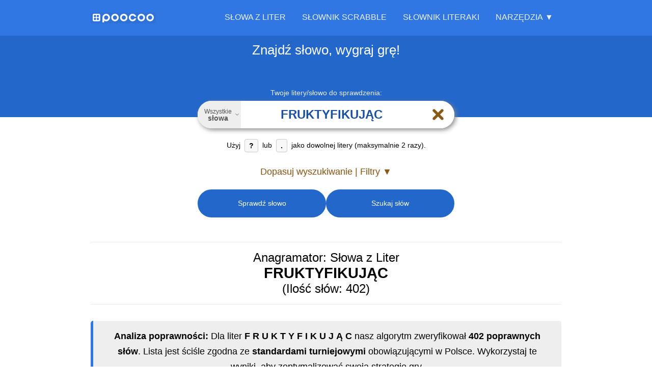

--- FILE ---
content_type: text/html; charset=utf-8
request_url: https://poocoo.pl/slowa-z-liter-fruktyfikuj%C4%85c
body_size: 18391
content:



<!DOCTYPE html>
<html lang="pl">
<head>
    <meta charset="UTF-8">



    <title>Słowa z liter FRUKTYFIKUJĄC (402) - Słownik i Anagramator</title>
    <meta name="description" content="Z liter FRUKTYFIKUJĄC ułożysz 402 słów. Sprawdź pełną listę anagramów, w tym najdłuższe słowo: FRUKTYFIKUJĄC. Nasz słownik Scrabble (OSPS/SJP) pomoże Ci wygrać."/>
    <meta name="robots" content="index, follow"/>
    <meta name="viewport"
          content="width=device-width, initial-scale=1.0, maximum-scale=5.0, minimum-scale=1.0, user-scalable=yes"/>
   


    <link rel="canonical" href="https://poocoo.pl/slowa-z-liter-fruktyfikując"/>
    <link rel="manifest" href="/manifest-poocoo-pl.json"/>
    <link rel="apple-touch-icon" href="/images/apple-touch-icon.png"/>
    <link rel="icon" href="/favicon.ico" type="image/x-icon"/>
    <meta name="msapplication-TileColor" content="#3077e3"/>
    <meta name="theme-color" content="#3077e3"/>
    <meta name="msapplication-navbutton-color" content="#3077e3"/>
    <meta name="apple-mobile-web-app-status-bar-style" content="black-translucent"/>
    <link rel="preload" href="/images/logo/poocoo-logo.svg" as="image"/>

    <link rel="preload" href="/css/site.css?v=dWYfWzLyZ3v4D460BY1AclQZbAOf9AncfmICTQ3UuxU" as="style" />
    <link rel="stylesheet" href="/css/site.css?v=dWYfWzLyZ3v4D460BY1AclQZbAOf9AncfmICTQ3UuxU" />

            <link rel="alternate" hreflang="pl" href="https://poocoo.pl/slowa-z-liter-fruktyfikuj%C4%85c"/>

<script type="application/ld+json">{"@context":"https://schema.org","@graph":[{"@type":"Organization","@id":"https://poocoo.pl#organization","name":"poocoo Group","url":"https://poocoo.pl","logo":{"@type":"ImageObject","url":"https://poocoo.pl/images/logo/poocoo-logomark-512w.png"}},{"@type":"BreadcrumbList","@id":"https://poocoo.pl/slowa-z-liter-fruktyfikując#breadcrumb","itemListElement":[{"@type":"ListItem","position":1,"name":"Słowa z liter","item":{"@id":"https://poocoo.pl","name":"Słowa z liter"}},{"@type":"ListItem","position":2,"name":"fruktyfikując","item":{"@id":"https://poocoo.pl/slowa-z-liter-fruktyfikuj%c4%84c","name":"fruktyfikując"}}]},{"@type":"CollectionPage","@id":"https://poocoo.pl/slowa-z-liter-fruktyfikując#results","name":"Lista 402 słów z liter FRUKTYFIKUJĄC","description":"Kompletna lista słów, które można ułożyć z liter F, R, U, K, T, Y, F, I, K, U, J, Ą, C posortowana według długości.","url":"https://poocoo.pl/slowa-z-liter-fruktyfikując#word-results-list"},{"@type":"FAQPage","@id":"https://poocoo.pl/slowa-z-liter-fruktyfikując#faqpage","mainEntity":[{"@type":"Question","name":"Jakie słowa można ułożyć z liter F R U K T Y F I K U J Ą C?","acceptedAnswer":{"@type":"Answer","text":"Z liter F R U K T Y F I K U J Ą C można ułożyć co najmniej 402 wyrazów. Przykładowe z nich to: Fruktyfikując, Fruktyfikują, Fruktyfikuj, Futrujący, Irytując, Kitujący, Kikujący, Futrując, Kurujący, Kirkuty, Ukrytki, Ukrytku, Kirkutu, Irytują, Futrują, Fircyku, Turkuci, Ukryciu, Kuficku, Irkucku. Pełną listę znajdziesz, korzystając z naszej wyszukiwarki słów."}},{"@type":"Question","name":"Jakie są najdłuższe słowa możliwe do ułożenia z liter F R U K T Y F I K U J Ą C?","acceptedAnswer":{"@type":"Answer","text":"Najdłuższym słowem, możliwym do ułożenia z liter F R U K T Y F I K U J Ą C jest wyraz Fruktyfikując. Liczba liter: 13.  "}},{"@type":"Question","name":"Czy ze słowa FRUKTYFIKUJĄC można ułożyć anagramy (słowa wykorzystujące wszystkie litery)?","acceptedAnswer":{"@type":"Answer","text":"Niestety słowo \"Fruktyfikując\" nie posiada anagramów."}},{"@type":"Question","name":"Które słowo z liter F R U K T Y F I K U J Ą C daje najwięcej punktów w Scrabble / Literakach?","acceptedAnswer":{"@type":"Answer","text":"Najlepiej punktowanym słowem, możliwym do ułożenia z liter F R U K T Y F I K U J Ą C jest słowo Fruktyfikując. Liczba punktów które za niego można otrzymać to: 36. "}},{"@type":"Question","name":"Ile liter, samogłosek i spółgłosek zawiera słowo F R U K T Y F I K U J Ą C?","acceptedAnswer":{"@type":"Answer","text":"Wyraz Fruktyfikując - liczba liter: 13.\r\nLiczba samogłosek: 5. Samogłoski: I, U, U, Y, Ą.\r\nLiczba spółgłosek: 8. Spółgłoski: C, F, F, J, K, K, R, T."}},{"@type":"Question","name":"Skąd pochodzą słowa w słowniku poocoo?","acceptedAnswer":{"@type":"Answer","text":"Nasza baza słów łączy w sobie moc dwóch najważniejszych autorytatywnych źródeł w Polsce: Słownik Języka Polskiego (SJP), który jest niezbędny w grach takich jak Literaki na platformie Kurnik oraz\nOficjalnego Słownika Polskiego Scrabblisty (OSPS) stanowiącego oficjalny standard w turniejach nadzorowanych przez Polską Federację Scrabble.\nTo daje Ci unikalną elastyczność: możesz przeszukiwać oba słowniki jednocześnie, aby uzyskać dostęp do najszerszej bazy słów, lub precyzyjnie wybrać ten, który odpowiada zasadom Twojej aktualnej rozgrywki.\n"}},{"@type":"Question","name":"Co oznaczają małe etykiety lub znaczniki przy niektórych słowach?","acceptedAnswer":{"@type":"Answer","text":"Te etykiety wyróżniają słowa, które nie są powszechnie akceptowane we wszystkich wspieranych słownikach. Znacznik określa, w którym słowniku (lub słownikach) dane słowo jest rozpoznawane. Jeśli przy słowie nie ma żadnej etykiety, oznacza to, że jest ono prawidłowe we wszystkich słownikach. Możesz najechać kursorem na etykietę, aby zobaczyć więcej szczegółów."}}]},{"@type":"WebSite","@id":"https://poocoo.pl#website","url":"https://poocoo.pl","publisher":{"@id":"https://poocoo.pl#organization"}},{"@type":"SoftwareApplication","@id":"https://poocoo.pl#softwareapplication","name":"Słowa z liter, anagramator i wyszukiwarka słów","operatingSystem":"Any (Web-based)","applicationCategory":"EducationalApplication","offers":{"@type":"Offer","price":"0","priceCurrency":"PLN"},"description":"Anagramator i wyszukiwarka słów z liter. Znajdź słowa, twórz anagramy i trenuj do gier słownych.","url":"https://poocoo.pl","publisher":{"@id":"https://poocoo.pl#organization"}},{"@type":"WebPage","@id":"https://poocoo.pl/slowa-z-liter-fruktyfikując#webpage","url":"https://poocoo.pl/slowa-z-liter-fruktyfikując","name":"Słowa z liter FRUKTYFIKUJĄC (402) - Słownik i Anagramator","isPartOf":{"@id":"https://poocoo.pl#website"},"publisher":{"@id":"https://poocoo.pl#organization"},"breadcrumb":{"@id":"https://poocoo.pl/slowa-z-liter-fruktyfikując#breadcrumb"},"mainEntity":[{"@id":"https://poocoo.pl/slowa-z-liter-fruktyfikuj\\u0105c#results"},{"@id":"https://poocoo.pl/slowa-z-liter-fruktyfikuj\\u0105c#faqpage"},{"@id":"https://poocoo.pl#softwareapplication"}],"inLanguage":"pl","potentialAction":[{"@type":"ReadAction","target":["https://poocoo.pl/slowa-z-liter-fruktyfikując"]}]}]}</script>
        <meta property="og:url" content="https://poocoo.pl/slowa-z-liter-fruktyfikując"/>
        <meta property="og:type" content="website"/>
        <meta property="og:title" content="Słowa z liter FRUKTYFIKUJĄC (402) - Słownik i Anagramator"/>
        <meta property="og:description" content="Z liter FRUKTYFIKUJĄC ułożysz 402 słów. Sprawdź pełną listę anagramów, w tym najdłuższe słowo: FRUKTYFIKUJĄC. Nasz słownik Scrabble (OSPS/SJP) pomoże Ci wygrać."/>
            <meta property="og:image" content="https://poocoo.pl/images/social_1200x630.png"/>
            <meta property="og:image:width" content="1200"/>
            <meta property="og:image:height" content="630"/>
            <meta property="og:image:alt" content="Słowa z liter FRUKTYFIKUJĄC (402) - Słownik i Anagramator"/>
            <meta property="og:image" content="https://poocoo.pl/images/social_1200x1200.png"/>
            <meta property="og:image:width" content="1200"/>
            <meta property="og:image:height" content="1200"/>
            <meta property="og:image:alt" content="Słowa z liter FRUKTYFIKUJĄC (402) - Słownik i Anagramator"/>
            <meta name="twitter:card" content="summary_large_image"/>
            <meta name="twitter:title" content="Słowa z liter FRUKTYFIKUJĄC (402) - Słownik i Anagramator"/>
            <meta name="twitter:description" content="Z liter FRUKTYFIKUJĄC ułożysz 402 słów. Sprawdź pełną listę anagramów, w tym najdłuższe słowo: FRUKTYFIKUJĄC. Nasz słownik Scrabble (OSPS/SJP) pomoże Ci wygrać."/>
            <meta name="twitter:image" content="https://poocoo.pl/images/social_1200x630.png"/>

</head>

<body data-ga-code="G-SEYL9PVN68" data-adsense-client-id="ca-pub-4766116801753757">

<header class="main-header">
    
<nav class="main-nav container">
    <a href="/" class="nav-logo" aria-label="Strona główna">
        <img height="17" width="120" class="menu_logo_img_poocoo"
             alt="poocoo – słowa z liter i anagramator"
             src="/images/logo/poocoo-logo.svg"/>
    </a>

    <button class="hamburger-toggle" aria-label="Otwórz menu nawigacyjne" aria-expanded="false" aria-controls="main-menu-wrapper">
        <svg xmlns="http://www.w3.org/2000/svg" width="30" height="30" viewBox="0 0 24 24" fill="none"
             stroke="currentColor" stroke-width="3" stroke-linecap="round" stroke-linejoin="round"
             aria-hidden="true" focusable="false">
            <line x1="3" y1="12" x2="21" y2="12"></line>
            <line x1="3" y1="6" x2="21" y2="6"></line>
            <line x1="3" y1="18" x2="21" y2="18"></line>
        </svg>
    </button>

    <div class="main-menu-wrapper" id="main-menu-wrapper">
        <div class="close-menu-item">
            <button class="close-menu-button" aria-label="Zamknij menu">
                <svg xmlns="http://www.w3.org/2000/svg" width="24" height="24" viewBox="0 0 24 24" fill="none"
                     stroke="currentColor" stroke-width="2" stroke-linecap="round" stroke-linejoin="round"
                     class="icon-times" aria-hidden="true" focusable="false">
                    <line x1="18" y1="6" x2="6" y2="18"></line>
                    <line x1="6" y1="6" x2="18" y2="18"></line>
                </svg>
            </button>
        </div>

        <ul class="main-menu-list" id="main-menu-list">
            
<li class="main-menu-item">
    <a class="" href="/">Słowa z liter</a>
</li>
<li class="main-menu-item">
    <a class="" href="/slownik-scrabble">Słownik Scrabble</a>
</li>
<li class="main-menu-item">
    <a class="" href="/slownik-literaki">Słownik Literaki</a>
</li>
<li class="main-menu-item mobile-only">
    <a class="" href="/zaawansowane">Zaawansowane wyszukiwanie</a>
</li>
<li class="main-menu-item mobile-only">
    <a class="" href="/slowa">Wszystkie słowa</a>
</li>

<li class="menu-section-title mobile-only">Narzędzia</li>


<li class="mobile-only"><a href="/wordle-solver">Wordle solver, Literalnie pomoc</a></li>
<li class="mobile-only"><a href="/literalnie">Literalnie: dziś, rozwiązanie</a></li>
<li class="mobile-only"><a href="/slownikowo">Słownikowo: dziś, rozwiązanie</a></li>

<li class="mobile-only"><a href="/statystyki-slow">Statystyki</a></li>

<li class="mobile-only"><a href="/porownanie-slownikow-osps-sjp">Porównanie Słowników (OSPS/SJP)</a></li>
<li class="mobile-only"><a href="https://haslator.pl">Haslator – hasła krzyżówkowe i synonimy</a></li>
<li class="mobile-only"><a href="/score-pad">Punktacja</a></li>
<li class="dropdown tools-section">
    <button class="dropdown-toggle"
            aria-haspopup="true"
            aria-expanded="false"
            aria-controls="tools-submenu">Narzędzia ▼</button>
    <ul class="submenu" aria-label="Narzędzia" id="tools-submenu">
        <li><a class="" href="/zaawansowane">Zaawansowane wyszukiwanie</a></li>
        <li><a class="" href="/slowa">Wszystkie słowa</a></li>
        <li class="menu-separator"></li>

        
        <li><a href="/wordle-solver">Wordle solver, Literalnie pomoc</a></li>
        <li><a href="/literalnie">Literalnie: dziś, rozwiązanie</a></li>
        <li><a href="/slownikowo">Słownikowo: dziś, rozwiązanie</a></li>
        
        <li class="menu-separator"></li>
        <li><a href="/statystyki-slow">Statystyki</a></li>
        <li class="menu-separator"></li>   
        <li><a href="/porownanie-slownikow-osps-sjp">Porównanie Słowników (OSPS/SJP)</a></li>
        <li class="menu-separator"></li>   
        <li><a href="https://haslator.pl">Haslator – hasła krzyżówkowe i synonimy</a></li>
        <li><a href="/score-pad">Punktacja</a></li>
    </ul>
</li>

        </ul>
    </div>
</nav>

</header>



<main id="main-anchor">
    




<div class="search-view">

    
<div id="word-menu-modal" class="word-modal" hidden>
    <div class="modal-backdrop"></div>
    <div class="modal-dialog">
        <div class="modal-content">
            <div class="modal-header">
                <button class="modal-close" aria-label="Zamknij menu" type="button">&times;</button>
                <p class="modal-title">
                    <strong class="modal-word"></strong>
                </p>
            </div>
            <nav class="modal-menu">
                <a href="#" class="modal-option modal-option-dict">
                    <span class="modal-option-text">Pokaż definicję</span>
                </a>
                <a href="#" class="modal-option modal-option-anagram">
                    <span class="modal-option-text">Pokaż słowa z liter</span>
                </a>
            </nav>
        </div>
    </div>
</div>


    


<div class="secondary-header">
    <div class="container">
        
                <span class="main-sentence">Znajdź słowo, wygraj grę!</span>
        </div>
    
</div>

<div class="search-box container">
    <form id="form-search" action="/slowa-z-liter-fruktyfikuj%C4%85c" method="post">

        <div id="search-config" style="display: none;"
             data-action-url="/abracadabra/search/from-letters"
             data-details-url=""
             data-site-url="https://poocoo.pl"
             data-search-url-template="/slowa-z-liter-___LETTERS___"
             data-text-show-filters="Dopasuj wyszukiwanie | Filtry ▼"


             data-text-hide-filters="Ukryj / Wyłącz filtry ▲"
             data-initial-filters-visible="false"
             data-scroll-to-anchor-on-load="false"
             data-prevent-auto-search="true"
             data-clear-text-on-start="false"
             data-ga-code="G-SEYL9PVN68"
             data-messages-ajax-problem="Ups! Coś poszło nie tak. Spróbuj ponownie za chwilę."
             data-dictionary-all-words-button-text="Wszystkie <strong>słowa</strong>"
             data-page-title-template="Słowa z liter {letters} ({count}) - Słownik i Anagramator">
        </div>

        <label class="search" for="search-input-text">
            <span class="error-label">Wprowadź litery lub ustaw filtry</span>
            <span
                class="floating-label active">Twoje litery/słowo do sprawdzenia:</span>

            <div class="input-word-search-group">


                    <button type="button" aria-haspopup="dialog" aria-controls="dictionaryModal" aria-expanded="false" class="dictionary-button">
                        <span
                            class="dictionary-button-text">Wszystkie <strong>słowa</strong></span>
                        <svg xmlns="http://www.w3.org/2000/svg" width="16" height="16" viewBox="0 0 24 24" fill="none"
                             stroke="currentColor" stroke-width="2" stroke-linecap="round" stroke-linejoin="round"
                             aria-hidden="true" focusable="false">
                            <polyline points="6 9 12 15 18 9"></polyline>
                        </svg>
                    </button>

                
                
                

                <input id="search-input-text" class="search-input-text" inputmode="text" type="text" placeholder="Wpisz słowo lub litery..." autocomplete="off" autocorrect="off" autocapitalize="off" spellcheck="false" maxlength="15" value="fruktyfikując" aria-describedby="search-input-hint" name="Letters">



                <button type="button" id="search-clear-button"
                        class="search-clear-button"
                        aria-label="Wyczyść pole wyszukiwania" style="visibility: hidden;">
                    <svg xmlns="http://www.w3.org/2000/svg" width="18" height="18" viewBox="0 0 24 24" fill="none"
                         stroke="currentColor" stroke-width="2.5" stroke-linecap="round" stroke-linejoin="round"
                         aria-hidden="true" focusable="false">
                        <line x1="18" y1="6" x2="6" y2="18"></line>
                        <line x1="6" y1="6" x2="18" y2="18"></line>
                    </svg>
                </button>
                <div id="progress-info" class="progress-info" style="display: none;">
                    <svg xmlns="http://www.w3.org/2000/svg" width="18" height="18"
                         viewBox="0 0 50 50" aria-hidden="true" focusable="false">
                        <circle cx="25" cy="25" r="16" fill="none" stroke="currentColor" stroke-width="8"
                                stroke-linecap="round" stroke-dasharray="90,150" stroke-dashoffset="10"></circle>
                    </svg>

                </div>


            </div>
            <div id="search-input-hint" class="search-information">
                Użyj <strong>?</strong> lub <strong>.</strong> jako dowolnej litery (maksymalnie 2 razy).
            </div>
            <input type="hidden" id="filteringEnabledField" data-val="true" data-val-required="The FilteringEnabled field is required." name="FilteringEnabled" value="False" />
        </label>




        <button id="span-filters-toggle"
                class="filters-toggle" 
                aria-expanded="false" 
                aria-controls="filters-container" type="button">
      
Dopasuj wyszukiwanie | Filtry                ▼
       
            </button>

        <a id="search-anchor"></a>

        <div id="filters-container"
             class="filters-wrapper "
             style="display: none; max-height: 0px; opacity: 0;">
            <div class="filters-instruction">
                <p>W powyższym polu możesz wpisać litery, z których mam znaleźć słowa. <strong>Jeśli pozostawisz to pole puste</strong>, wyszukam słowa utworzone z dowolnych liter.
Możesz filtrować słowa według ich początku, końca, zawartych liter oraz długości.</p>
            </div>
            <div class="filters-grid">
                <div class="filter-group">
                    <input type="text" id="start-word" class="filter-input" placeholder=" " name="FilteringStartsWith" value="" />
                    <label for="start-word" class="filter-label">Zaczyna się od</label>
                    <button class="filter-clear-button" style="display: none;" aria-label="Wyczyść ten filtr">
                        <span aria-hidden="true">⨉</span>
                    </button>
                </div>
                <div class="filter-group">
                    <input type="text" id="end-word" class="filter-input" placeholder=" " name="FilteringEndsWith" value="" />
                    <label for="end-word" class="filter-label">Kończy się na</label>
                    <button class="filter-clear-button" style="display: none;" aria-label="Wyczyść ten filtr">
                        <span aria-hidden="true">⨉</span>
                    </button>
                </div>
                <div class="filter-group">
                    <input type="text" id="word-fragment" class="filter-input" placeholder=" " name="FilteringContains" value="" />
                    <label for="word-fragment" class="filter-label">Zawiera fragment</label>
                    <button class="filter-clear-button" style="display: none;" aria-label="Wyczyść ten filtr">
                        <span aria-hidden="true">⨉</span>
                    </button>
                </div>
                <div class="filter-group">
                    <input type="text" inputmode="numeric" id="word-length" min="2" max="15" class="filter-input" placeholder=" " name="FilteringLength" value="" />
                    <label for="word-length" class="filter-label">Liczba liter</label>

                    <button class="filter-clear-button" style="display: none;" aria-label="Wyczyść ten filtr">
                        <span aria-hidden="true">⨉</span>
                    </button>


                </div>


            </div>
        </div>

        <div class="search-buttons">

            <button id="button_scrabble_word_is_correct" type="submit" class="primary-button" name="Action"
                    value="1">
                Sprawdź słowo
            </button>


            <button id="button_scrabble_search" type="submit" class="primary-button" name="Action"
                    value="2">
                Szukaj słów
            </button>

        </div>
        <input type="hidden" id="selected-dictionary-key" name="SelectedDictionaryIdTxt" value="" />
    </form>




</div>




<div class="dictionary-modal-backdrop" id="dictionaryModalBackdrop" aria-hidden="true"></div>
<div class="dictionary-modal" id="dictionaryModal" role="dialog" aria-modal="true"
     aria-labelledby="dictionaryModalTitle">

    <div class="dictionary-modal-header">
        <span class="dictionary-modal-title" id="dictionaryModalTitle">Wybierz słownik</span>
        <button type="button" class="dictionary-modal-close" aria-label="Zamknij">
            <svg xmlns="http://www.w3.org/2000/svg" width="24" height="24" viewBox="0 0 24 24" fill="none"
                 stroke="currentColor" stroke-width="2.5" stroke-linecap="round" stroke-linejoin="round">
                <line x1="18" y1="6" x2="6" y2="18"></line>
                <line x1="6" y1="6" x2="18" y2="18"></line>
            </svg>
        </button>
    </div>

    <div class="dictionary-modal-content">

        <ul class="dictionary-options-list" role="listbox" aria-labelledby="dictionaryModalTitle">

            <li class="dictionary-option selected" role="option" aria-selected="true" data-dictionary-key="all"
                data-dictionary-desc="Wszystkie <strong>słowa</strong>">
                <div class="option-main">
                    <span class="option-name">Wszystkie słowa</span>
                    <span class="option-selected-icon" aria-hidden="true">
                            <svg xmlns="http://www.w3.org/2000/svg" width="18" height="18" viewBox="0 0 24 24"
                                 fill="none"
                                 stroke="currentColor" stroke-width="3" stroke-linecap="round" stroke-linejoin="round"><polyline
                                    points="20 6 9 17 4 12"></polyline></svg>
                        </span>
                </div>
                <p class="option-description">To pełny zestaw słów z obu słowników polskich — SJP i OSPS. To najszersza baza wyrazów dostępna do gry, nauki i odkrywania nowych słów, idealna dla osób, które chcą poszerzać słownictwo i grać bez ograniczeń turniejowych.</p>
            </li>


                <li class="dictionary-option" role="option" aria-selected="false"
                    data-dictionary-key="DID1"
                    data-dictionary-desc="<strong>Literaki</strong> SJP">
                    <div class="option-main">
                        <span class="option-name"><strong>Literaki</strong> SJP</span>
                        <span class="option-selected-icon" aria-hidden="true">
                                <svg xmlns="http://www.w3.org/2000/svg" width="18" height="18" viewBox="0 0 24 24"
                                     fill="none"
                                     stroke="currentColor" stroke-width="3" stroke-linecap="round"
                                     stroke-linejoin="round">
                                    <polyline
                                        points="20 6 9 17 4 12"></polyline></svg>
                            </span>
                    </div>
                    <p class="option-description">Słownik języka polskiego (SJP) — kompleksowa baza słów używanych w codziennej polszczyźnie. Doskonały do gier słownych takich jak Literaki. Zawiera zarówno popularne, jak i rzadsze wyrazy, dzięki czemu sprawdzi się zarówno do nauki, jak i doskonalenia strategii w grach słownych.</p>
                </li>
                <li class="dictionary-option" role="option" aria-selected="false"
                    data-dictionary-key="DID2"
                    data-dictionary-desc="<strong>Scrabble</strong> OSPS">
                    <div class="option-main">
                        <span class="option-name"><strong>Scrabble</strong> OSPS</span>
                        <span class="option-selected-icon" aria-hidden="true">
                                <svg xmlns="http://www.w3.org/2000/svg" width="18" height="18" viewBox="0 0 24 24"
                                     fill="none"
                                     stroke="currentColor" stroke-width="3" stroke-linecap="round"
                                     stroke-linejoin="round">
                                    <polyline
                                        points="20 6 9 17 4 12"></polyline></svg>
                            </span>
                    </div>
                    <p class="option-description">OSPS – Oficjalny Słownik Polskiego Scrabblisty. To autorytatywne źródło poprawnych słów dopuszczonych w rozgrywkach Scrabble w języku polskim. Opracowywany i nadzorowany przez Polską Federację Scrabble, stanowi podstawę zasad gry turniejowej oraz punkt odniesienia dla wszystkich miłośników Scrabble w Polsce.</p>
                </li>


        </ul>
    </div>

</div>


    <div id="results-container" class="container">


       



            
<div class="search-word-result" id="word-results-list">

    
   
    
    
    
    
    <a id="search-word-result-anchor"></a>

<h1>Anagramator: Słowa z Liter <strong>FRUKTYFIKUJĄC</strong> (Ilość słów: 402)</h1>
            <div class="search-word-result-description">
                <p><strong>Analiza poprawności:</strong>
Dla liter <strong>F R U K T Y F I K U J Ą C</strong> nasz algorytm zweryfikował <strong>402 poprawnych słów</strong>.
Lista jest ściśle zgodna ze <strong>standardami turniejowymi</strong> obowiązującymi w Polsce.
Wykorzystaj te wyniki, aby zoptymalizować swoją strategię gry.</p>
            </div>



<h2>Słowa 13-literowe</h2>        <ul>
                <li><span class="word-container"><span class="dict-info" aria-hidden="true"><span title="Dost&#x119;pne w SJP (S&#x141;OWNIK J&#x118;ZYKA POLSKIEGO)">sjp</span></span><span class="word-menu-wrapper" data-word="fruktyfikuj&#x105;c"><a href="https://sjp.pl/fruktyfikuj&#x105;c" rel="nofollow" class="word-menu-trigger"><span class="word">fruktyfikuj&#x105;c</span></a><div class="word-menu-links" hidden data-nosnippet><a href="https://sjp.pl/fruktyfikuj&#x105;c" rel="nofollow" >Poka&#x17C; definicj&#x119;</a><a href="/slowa-z-liter-fruktyfikuj%C4%85c">Poka&#x17C; s&#x142;owa z liter</a></div></span><span class="points" data-points="36"></span></span>

                </li>
            
        </ul>
<h2>Słowa 12-literowe</h2>        <ul>
                <li><span class="word-container"><span class="dict-info" aria-hidden="true"><span title="Dost&#x119;pne w SJP (S&#x141;OWNIK J&#x118;ZYKA POLSKIEGO)">sjp</span></span><span class="word-menu-wrapper" data-word="fruktyfikuj&#x105;"><a href="https://sjp.pl/fruktyfikuj&#x105;" rel="nofollow" class="word-menu-trigger"><span class="word">fruktyfikuj&#x105;</span></a><div class="word-menu-links" hidden data-nosnippet><a href="https://sjp.pl/fruktyfikuj&#x105;" rel="nofollow" >Poka&#x17C; definicj&#x119;</a><a href="/slowa-z-liter-fruktyfikuj%C4%85">Poka&#x17C; s&#x142;owa z liter</a></div></span><span class="points" data-points="34"></span></span>

                </li>
            
        </ul>
<img
    src="/images/slowa-z-liter-fruktyfikuj&#x105;c-350w.webp"
    srcset="/images/slowa-z-liter-fruktyfikuj&#x105;c-300w.webp 300w, /images/slowa-z-liter-fruktyfikuj&#x105;c-350w.webp 350w, /images/slowa-z-liter-fruktyfikuj&#x105;c-600w.webp 600w, /images/slowa-z-liter-fruktyfikuj&#x105;c-700w.webp 700w"
    sizes="(max-width: 768px) 300px, 350px"
    alt="Kreatywna ilustracja do gry w Scrabble ze s&#x142;owem FRUKTYFIKUJ&#x104;C u&#x142;o&#x17C;onym z p&#x142;ytek na planszy."
    width="350"
    height="350"
    loading="lazy"
    decoding="async"
    fetchpriority="low"
    class="img-word" /><h2>Słowa 11-literowe</h2>        <ul>
                <li><span class="word-container"><span class="dict-info" aria-hidden="true"><span title="Dost&#x119;pne w SJP (S&#x141;OWNIK J&#x118;ZYKA POLSKIEGO)">sjp</span></span><span class="word-menu-wrapper" data-word="fruktyfikuj"><a href="https://sjp.pl/fruktyfikuj" rel="nofollow" class="word-menu-trigger"><span class="word">fruktyfikuj</span></a><div class="word-menu-links" hidden data-nosnippet><a href="https://sjp.pl/fruktyfikuj" rel="nofollow" >Poka&#x17C; definicj&#x119;</a><a href="/slowa-z-liter-fruktyfikuj">Poka&#x17C; s&#x142;owa z liter</a></div></span><span class="points" data-points="29"></span></span>

                </li>
            
        </ul>
<h2>Słowa 9-literowe</h2>        <ul>
                <li><span class="word-menu-wrapper" data-word="futruj&#x105;cy"><a href="https://sjp.pl/futruj&#x105;cy" rel="nofollow" class="word-menu-trigger"><span class="word">futruj&#x105;cy</span></a><div class="word-menu-links" hidden data-nosnippet><a href="https://sjp.pl/futruj&#x105;cy" rel="nofollow" >Poka&#x17C; definicj&#x119;</a><a href="/slowa-z-liter-futruj%C4%85cy">Poka&#x17C; s&#x142;owa z liter</a></div></span><span class="points" data-points="26"></span>

                </li>
            
        </ul>
<h2>Słowa 8-literowe</h2>        <ul>
                <li><span class="word-menu-wrapper" data-word="futruj&#x105;c"><a href="https://sjp.pl/futruj&#x105;c" rel="nofollow" class="word-menu-trigger"><span class="word">futruj&#x105;c</span></a><div class="word-menu-links" hidden data-nosnippet><a href="https://sjp.pl/futruj&#x105;c" rel="nofollow" >Poka&#x17C; definicj&#x119;</a><a href="/slowa-z-liter-futruj%C4%85c">Poka&#x17C; s&#x142;owa z liter</a></div></span><span class="points" data-points="24"></span>

                </li>
                <li><span class="word-menu-wrapper" data-word="kuruj&#x105;cy"><a href="https://sjp.pl/kuruj&#x105;cy" rel="nofollow" class="word-menu-trigger"><span class="word">kuruj&#x105;cy</span></a><div class="word-menu-links" hidden data-nosnippet><a href="https://sjp.pl/kuruj&#x105;cy" rel="nofollow" >Poka&#x17C; definicj&#x119;</a><a href="/slowa-z-liter-kuruj%C4%85cy">Poka&#x17C; s&#x142;owa z liter</a></div></span><span class="points" data-points="21"></span>

                </li>
                <li><span class="word-menu-wrapper" data-word="kikuj&#x105;cy"><a href="https://sjp.pl/kikuj&#x105;cy" rel="nofollow" class="word-menu-trigger"><span class="word">kikuj&#x105;cy</span></a><div class="word-menu-links" hidden data-nosnippet><a href="https://sjp.pl/kikuj&#x105;cy" rel="nofollow" >Poka&#x17C; definicj&#x119;</a><a href="/slowa-z-liter-kikuj%C4%85cy">Poka&#x17C; s&#x142;owa z liter</a></div></span><span class="points" data-points="20"></span>

                </li>
                <li><span class="word-menu-wrapper" data-word="kituj&#x105;cy"><a href="https://sjp.pl/kituj&#x105;cy" rel="nofollow" class="word-menu-trigger"><span class="word">kituj&#x105;cy</span></a><div class="word-menu-links" hidden data-nosnippet><a href="https://sjp.pl/kituj&#x105;cy" rel="nofollow" >Poka&#x17C; definicj&#x119;</a><a href="/slowa-z-liter-kituj%C4%85cy">Poka&#x17C; s&#x142;owa z liter</a></div></span><span class="points" data-points="20"></span>

                </li>
                <li><span class="word-menu-wrapper" data-word="irytuj&#x105;c"><a href="https://sjp.pl/irytuj&#x105;c" rel="nofollow" class="word-menu-trigger"><span class="word">irytuj&#x105;c</span></a><div class="word-menu-links" hidden data-nosnippet><a href="https://sjp.pl/irytuj&#x105;c" rel="nofollow" >Poka&#x17C; definicj&#x119;</a><a href="/slowa-z-liter-irytuj%C4%85c">Poka&#x17C; s&#x142;owa z liter</a></div></span><span class="points" data-points="19"></span>

                </li>
            
        </ul>
<h2>Słowa 7-literowe</h2>        <ul>
                <li><span class="word-menu-wrapper" data-word="futruj&#x105;"><a href="https://sjp.pl/futruj&#x105;" rel="nofollow" class="word-menu-trigger"><span class="word">futruj&#x105;</span></a><div class="word-menu-links" hidden data-nosnippet><a href="https://sjp.pl/futruj&#x105;" rel="nofollow" >Poka&#x17C; definicj&#x119;</a><a href="/slowa-z-liter-futruj%C4%85">Poka&#x17C; s&#x142;owa z liter</a></div></span><span class="points" data-points="22"></span>

                </li>
                <li><span class="word-menu-wrapper" data-word="cyfruj&#x105;"><a href="https://sjp.pl/cyfruj&#x105;" rel="nofollow" class="word-menu-trigger"><span class="word">cyfruj&#x105;</span></a><div class="word-menu-links" hidden data-nosnippet><a href="https://sjp.pl/cyfruj&#x105;" rel="nofollow" >Poka&#x17C; definicj&#x119;</a><a href="/slowa-z-liter-cyfruj%C4%85">Poka&#x17C; s&#x142;owa z liter</a></div></span><span class="points" data-points="21"></span>

                </li>
                <li><span class="word-menu-wrapper" data-word="frykcj&#x105;"><a href="https://sjp.pl/frykcj&#x105;" rel="nofollow" class="word-menu-trigger"><span class="word">frykcj&#x105;</span></a><div class="word-menu-links" hidden data-nosnippet><a href="https://sjp.pl/frykcj&#x105;" rel="nofollow" >Poka&#x17C; definicj&#x119;</a><a href="/slowa-z-liter-frykcj%C4%85">Poka&#x17C; s&#x142;owa z liter</a></div></span><span class="points" data-points="20"></span>

                </li>
                <li><span class="word-menu-wrapper" data-word="kufick&#x105;"><a href="https://sjp.pl/kufick&#x105;" rel="nofollow" class="word-menu-trigger"><span class="word">kufick&#x105;</span></a><div class="word-menu-links" hidden data-nosnippet><a href="https://sjp.pl/kufick&#x105;" rel="nofollow" >Poka&#x17C; definicj&#x119;</a><a href="/slowa-z-liter-kufick%C4%85">Poka&#x17C; s&#x142;owa z liter</a></div></span><span class="points" data-points="20"></span>

                </li>
                <li><span class="word-menu-wrapper" data-word="cukruj&#x105;"><a href="https://sjp.pl/cukruj&#x105;" rel="nofollow" class="word-menu-trigger"><span class="word">cukruj&#x105;</span></a><div class="word-menu-links" hidden data-nosnippet><a href="https://sjp.pl/cukruj&#x105;" rel="nofollow" >Poka&#x17C; definicj&#x119;</a><a href="/slowa-z-liter-cukruj%C4%85">Poka&#x17C; s&#x142;owa z liter</a></div></span><span class="points" data-points="19"></span>

                </li>
                <li><span class="word-menu-wrapper" data-word="kuruj&#x105;c"><a href="https://sjp.pl/kuruj&#x105;c" rel="nofollow" class="word-menu-trigger"><span class="word">kuruj&#x105;c</span></a><div class="word-menu-links" hidden data-nosnippet><a href="https://sjp.pl/kuruj&#x105;c" rel="nofollow" >Poka&#x17C; definicj&#x119;</a><a href="/slowa-z-liter-kuruj%C4%85c">Poka&#x17C; s&#x142;owa z liter</a></div></span><span class="points" data-points="19"></span>

                </li>
                <li><span class="word-menu-wrapper" data-word="kikuj&#x105;c"><a href="https://sjp.pl/kikuj&#x105;c" rel="nofollow" class="word-menu-trigger"><span class="word">kikuj&#x105;c</span></a><div class="word-menu-links" hidden data-nosnippet><a href="https://sjp.pl/kikuj&#x105;c" rel="nofollow" >Poka&#x17C; definicj&#x119;</a><a href="/slowa-z-liter-kikuj%C4%85c">Poka&#x17C; s&#x142;owa z liter</a></div></span><span class="points" data-points="18"></span>

                </li>
                <li><span class="word-menu-wrapper" data-word="kituj&#x105;c"><a href="https://sjp.pl/kituj&#x105;c" rel="nofollow" class="word-menu-trigger"><span class="word">kituj&#x105;c</span></a><div class="word-menu-links" hidden data-nosnippet><a href="https://sjp.pl/kituj&#x105;c" rel="nofollow" >Poka&#x17C; definicj&#x119;</a><a href="/slowa-z-liter-kituj%C4%85c">Poka&#x17C; s&#x142;owa z liter</a></div></span><span class="points" data-points="18"></span>

                </li>
                <li><span class="word-menu-wrapper" data-word="kuficku"><a href="https://sjp.pl/kuficku" rel="nofollow" class="word-menu-trigger"><span class="word">kuficku</span></a><div class="word-menu-links" hidden data-nosnippet><a href="https://sjp.pl/kuficku" rel="nofollow" >Poka&#x17C; definicj&#x119;</a><a href="/slowa-z-liter-kuficku">Poka&#x17C; s&#x142;owa z liter</a></div></span><span class="points" data-points="18"></span>

                </li>
                <li><span class="word-menu-wrapper" data-word="rytuj&#x105;c"><a href="https://sjp.pl/rytuj&#x105;c" rel="nofollow" class="word-menu-trigger"><span class="word">rytuj&#x105;c</span></a><div class="word-menu-links" hidden data-nosnippet><a href="https://sjp.pl/rytuj&#x105;c" rel="nofollow" >Poka&#x17C; definicj&#x119;</a><a href="/slowa-z-liter-rytuj%C4%85c">Poka&#x17C; s&#x142;owa z liter</a></div></span><span class="points" data-points="18"></span>

                </li>
                <li><span class="word-menu-wrapper" data-word="truj&#x105;cy"><a href="https://sjp.pl/truj&#x105;cy" rel="nofollow" class="word-menu-trigger"><span class="word">truj&#x105;cy</span></a><div class="word-menu-links" hidden data-nosnippet><a href="https://sjp.pl/truj&#x105;cy" rel="nofollow" >Poka&#x17C; definicj&#x119;</a><a href="/slowa-z-liter-truj%C4%85cy">Poka&#x17C; s&#x142;owa z liter</a></div></span><span class="points" data-points="18"></span>

                </li>
                <li><span class="word-container"><span class="dict-info" aria-hidden="true"><span title="Dost&#x119;pne w SJP (S&#x141;OWNIK J&#x118;ZYKA POLSKIEGO)">sjp</span></span><span class="word-menu-wrapper" data-word="tryfi&#x105;c"><a href="https://sjp.pl/tryfi&#x105;c" rel="nofollow" class="word-menu-trigger"><span class="word">tryfi&#x105;c</span></a><div class="word-menu-links" hidden data-nosnippet><a href="https://sjp.pl/tryfi&#x105;c" rel="nofollow" >Poka&#x17C; definicj&#x119;</a><a href="/slowa-z-liter-tryfi%C4%85c">Poka&#x17C; s&#x142;owa z liter</a></div></span><span class="points" data-points="18"></span></span>

                </li>
                <li><span class="word-menu-wrapper" data-word="irytuj&#x105;"><a href="https://sjp.pl/irytuj&#x105;" rel="nofollow" class="word-menu-trigger"><span class="word">irytuj&#x105;</span></a><div class="word-menu-links" hidden data-nosnippet><a href="https://sjp.pl/irytuj&#x105;" rel="nofollow" >Poka&#x17C; definicj&#x119;</a><a href="/slowa-z-liter-irytuj%C4%85">Poka&#x17C; s&#x142;owa z liter</a></div></span><span class="points" data-points="17"></span>

                </li>
                <li><span class="word-menu-wrapper" data-word="fircyku"><a href="https://sjp.pl/fircyku" rel="nofollow" class="word-menu-trigger"><span class="word">fircyku</span></a><div class="word-menu-links" hidden data-nosnippet><a href="https://sjp.pl/fircyku" rel="nofollow" >Poka&#x17C; definicj&#x119;</a><a href="/slowa-z-liter-fircyku">Poka&#x17C; s&#x142;owa z liter</a></div></span><span class="points" data-points="16"></span>

                </li>
                <li><span class="word-menu-wrapper" data-word="frykcji"><a href="https://sjp.pl/frykcji" rel="nofollow" class="word-menu-trigger"><span class="word">frykcji</span></a><div class="word-menu-links" hidden data-nosnippet><a href="https://sjp.pl/frykcji" rel="nofollow" >Poka&#x17C; definicj&#x119;</a><a href="/slowa-z-liter-frykcji">Poka&#x17C; s&#x142;owa z liter</a></div></span><span class="points" data-points="16"></span>

                </li>
                <li><span class="word-menu-wrapper" data-word="irkuck&#x105;"><a href="https://sjp.pl/irkuck&#x105;" rel="nofollow" class="word-menu-trigger"><span class="word">irkuck&#x105;</span></a><div class="word-menu-links" hidden data-nosnippet><a href="https://sjp.pl/irkuck&#x105;" rel="nofollow" >Poka&#x17C; definicj&#x119;</a><a href="/slowa-z-liter-irkuck%C4%85">Poka&#x17C; s&#x142;owa z liter</a></div></span><span class="points" data-points="16"></span>

                </li>
                <li><span class="word-menu-wrapper" data-word="ukrytku"><a href="https://sjp.pl/ukrytku" rel="nofollow" class="word-menu-trigger"><span class="word">ukrytku</span></a><div class="word-menu-links" hidden data-nosnippet><a href="https://sjp.pl/ukrytku" rel="nofollow" >Poka&#x17C; definicj&#x119;</a><a href="/slowa-z-liter-ukrytku">Poka&#x17C; s&#x142;owa z liter</a></div></span><span class="points" data-points="15"></span>

                </li>
                <li><span class="word-menu-wrapper" data-word="irkucku"><a href="https://sjp.pl/irkucku" rel="nofollow" class="word-menu-trigger"><span class="word">irkucku</span></a><div class="word-menu-links" hidden data-nosnippet><a href="https://sjp.pl/irkucku" rel="nofollow" >Poka&#x17C; definicj&#x119;</a><a href="/slowa-z-liter-irkucku">Poka&#x17C; s&#x142;owa z liter</a></div></span><span class="points" data-points="14"></span>

                </li>
                <li><span class="word-menu-wrapper" data-word="kirkutu"><a href="https://sjp.pl/kirkutu" rel="nofollow" class="word-menu-trigger"><span class="word">kirkutu</span></a><div class="word-menu-links" hidden data-nosnippet><a href="https://sjp.pl/kirkutu" rel="nofollow" >Poka&#x17C; definicj&#x119;</a><a href="/slowa-z-liter-kirkutu">Poka&#x17C; s&#x142;owa z liter</a></div></span><span class="points" data-points="14"></span>

                </li>
                <li><span class="word-menu-wrapper" data-word="turkuci"><a href="https://sjp.pl/turkuci" rel="nofollow" class="word-menu-trigger"><span class="word">turkuci</span></a><div class="word-menu-links" hidden data-nosnippet><a href="https://sjp.pl/turkuci" rel="nofollow" >Poka&#x17C; definicj&#x119;</a><a href="/slowa-z-liter-turkuci">Poka&#x17C; s&#x142;owa z liter</a></div></span><span class="points" data-points="14"></span>

                </li>
                <li><span class="word-menu-wrapper" data-word="ukryciu"><a href="https://sjp.pl/ukryciu" rel="nofollow" class="word-menu-trigger"><span class="word">ukryciu</span></a><div class="word-menu-links" hidden data-nosnippet><a href="https://sjp.pl/ukryciu" rel="nofollow" >Poka&#x17C; definicj&#x119;</a><a href="/slowa-z-liter-ukryciu">Poka&#x17C; s&#x142;owa z liter</a></div></span><span class="points" data-points="14"></span>

                </li>
                <li><span class="word-menu-wrapper" data-word="kirkuty"><a href="https://sjp.pl/kirkuty" rel="nofollow" class="word-menu-trigger"><span class="word">kirkuty</span></a><div class="word-menu-links" hidden data-nosnippet><a href="https://sjp.pl/kirkuty" rel="nofollow" >Poka&#x17C; definicj&#x119;</a><a href="/slowa-z-liter-kirkuty">Poka&#x17C; s&#x142;owa z liter</a></div></span><span class="points" data-points="13"></span>

                </li>
                <li><span class="word-menu-wrapper" data-word="ukrytki"><a href="https://sjp.pl/ukrytki" rel="nofollow" class="word-menu-trigger"><span class="word">ukrytki</span></a><div class="word-menu-links" hidden data-nosnippet><a href="https://sjp.pl/ukrytki" rel="nofollow" >Poka&#x17C; definicj&#x119;</a><a href="/slowa-z-liter-ukrytki">Poka&#x17C; s&#x142;owa z liter</a></div></span><span class="points" data-points="13"></span>

                </li>
            
        </ul>
<h2>Słowa 6-literowe</h2>        <ul>
                <li><span class="word-menu-wrapper" data-word="futur&#x105;"><a href="https://sjp.pl/futur&#x105;" rel="nofollow" class="word-menu-trigger"><span class="word">futur&#x105;</span></a><div class="word-menu-links" hidden data-nosnippet><a href="https://sjp.pl/futur&#x105;" rel="nofollow" >Poka&#x17C; definicj&#x119;</a><a href="/slowa-z-liter-futur%C4%85">Poka&#x17C; s&#x142;owa z liter</a></div></span><span class="points" data-points="19"></span>

                </li>
                <li><span class="word-menu-wrapper" data-word="kufij&#x105;"><a href="https://sjp.pl/kufij&#x105;" rel="nofollow" class="word-menu-trigger"><span class="word">kufij&#x105;</span></a><div class="word-menu-links" hidden data-nosnippet><a href="https://sjp.pl/kufij&#x105;" rel="nofollow" >Poka&#x17C; definicj&#x119;</a><a href="/slowa-z-liter-kufij%C4%85">Poka&#x17C; s&#x142;owa z liter</a></div></span><span class="points" data-points="19"></span>

                </li>
                <li><span class="word-menu-wrapper" data-word="ufijk&#x105;"><a href="https://sjp.pl/ufijk&#x105;" rel="nofollow" class="word-menu-trigger"><span class="word">ufijk&#x105;</span></a><div class="word-menu-links" hidden data-nosnippet><a href="https://sjp.pl/ufijk&#x105;" rel="nofollow" >Poka&#x17C; definicj&#x119;</a><a href="/slowa-z-liter-ufijk%C4%85">Poka&#x17C; s&#x142;owa z liter</a></div></span><span class="points" data-points="19"></span>

                </li>
                <li><span class="word-menu-wrapper" data-word="fikcj&#x105;"><a href="https://sjp.pl/fikcj&#x105;" rel="nofollow" class="word-menu-trigger"><span class="word">fikcj&#x105;</span></a><div class="word-menu-links" hidden data-nosnippet><a href="https://sjp.pl/fikcj&#x105;" rel="nofollow" >Poka&#x17C; definicj&#x119;</a><a href="/slowa-z-liter-fikcj%C4%85">Poka&#x17C; s&#x142;owa z liter</a></div></span><span class="points" data-points="18"></span>

                </li>
                <li><span class="word-menu-wrapper" data-word="furtk&#x105;"><a href="https://sjp.pl/furtk&#x105;" rel="nofollow" class="word-menu-trigger"><span class="word">furtk&#x105;</span></a><div class="word-menu-links" hidden data-nosnippet><a href="https://sjp.pl/furtk&#x105;" rel="nofollow" >Poka&#x17C; definicj&#x119;</a><a href="/slowa-z-liter-furtk%C4%85">Poka&#x17C; s&#x142;owa z liter</a></div></span><span class="points" data-points="18"></span>

                </li>
                <li><span class="word-container"><span class="dict-info" aria-hidden="true"><span title="Dost&#x119;pne w SJP (S&#x141;OWNIK J&#x118;ZYKA POLSKIEGO)">sjp</span></span><span class="word-menu-wrapper" data-word="kufik&#x105;"><a href="https://sjp.pl/kufik&#x105;" rel="nofollow" class="word-menu-trigger"><span class="word">kufik&#x105;</span></a><div class="word-menu-links" hidden data-nosnippet><a href="https://sjp.pl/kufik&#x105;" rel="nofollow" >Poka&#x17C; definicj&#x119;</a><a href="/slowa-z-liter-kufik%C4%85">Poka&#x17C; s&#x142;owa z liter</a></div></span><span class="points" data-points="18"></span></span>

                </li>
                <li><span class="word-menu-wrapper" data-word="cytuj&#x105;"><a href="https://sjp.pl/cytuj&#x105;" rel="nofollow" class="word-menu-trigger"><span class="word">cytuj&#x105;</span></a><div class="word-menu-links" hidden data-nosnippet><a href="https://sjp.pl/cytuj&#x105;" rel="nofollow" >Poka&#x17C; definicj&#x119;</a><a href="/slowa-z-liter-cytuj%C4%85">Poka&#x17C; s&#x142;owa z liter</a></div></span><span class="points" data-points="17"></span>

                </li>
                <li><span class="word-menu-wrapper" data-word="frytk&#x105;"><a href="https://sjp.pl/frytk&#x105;" rel="nofollow" class="word-menu-trigger"><span class="word">frytk&#x105;</span></a><div class="word-menu-links" hidden data-nosnippet><a href="https://sjp.pl/frytk&#x105;" rel="nofollow" >Poka&#x17C; definicj&#x119;</a><a href="/slowa-z-liter-frytk%C4%85">Poka&#x17C; s&#x142;owa z liter</a></div></span><span class="points" data-points="17"></span>

                </li>
                <li><span class="word-menu-wrapper" data-word="futruj"><a href="https://sjp.pl/futruj" rel="nofollow" class="word-menu-trigger"><span class="word">futruj</span></a><div class="word-menu-links" hidden data-nosnippet><a href="https://sjp.pl/futruj" rel="nofollow" >Poka&#x17C; definicj&#x119;</a><a href="/slowa-z-liter-futruj">Poka&#x17C; s&#x142;owa z liter</a></div></span><span class="points" data-points="17"></span>

                </li>
                <li><span class="word-menu-wrapper" data-word="kuj&#x105;cy"><a href="https://sjp.pl/kuj&#x105;cy" rel="nofollow" class="word-menu-trigger"><span class="word">kuj&#x105;cy</span></a><div class="word-menu-links" hidden data-nosnippet><a href="https://sjp.pl/kuj&#x105;cy" rel="nofollow" >Poka&#x17C; definicj&#x119;</a><a href="/slowa-z-liter-kuj%C4%85cy">Poka&#x17C; s&#x142;owa z liter</a></div></span><span class="points" data-points="17"></span>

                </li>
                <li><span class="word-menu-wrapper" data-word="kuruj&#x105;"><a href="https://sjp.pl/kuruj&#x105;" rel="nofollow" class="word-menu-trigger"><span class="word">kuruj&#x105;</span></a><div class="word-menu-links" hidden data-nosnippet><a href="https://sjp.pl/kuruj&#x105;" rel="nofollow" >Poka&#x17C; definicj&#x119;</a><a href="/slowa-z-liter-kuruj%C4%85">Poka&#x17C; s&#x142;owa z liter</a></div></span><span class="points" data-points="17"></span>

                </li>
                <li><span class="word-menu-wrapper" data-word="cyfruj"><a href="https://sjp.pl/cyfruj" rel="nofollow" class="word-menu-trigger"><span class="word">cyfruj</span></a><div class="word-menu-links" hidden data-nosnippet><a href="https://sjp.pl/cyfruj" rel="nofollow" >Poka&#x17C; definicj&#x119;</a><a href="/slowa-z-liter-cyfruj">Poka&#x17C; s&#x142;owa z liter</a></div></span><span class="points" data-points="16"></span>

                </li>
                <li><span class="word-menu-wrapper" data-word="cykut&#x105;"><a href="https://sjp.pl/cykut&#x105;" rel="nofollow" class="word-menu-trigger"><span class="word">cykut&#x105;</span></a><div class="word-menu-links" hidden data-nosnippet><a href="https://sjp.pl/cykut&#x105;" rel="nofollow" >Poka&#x17C; definicj&#x119;</a><a href="/slowa-z-liter-cykut%C4%85">Poka&#x17C; s&#x142;owa z liter</a></div></span><span class="points" data-points="16"></span>

                </li>
                <li><span class="word-menu-wrapper" data-word="fiutku"><a href="https://sjp.pl/fiutku" rel="nofollow" class="word-menu-trigger"><span class="word">fiutku</span></a><div class="word-menu-links" hidden data-nosnippet><a href="https://sjp.pl/fiutku" rel="nofollow" >Poka&#x17C; definicj&#x119;</a><a href="/slowa-z-liter-fiutku">Poka&#x17C; s&#x142;owa z liter</a></div></span><span class="points" data-points="16"></span>

                </li>
                <li><span class="word-menu-wrapper" data-word="fruktu"><a href="https://sjp.pl/fruktu" rel="nofollow" class="word-menu-trigger"><span class="word">fruktu</span></a><div class="word-menu-links" hidden data-nosnippet><a href="https://sjp.pl/fruktu" rel="nofollow" >Poka&#x17C; definicj&#x119;</a><a href="/slowa-z-liter-fruktu">Poka&#x17C; s&#x142;owa z liter</a></div></span><span class="points" data-points="16"></span>

                </li>
                <li><span class="word-menu-wrapper" data-word="futury"><a href="https://sjp.pl/futury" rel="nofollow" class="word-menu-trigger"><span class="word">futury</span></a><div class="word-menu-links" hidden data-nosnippet><a href="https://sjp.pl/futury" rel="nofollow" >Poka&#x17C; definicj&#x119;</a><a href="/slowa-z-liter-futury">Poka&#x17C; s&#x142;owa z liter</a></div></span><span class="points" data-points="16"></span>

                </li>
                <li><span class="word-menu-wrapper" data-word="kikuj&#x105;"><a href="https://sjp.pl/kikuj&#x105;" rel="nofollow" class="word-menu-trigger"><span class="word">kikuj&#x105;</span></a><div class="word-menu-links" hidden data-nosnippet><a href="https://sjp.pl/kikuj&#x105;" rel="nofollow" >Poka&#x17C; definicj&#x119;</a><a href="/slowa-z-liter-kikuj%C4%85">Poka&#x17C; s&#x142;owa z liter</a></div></span><span class="points" data-points="16"></span>

                </li>
                <li><span class="word-menu-wrapper" data-word="kituj&#x105;"><a href="https://sjp.pl/kituj&#x105;" rel="nofollow" class="word-menu-trigger"><span class="word">kituj&#x105;</span></a><div class="word-menu-links" hidden data-nosnippet><a href="https://sjp.pl/kituj&#x105;" rel="nofollow" >Poka&#x17C; definicj&#x119;</a><a href="/slowa-z-liter-kituj%C4%85">Poka&#x17C; s&#x142;owa z liter</a></div></span><span class="points" data-points="16"></span>

                </li>
                <li><span class="word-menu-wrapper" data-word="rytuj&#x105;"><a href="https://sjp.pl/rytuj&#x105;" rel="nofollow" class="word-menu-trigger"><span class="word">rytuj&#x105;</span></a><div class="word-menu-links" hidden data-nosnippet><a href="https://sjp.pl/rytuj&#x105;" rel="nofollow" >Poka&#x17C; definicj&#x119;</a><a href="/slowa-z-liter-rytuj%C4%85">Poka&#x17C; s&#x142;owa z liter</a></div></span><span class="points" data-points="16"></span>

                </li>
                <li><span class="word-menu-wrapper" data-word="truj&#x105;c"><a href="https://sjp.pl/truj&#x105;c" rel="nofollow" class="word-menu-trigger"><span class="word">truj&#x105;c</span></a><div class="word-menu-links" hidden data-nosnippet><a href="https://sjp.pl/truj&#x105;c" rel="nofollow" >Poka&#x17C; definicj&#x119;</a><a href="/slowa-z-liter-truj%C4%85c">Poka&#x17C; s&#x142;owa z liter</a></div></span><span class="points" data-points="16"></span>

                </li>
                <li><span class="word-container"><span class="dict-info" aria-hidden="true"><span title="Dost&#x119;pne w SJP (S&#x141;OWNIK J&#x118;ZYKA POLSKIEGO)">sjp</span></span><span class="word-menu-wrapper" data-word="tryfi&#x105;"><a href="https://sjp.pl/tryfi&#x105;" rel="nofollow" class="word-menu-trigger"><span class="word">tryfi&#x105;</span></a><div class="word-menu-links" hidden data-nosnippet><a href="https://sjp.pl/tryfi&#x105;" rel="nofollow" >Poka&#x17C; definicj&#x119;</a><a href="/slowa-z-liter-tryfi%C4%85">Poka&#x17C; s&#x142;owa z liter</a></div></span><span class="points" data-points="16"></span></span>

                </li>
                <li><span class="word-menu-wrapper" data-word="ukryj&#x105;"><a href="https://sjp.pl/ukryj&#x105;" rel="nofollow" class="word-menu-trigger"><span class="word">ukryj&#x105;</span></a><div class="word-menu-links" hidden data-nosnippet><a href="https://sjp.pl/ukryj&#x105;" rel="nofollow" >Poka&#x17C; definicj&#x119;</a><a href="/slowa-z-liter-ukryj%C4%85">Poka&#x17C; s&#x142;owa z liter</a></div></span><span class="points" data-points="16"></span>

                </li>
                <li><span class="word-menu-wrapper" data-word="ciutk&#x105;"><a href="https://sjp.pl/ciutk&#x105;" rel="nofollow" class="word-menu-trigger"><span class="word">ciutk&#x105;</span></a><div class="word-menu-links" hidden data-nosnippet><a href="https://sjp.pl/ciutk&#x105;" rel="nofollow" >Poka&#x17C; definicj&#x119;</a><a href="/slowa-z-liter-ciutk%C4%85">Poka&#x17C; s&#x142;owa z liter</a></div></span><span class="points" data-points="15"></span>

                </li>
                <li><span class="word-menu-wrapper" data-word="fikcyj"><a href="https://sjp.pl/fikcyj" rel="nofollow" class="word-menu-trigger"><span class="word">fikcyj</span></a><div class="word-menu-links" hidden data-nosnippet><a href="https://sjp.pl/fikcyj" rel="nofollow" >Poka&#x17C; definicj&#x119;</a><a href="/slowa-z-liter-fikcyj">Poka&#x17C; s&#x142;owa z liter</a></div></span><span class="points" data-points="15"></span>

                </li>
                <li><span class="word-menu-wrapper" data-word="frukty"><a href="https://sjp.pl/frukty" rel="nofollow" class="word-menu-trigger"><span class="word">frukty</span></a><div class="word-menu-links" hidden data-nosnippet><a href="https://sjp.pl/frukty" rel="nofollow" >Poka&#x17C; definicj&#x119;</a><a href="/slowa-z-liter-frukty">Poka&#x17C; s&#x142;owa z liter</a></div></span><span class="points" data-points="15"></span>

                </li>
                <li><span class="word-menu-wrapper" data-word="frytku"><a href="https://sjp.pl/frytku" rel="nofollow" class="word-menu-trigger"><span class="word">frytku</span></a><div class="word-menu-links" hidden data-nosnippet><a href="https://sjp.pl/frytku" rel="nofollow" >Poka&#x17C; definicj&#x119;</a><a href="/slowa-z-liter-frytku">Poka&#x17C; s&#x142;owa z liter</a></div></span><span class="points" data-points="15"></span>

                </li>
                <li><span class="word-menu-wrapper" data-word="ircuj&#x105;"><a href="https://sjp.pl/ircuj&#x105;" rel="nofollow" class="word-menu-trigger"><span class="word">ircuj&#x105;</span></a><div class="word-menu-links" hidden data-nosnippet><a href="https://sjp.pl/ircuj&#x105;" rel="nofollow" >Poka&#x17C; definicj&#x119;</a><a href="/slowa-z-liter-ircuj%C4%85">Poka&#x17C; s&#x142;owa z liter</a></div></span><span class="points" data-points="15"></span>

                </li>
                <li><span class="word-menu-wrapper" data-word="k&#x105;ciku"><a href="https://sjp.pl/k&#x105;ciku" rel="nofollow" class="word-menu-trigger"><span class="word">k&#x105;ciku</span></a><div class="word-menu-links" hidden data-nosnippet><a href="https://sjp.pl/k&#x105;ciku" rel="nofollow" >Poka&#x17C; definicj&#x119;</a><a href="/slowa-z-liter-k%C4%85ciku">Poka&#x17C; s&#x142;owa z liter</a></div></span><span class="points" data-points="15"></span>

                </li>
                <li><span class="word-menu-wrapper" data-word="kryj&#x105;c"><a href="https://sjp.pl/kryj&#x105;c" rel="nofollow" class="word-menu-trigger"><span class="word">kryj&#x105;c</span></a><div class="word-menu-links" hidden data-nosnippet><a href="https://sjp.pl/kryj&#x105;c" rel="nofollow" >Poka&#x17C; definicj&#x119;</a><a href="/slowa-z-liter-kryj%C4%85c">Poka&#x17C; s&#x142;owa z liter</a></div></span><span class="points" data-points="15"></span>

                </li>
                <li><span class="word-menu-wrapper" data-word="kurtk&#x105;"><a href="https://sjp.pl/kurtk&#x105;" rel="nofollow" class="word-menu-trigger"><span class="word">kurtk&#x105;</span></a><div class="word-menu-links" hidden data-nosnippet><a href="https://sjp.pl/kurtk&#x105;" rel="nofollow" >Poka&#x17C; definicj&#x119;</a><a href="/slowa-z-liter-kurtk%C4%85">Poka&#x17C; s&#x142;owa z liter</a></div></span><span class="points" data-points="15"></span>

                </li>
                <li><span class="word-menu-wrapper" data-word="ukryt&#x105;"><a href="https://sjp.pl/ukryt&#x105;" rel="nofollow" class="word-menu-trigger"><span class="word">ukryt&#x105;</span></a><div class="word-menu-links" hidden data-nosnippet><a href="https://sjp.pl/ukryt&#x105;" rel="nofollow" >Poka&#x17C; definicj&#x119;</a><a href="/slowa-z-liter-ukryt%C4%85">Poka&#x17C; s&#x142;owa z liter</a></div></span><span class="points" data-points="15"></span>

                </li>
                <li><span class="word-menu-wrapper" data-word="cukruj"><a href="https://sjp.pl/cukruj" rel="nofollow" class="word-menu-trigger"><span class="word">cukruj</span></a><div class="word-menu-links" hidden data-nosnippet><a href="https://sjp.pl/cukruj" rel="nofollow" >Poka&#x17C; definicj&#x119;</a><a href="/slowa-z-liter-cukruj">Poka&#x17C; s&#x142;owa z liter</a></div></span><span class="points" data-points="14"></span>

                </li>
                <li><span class="word-menu-wrapper" data-word="furtki"><a href="https://sjp.pl/furtki" rel="nofollow" class="word-menu-trigger"><span class="word">furtki</span></a><div class="word-menu-links" hidden data-nosnippet><a href="https://sjp.pl/furtki" rel="nofollow" >Poka&#x17C; definicj&#x119;</a><a href="/slowa-z-liter-furtki">Poka&#x17C; s&#x142;owa z liter</a></div></span><span class="points" data-points="14"></span>

                </li>
                <li><span class="word-menu-wrapper" data-word="kucyku"><a href="https://sjp.pl/kucyku" rel="nofollow" class="word-menu-trigger"><span class="word">kucyku</span></a><div class="word-menu-links" hidden data-nosnippet><a href="https://sjp.pl/kucyku" rel="nofollow" >Poka&#x17C; definicj&#x119;</a><a href="/slowa-z-liter-kucyku">Poka&#x17C; s&#x142;owa z liter</a></div></span><span class="points" data-points="14"></span>

                </li>
                <li><span class="word-menu-wrapper" data-word="utr&#x105;ci"><a href="https://sjp.pl/utr&#x105;ci" rel="nofollow" class="word-menu-trigger"><span class="word">utr&#x105;ci</span></a><div class="word-menu-links" hidden data-nosnippet><a href="https://sjp.pl/utr&#x105;ci" rel="nofollow" >Poka&#x17C; definicj&#x119;</a><a href="/slowa-z-liter-utr%C4%85ci">Poka&#x17C; s&#x142;owa z liter</a></div></span><span class="points" data-points="14"></span>

                </li>
                <li><span class="word-menu-wrapper" data-word="fircyk"><a href="https://sjp.pl/fircyk" rel="nofollow" class="word-menu-trigger"><span class="word">fircyk</span></a><div class="word-menu-links" hidden data-nosnippet><a href="https://sjp.pl/fircyk" rel="nofollow" >Poka&#x17C; definicj&#x119;</a><a href="/slowa-z-liter-fircyk">Poka&#x17C; s&#x142;owa z liter</a></div></span><span class="points" data-points="13"></span>

                </li>
                <li><span class="word-menu-wrapper" data-word="frytki"><a href="https://sjp.pl/frytki" rel="nofollow" class="word-menu-trigger"><span class="word">frytki</span></a><div class="word-menu-links" hidden data-nosnippet><a href="https://sjp.pl/frytki" rel="nofollow" >Poka&#x17C; definicj&#x119;</a><a href="/slowa-z-liter-frytki">Poka&#x17C; s&#x142;owa z liter</a></div></span><span class="points" data-points="13"></span>

                </li>
                <li><span class="word-menu-wrapper" data-word="kciuku"><a href="https://sjp.pl/kciuku" rel="nofollow" class="word-menu-trigger"><span class="word">kciuku</span></a><div class="word-menu-links" hidden data-nosnippet><a href="https://sjp.pl/kciuku" rel="nofollow" >Poka&#x17C; definicj&#x119;</a><a href="/slowa-z-liter-kciuku">Poka&#x17C; s&#x142;owa z liter</a></div></span><span class="points" data-points="13"></span>

                </li>
                <li><span class="word-container"><span class="dict-info" aria-hidden="true"><span title="Dost&#x119;pne w SJP (S&#x141;OWNIK J&#x118;ZYKA POLSKIEGO)">sjp</span></span><span class="word-menu-wrapper" data-word="kurtku"><a href="https://sjp.pl/kurtku" rel="nofollow" class="word-menu-trigger"><span class="word">kurtku</span></a><div class="word-menu-links" hidden data-nosnippet><a href="https://sjp.pl/kurtku" rel="nofollow" >Poka&#x17C; definicj&#x119;</a><a href="/slowa-z-liter-kurtku">Poka&#x17C; s&#x142;owa z liter</a></div></span><span class="points" data-points="13"></span></span>

                </li>
                <li><span class="word-container"><span class="dict-info" aria-hidden="true"><span title="Dost&#x119;pne w SJP (S&#x141;OWNIK J&#x118;ZYKA POLSKIEGO)">sjp</span></span><span class="word-menu-wrapper" data-word="trucku"><a href="https://sjp.pl/trucku" rel="nofollow" class="word-menu-trigger"><span class="word">trucku</span></a><div class="word-menu-links" hidden data-nosnippet><a href="https://sjp.pl/trucku" rel="nofollow" >Poka&#x17C; definicj&#x119;</a><a href="/slowa-z-liter-trucku">Poka&#x17C; s&#x142;owa z liter</a></div></span><span class="points" data-points="13"></span></span>

                </li>
                <li><span class="word-menu-wrapper" data-word="utyciu"><a href="https://sjp.pl/utyciu" rel="nofollow" class="word-menu-trigger"><span class="word">utyciu</span></a><div class="word-menu-links" hidden data-nosnippet><a href="https://sjp.pl/utyciu" rel="nofollow" >Poka&#x17C; definicj&#x119;</a><a href="/slowa-z-liter-utyciu">Poka&#x17C; s&#x142;owa z liter</a></div></span><span class="points" data-points="13"></span>

                </li>
                <li><span class="word-container"><span class="dict-info" aria-hidden="true"><span title="Dost&#x119;pne w SJP (S&#x141;OWNIK J&#x118;ZYKA POLSKIEGO)">sjp</span></span><span class="word-menu-wrapper" data-word="ciurku"><a href="https://sjp.pl/ciurku" rel="nofollow" class="word-menu-trigger"><span class="word">ciurku</span></a><div class="word-menu-links" hidden data-nosnippet><a href="https://sjp.pl/ciurku" rel="nofollow" >Poka&#x17C; definicj&#x119;</a><a href="/slowa-z-liter-ciurku">Poka&#x17C; s&#x142;owa z liter</a></div></span><span class="points" data-points="12"></span></span>

                </li>
                <li><span class="word-menu-wrapper" data-word="irytuj"><a href="https://sjp.pl/irytuj" rel="nofollow" class="word-menu-trigger"><span class="word">irytuj</span></a><div class="word-menu-links" hidden data-nosnippet><a href="https://sjp.pl/irytuj" rel="nofollow" >Poka&#x17C; definicj&#x119;</a><a href="/slowa-z-liter-irytuj">Poka&#x17C; s&#x142;owa z liter</a></div></span><span class="points" data-points="12"></span>

                </li>
                <li><span class="word-menu-wrapper" data-word="kikuty"><a href="https://sjp.pl/kikuty" rel="nofollow" class="word-menu-trigger"><span class="word">kikuty</span></a><div class="word-menu-links" hidden data-nosnippet><a href="https://sjp.pl/kikuty" rel="nofollow" >Poka&#x17C; definicj&#x119;</a><a href="/slowa-z-liter-kikuty">Poka&#x17C; s&#x142;owa z liter</a></div></span><span class="points" data-points="12"></span>

                </li>
                <li><span class="word-menu-wrapper" data-word="kriuku"><a href="https://sjp.pl/kriuku" rel="nofollow" class="word-menu-trigger"><span class="word">kriuku</span></a><div class="word-menu-links" hidden data-nosnippet><a href="https://sjp.pl/kriuku" rel="nofollow" >Poka&#x17C; definicj&#x119;</a><a href="/slowa-z-liter-kriuku">Poka&#x17C; s&#x142;owa z liter</a></div></span><span class="points" data-points="12"></span>

                </li>
                <li><span class="word-menu-wrapper" data-word="kucyki"><a href="https://sjp.pl/kucyki" rel="nofollow" class="word-menu-trigger"><span class="word">kucyki</span></a><div class="word-menu-links" hidden data-nosnippet><a href="https://sjp.pl/kucyki" rel="nofollow" >Poka&#x17C; definicj&#x119;</a><a href="/slowa-z-liter-kucyki">Poka&#x17C; s&#x142;owa z liter</a></div></span><span class="points" data-points="12"></span>

                </li>
                <li><span class="word-menu-wrapper" data-word="truciu"><a href="https://sjp.pl/truciu" rel="nofollow" class="word-menu-trigger"><span class="word">truciu</span></a><div class="word-menu-links" hidden data-nosnippet><a href="https://sjp.pl/truciu" rel="nofollow" >Poka&#x17C; definicj&#x119;</a><a href="/slowa-z-liter-truciu">Poka&#x17C; s&#x142;owa z liter</a></div></span><span class="points" data-points="12"></span>

                </li>
                <li><span class="word-menu-wrapper" data-word="kirkut"><a href="https://sjp.pl/kirkut" rel="nofollow" class="word-menu-trigger"><span class="word">kirkut</span></a><div class="word-menu-links" hidden data-nosnippet><a href="https://sjp.pl/kirkut" rel="nofollow" >Poka&#x17C; definicj&#x119;</a><a href="/slowa-z-liter-kirkut">Poka&#x17C; s&#x142;owa z liter</a></div></span><span class="points" data-points="11"></span>

                </li>
                <li><span class="word-menu-wrapper" data-word="kryciu"><a href="https://sjp.pl/kryciu" rel="nofollow" class="word-menu-trigger"><span class="word">kryciu</span></a><div class="word-menu-links" hidden data-nosnippet><a href="https://sjp.pl/kryciu" rel="nofollow" >Poka&#x17C; definicj&#x119;</a><a href="/slowa-z-liter-kryciu">Poka&#x17C; s&#x142;owa z liter</a></div></span><span class="points" data-points="11"></span>

                </li>
                <li><span class="word-menu-wrapper" data-word="kurtki"><a href="https://sjp.pl/kurtki" rel="nofollow" class="word-menu-trigger"><span class="word">kurtki</span></a><div class="word-menu-links" hidden data-nosnippet><a href="https://sjp.pl/kurtki" rel="nofollow" >Poka&#x17C; definicj&#x119;</a><a href="/slowa-z-liter-kurtki">Poka&#x17C; s&#x142;owa z liter</a></div></span><span class="points" data-points="11"></span>

                </li>
                <li><span class="word-menu-wrapper" data-word="tricku"><a href="https://sjp.pl/tricku" rel="nofollow" class="word-menu-trigger"><span class="word">tricku</span></a><div class="word-menu-links" hidden data-nosnippet><a href="https://sjp.pl/tricku" rel="nofollow" >Poka&#x17C; definicj&#x119;</a><a href="/slowa-z-liter-tricku">Poka&#x17C; s&#x142;owa z liter</a></div></span><span class="points" data-points="11"></span>

                </li>
                <li><span class="word-container"><span class="dict-info" aria-hidden="true"><span title="Dost&#x119;pne w SJP (S&#x141;OWNIK J&#x118;ZYKA POLSKIEGO)">sjp</span></span><span class="word-menu-wrapper" data-word="trucki"><a href="https://sjp.pl/trucki" rel="nofollow" class="word-menu-trigger"><span class="word">trucki</span></a><div class="word-menu-links" hidden data-nosnippet><a href="https://sjp.pl/trucki" rel="nofollow" >Poka&#x17C; definicj&#x119;</a><a href="/slowa-z-liter-trucki">Poka&#x17C; s&#x142;owa z liter</a></div></span><span class="points" data-points="11"></span></span>

                </li>
                <li><span class="word-menu-wrapper" data-word="ukryci"><a href="https://sjp.pl/ukryci" rel="nofollow" class="word-menu-trigger"><span class="word">ukryci</span></a><div class="word-menu-links" hidden data-nosnippet><a href="https://sjp.pl/ukryci" rel="nofollow" >Poka&#x17C; definicj&#x119;</a><a href="/slowa-z-liter-ukryci">Poka&#x17C; s&#x142;owa z liter</a></div></span><span class="points" data-points="11"></span>

                </li>
            
        </ul>
<h2>Słowa 5-literowe</h2>        <ul>
                <li><span class="word-menu-wrapper" data-word="f&#x105;fry"><a href="https://sjp.pl/f&#x105;fry" rel="nofollow" class="word-menu-trigger"><span class="word">f&#x105;fry</span></a><div class="word-menu-links" hidden data-nosnippet><a href="https://sjp.pl/f&#x105;fry" rel="nofollow" >Poka&#x17C; definicj&#x119;</a><a href="/slowa-z-liter-f%C4%85fry">Poka&#x17C; s&#x142;owa z liter</a></div></span><span class="points" data-points="18"></span>

                </li>
                <li><span class="word-menu-wrapper" data-word="fifk&#x105;"><a href="https://sjp.pl/fifk&#x105;" rel="nofollow" class="word-menu-trigger"><span class="word">fifk&#x105;</span></a><div class="word-menu-links" hidden data-nosnippet><a href="https://sjp.pl/fifk&#x105;" rel="nofollow" >Poka&#x17C; definicj&#x119;</a><a href="/slowa-z-liter-fifk%C4%85">Poka&#x17C; s&#x142;owa z liter</a></div></span><span class="points" data-points="18"></span>

                </li>
                <li><span class="word-menu-wrapper" data-word="kuffu"><a href="https://sjp.pl/kuffu" rel="nofollow" class="word-menu-trigger"><span class="word">kuffu</span></a><div class="word-menu-links" hidden data-nosnippet><a href="https://sjp.pl/kuffu" rel="nofollow" >Poka&#x17C; definicj&#x119;</a><a href="/slowa-z-liter-kuffu">Poka&#x17C; s&#x142;owa z liter</a></div></span><span class="points" data-points="18"></span>

                </li>
                <li><span class="word-menu-wrapper" data-word="kuffy"><a href="https://sjp.pl/kuffy" rel="nofollow" class="word-menu-trigger"><span class="word">kuffy</span></a><div class="word-menu-links" hidden data-nosnippet><a href="https://sjp.pl/kuffy" rel="nofollow" >Poka&#x17C; definicj&#x119;</a><a href="/slowa-z-liter-kuffy">Poka&#x17C; s&#x142;owa z liter</a></div></span><span class="points" data-points="17"></span>

                </li>
                <li><span class="word-container"><span class="dict-info" aria-hidden="true"><span title="Dost&#x119;pne w SJP (S&#x141;OWNIK J&#x118;ZYKA POLSKIEGO)">sjp</span></span><span class="word-menu-wrapper" data-word="kufk&#x105;"><a href="https://sjp.pl/kufk&#x105;" rel="nofollow" class="word-menu-trigger"><span class="word">kufk&#x105;</span></a><div class="word-menu-links" hidden data-nosnippet><a href="https://sjp.pl/kufk&#x105;" rel="nofollow" >Poka&#x17C; definicj&#x119;</a><a href="/slowa-z-liter-kufk%C4%85">Poka&#x17C; s&#x142;owa z liter</a></div></span><span class="points" data-points="17"></span></span>

                </li>
                <li><span class="word-menu-wrapper" data-word="kuft&#x105;"><a href="https://sjp.pl/kuft&#x105;" rel="nofollow" class="word-menu-trigger"><span class="word">kuft&#x105;</span></a><div class="word-menu-links" hidden data-nosnippet><a href="https://sjp.pl/kuft&#x105;" rel="nofollow" >Poka&#x17C; definicj&#x119;</a><a href="/slowa-z-liter-kuft%C4%85">Poka&#x17C; s&#x142;owa z liter</a></div></span><span class="points" data-points="17"></span>

                </li>
                <li><span class="word-menu-wrapper" data-word="furk&#x105;"><a href="https://sjp.pl/furk&#x105;" rel="nofollow" class="word-menu-trigger"><span class="word">furk&#x105;</span></a><div class="word-menu-links" hidden data-nosnippet><a href="https://sjp.pl/furk&#x105;" rel="nofollow" >Poka&#x17C; definicj&#x119;</a><a href="/slowa-z-liter-furk%C4%85">Poka&#x17C; s&#x142;owa z liter</a></div></span><span class="points" data-points="16"></span>

                </li>
                <li><span class="word-menu-wrapper" data-word="furt&#x105;"><a href="https://sjp.pl/furt&#x105;" rel="nofollow" class="word-menu-trigger"><span class="word">furt&#x105;</span></a><div class="word-menu-links" hidden data-nosnippet><a href="https://sjp.pl/furt&#x105;" rel="nofollow" >Poka&#x17C; definicj&#x119;</a><a href="/slowa-z-liter-furt%C4%85">Poka&#x17C; s&#x142;owa z liter</a></div></span><span class="points" data-points="16"></span>

                </li>
                <li><span class="word-menu-wrapper" data-word="kufi&#x105;"><a href="https://sjp.pl/kufi&#x105;" rel="nofollow" class="word-menu-trigger"><span class="word">kufi&#x105;</span></a><div class="word-menu-links" hidden data-nosnippet><a href="https://sjp.pl/kufi&#x105;" rel="nofollow" >Poka&#x17C; definicj&#x119;</a><a href="/slowa-z-liter-kufi%C4%85">Poka&#x17C; s&#x142;owa z liter</a></div></span><span class="points" data-points="16"></span>

                </li>
                <li><span class="word-container"><span class="dict-info" aria-hidden="true"><span title="Dost&#x119;pne w SJP (S&#x141;OWNIK J&#x118;ZYKA POLSKIEGO)">sjp</span></span><span class="word-menu-wrapper" data-word="ufit&#x105;"><a href="https://sjp.pl/ufit&#x105;" rel="nofollow" class="word-menu-trigger"><span class="word">ufit&#x105;</span></a><div class="word-menu-links" hidden data-nosnippet><a href="https://sjp.pl/ufit&#x105;" rel="nofollow" >Poka&#x17C; definicj&#x119;</a><a href="/slowa-z-liter-ufit%C4%85">Poka&#x17C; s&#x142;owa z liter</a></div></span><span class="points" data-points="16"></span></span>

                </li>
                <li><span class="word-menu-wrapper" data-word="ukuj&#x105;"><a href="https://sjp.pl/ukuj&#x105;" rel="nofollow" class="word-menu-trigger"><span class="word">ukuj&#x105;</span></a><div class="word-menu-links" hidden data-nosnippet><a href="https://sjp.pl/ukuj&#x105;" rel="nofollow" >Poka&#x17C; definicj&#x119;</a><a href="/slowa-z-liter-ukuj%C4%85">Poka&#x17C; s&#x142;owa z liter</a></div></span><span class="points" data-points="16"></span>

                </li>
                <li><span class="word-menu-wrapper" data-word="cyfr&#x105;"><a href="https://sjp.pl/cyfr&#x105;" rel="nofollow" class="word-menu-trigger"><span class="word">cyfr&#x105;</span></a><div class="word-menu-links" hidden data-nosnippet><a href="https://sjp.pl/cyfr&#x105;" rel="nofollow" >Poka&#x17C; definicj&#x119;</a><a href="/slowa-z-liter-cyfr%C4%85">Poka&#x17C; s&#x142;owa z liter</a></div></span><span class="points" data-points="15"></span>

                </li>
                <li><span class="word-menu-wrapper" data-word="fryt&#x105;"><a href="https://sjp.pl/fryt&#x105;" rel="nofollow" class="word-menu-trigger"><span class="word">fryt&#x105;</span></a><div class="word-menu-links" hidden data-nosnippet><a href="https://sjp.pl/fryt&#x105;" rel="nofollow" >Poka&#x17C; definicj&#x119;</a><a href="/slowa-z-liter-fryt%C4%85">Poka&#x17C; s&#x142;owa z liter</a></div></span><span class="points" data-points="15"></span>

                </li>
                <li><span class="word-menu-wrapper" data-word="furi&#x105;"><a href="https://sjp.pl/furi&#x105;" rel="nofollow" class="word-menu-trigger"><span class="word">furi&#x105;</span></a><div class="word-menu-links" hidden data-nosnippet><a href="https://sjp.pl/furi&#x105;" rel="nofollow" >Poka&#x17C; definicj&#x119;</a><a href="/slowa-z-liter-furi%C4%85">Poka&#x17C; s&#x142;owa z liter</a></div></span><span class="points" data-points="15"></span>

                </li>
                <li><span class="word-menu-wrapper" data-word="jukk&#x105;"><a href="https://sjp.pl/jukk&#x105;" rel="nofollow" class="word-menu-trigger"><span class="word">jukk&#x105;</span></a><div class="word-menu-links" hidden data-nosnippet><a href="https://sjp.pl/jukk&#x105;" rel="nofollow" >Poka&#x17C; definicj&#x119;</a><a href="/slowa-z-liter-jukk%C4%85">Poka&#x17C; s&#x142;owa z liter</a></div></span><span class="points" data-points="15"></span>

                </li>
                <li><span class="word-menu-wrapper" data-word="kucj&#x105;"><a href="https://sjp.pl/kucj&#x105;" rel="nofollow" class="word-menu-trigger"><span class="word">kucj&#x105;</span></a><div class="word-menu-links" hidden data-nosnippet><a href="https://sjp.pl/kucj&#x105;" rel="nofollow" >Poka&#x17C; definicj&#x119;</a><a href="/slowa-z-liter-kucj%C4%85">Poka&#x17C; s&#x142;owa z liter</a></div></span><span class="points" data-points="15"></span>

                </li>
                <li><span class="word-menu-wrapper" data-word="kuj&#x105;c"><a href="https://sjp.pl/kuj&#x105;c" rel="nofollow" class="word-menu-trigger"><span class="word">kuj&#x105;c</span></a><div class="word-menu-links" hidden data-nosnippet><a href="https://sjp.pl/kuj&#x105;c" rel="nofollow" >Poka&#x17C; definicj&#x119;</a><a href="/slowa-z-liter-kuj%C4%85c">Poka&#x17C; s&#x142;owa z liter</a></div></span><span class="points" data-points="15"></span>

                </li>
                <li><span class="word-menu-wrapper" data-word="riffu"><a href="https://sjp.pl/riffu" rel="nofollow" class="word-menu-trigger"><span class="word">riffu</span></a><div class="word-menu-links" hidden data-nosnippet><a href="https://sjp.pl/riffu" rel="nofollow" >Poka&#x17C; definicj&#x119;</a><a href="/slowa-z-liter-riffu">Poka&#x17C; s&#x142;owa z liter</a></div></span><span class="points" data-points="15"></span>

                </li>
                <li><span class="word-menu-wrapper" data-word="ukut&#x105;"><a href="https://sjp.pl/ukut&#x105;" rel="nofollow" class="word-menu-trigger"><span class="word">ukut&#x105;</span></a><div class="word-menu-links" hidden data-nosnippet><a href="https://sjp.pl/ukut&#x105;" rel="nofollow" >Poka&#x17C; definicj&#x119;</a><a href="/slowa-z-liter-ukut%C4%85">Poka&#x17C; s&#x142;owa z liter</a></div></span><span class="points" data-points="15"></span>

                </li>
                <li><span class="word-menu-wrapper" data-word="utyj&#x105;"><a href="https://sjp.pl/utyj&#x105;" rel="nofollow" class="word-menu-trigger"><span class="word">utyj&#x105;</span></a><div class="word-menu-links" hidden data-nosnippet><a href="https://sjp.pl/utyj&#x105;" rel="nofollow" >Poka&#x17C; definicj&#x119;</a><a href="/slowa-z-liter-utyj%C4%85">Poka&#x17C; s&#x142;owa z liter</a></div></span><span class="points" data-points="15"></span>

                </li>
                <li><span class="word-menu-wrapper" data-word="firk&#x105;"><a href="https://sjp.pl/firk&#x105;" rel="nofollow" class="word-menu-trigger"><span class="word">firk&#x105;</span></a><div class="word-menu-links" hidden data-nosnippet><a href="https://sjp.pl/firk&#x105;" rel="nofollow" >Poka&#x17C; definicj&#x119;</a><a href="/slowa-z-liter-firk%C4%85">Poka&#x17C; s&#x142;owa z liter</a></div></span><span class="points" data-points="14"></span>

                </li>
                <li><span class="word-menu-wrapper" data-word="furyj"><a href="https://sjp.pl/furyj" rel="nofollow" class="word-menu-trigger"><span class="word">furyj</span></a><div class="word-menu-links" hidden data-nosnippet><a href="https://sjp.pl/furyj" rel="nofollow" >Poka&#x17C; definicj&#x119;</a><a href="/slowa-z-liter-furyj">Poka&#x17C; s&#x142;owa z liter</a></div></span><span class="points" data-points="14"></span>

                </li>
                <li><span class="word-menu-wrapper" data-word="futru"><a href="https://sjp.pl/futru" rel="nofollow" class="word-menu-trigger"><span class="word">futru</span></a><div class="word-menu-links" hidden data-nosnippet><a href="https://sjp.pl/futru" rel="nofollow" >Poka&#x17C; definicj&#x119;</a><a href="/slowa-z-liter-futru">Poka&#x17C; s&#x142;owa z liter</a></div></span><span class="points" data-points="14"></span>

                </li>
                <li><span class="word-menu-wrapper" data-word="futur"><a href="https://sjp.pl/futur" rel="nofollow" class="word-menu-trigger"><span class="word">futur</span></a><div class="word-menu-links" hidden data-nosnippet><a href="https://sjp.pl/futur" rel="nofollow" >Poka&#x17C; definicj&#x119;</a><a href="/slowa-z-liter-futur">Poka&#x17C; s&#x142;owa z liter</a></div></span><span class="points" data-points="14"></span>

                </li>
                <li><span class="word-menu-wrapper" data-word="jurt&#x105;"><a href="https://sjp.pl/jurt&#x105;" rel="nofollow" class="word-menu-trigger"><span class="word">jurt&#x105;</span></a><div class="word-menu-links" hidden data-nosnippet><a href="https://sjp.pl/jurt&#x105;" rel="nofollow" >Poka&#x17C; definicj&#x119;</a><a href="/slowa-z-liter-jurt%C4%85">Poka&#x17C; s&#x142;owa z liter</a></div></span><span class="points" data-points="14"></span>

                </li>
                <li><span class="word-menu-wrapper" data-word="k&#x105;cku"><a href="https://sjp.pl/k&#x105;cku" rel="nofollow" class="word-menu-trigger"><span class="word">k&#x105;cku</span></a><div class="word-menu-links" hidden data-nosnippet><a href="https://sjp.pl/k&#x105;cku" rel="nofollow" >Poka&#x17C; definicj&#x119;</a><a href="/slowa-z-liter-k%C4%85cku">Poka&#x17C; s&#x142;owa z liter</a></div></span><span class="points" data-points="14"></span>

                </li>
                <li><span class="word-menu-wrapper" data-word="k&#x105;tku"><a href="https://sjp.pl/k&#x105;tku" rel="nofollow" class="word-menu-trigger"><span class="word">k&#x105;tku</span></a><div class="word-menu-links" hidden data-nosnippet><a href="https://sjp.pl/k&#x105;tku" rel="nofollow" >Poka&#x17C; definicj&#x119;</a><a href="/slowa-z-liter-k%C4%85tku">Poka&#x17C; s&#x142;owa z liter</a></div></span><span class="points" data-points="14"></span>

                </li>
                <li><span class="word-menu-wrapper" data-word="kufij"><a href="https://sjp.pl/kufij" rel="nofollow" class="word-menu-trigger"><span class="word">kufij</span></a><div class="word-menu-links" hidden data-nosnippet><a href="https://sjp.pl/kufij" rel="nofollow" >Poka&#x17C; definicj&#x119;</a><a href="/slowa-z-liter-kufij">Poka&#x17C; s&#x142;owa z liter</a></div></span><span class="points" data-points="14"></span>

                </li>
                <li><span class="word-menu-wrapper" data-word="kufty"><a href="https://sjp.pl/kufty" rel="nofollow" class="word-menu-trigger"><span class="word">kufty</span></a><div class="word-menu-links" hidden data-nosnippet><a href="https://sjp.pl/kufty" rel="nofollow" >Poka&#x17C; definicj&#x119;</a><a href="/slowa-z-liter-kufty">Poka&#x17C; s&#x142;owa z liter</a></div></span><span class="points" data-points="14"></span>

                </li>
                <li><span class="word-menu-wrapper" data-word="riffy"><a href="https://sjp.pl/riffy" rel="nofollow" class="word-menu-trigger"><span class="word">riffy</span></a><div class="word-menu-links" hidden data-nosnippet><a href="https://sjp.pl/riffy" rel="nofollow" >Poka&#x17C; definicj&#x119;</a><a href="/slowa-z-liter-riffy">Poka&#x17C; s&#x142;owa z liter</a></div></span><span class="points" data-points="14"></span>

                </li>
                <li><span class="word-container"><span class="dict-info" aria-hidden="true"><span title="Dost&#x119;pne w SJP (S&#x141;OWNIK J&#x118;ZYKA POLSKIEGO)">sjp</span></span><span class="word-menu-wrapper" data-word="rujk&#x105;"><a href="https://sjp.pl/rujk&#x105;" rel="nofollow" class="word-menu-trigger"><span class="word">rujk&#x105;</span></a><div class="word-menu-links" hidden data-nosnippet><a href="https://sjp.pl/rujk&#x105;" rel="nofollow" >Poka&#x17C; definicj&#x119;</a><a href="/slowa-z-liter-rujk%C4%85">Poka&#x17C; s&#x142;owa z liter</a></div></span><span class="points" data-points="14"></span></span>

                </li>
                <li><span class="word-menu-wrapper" data-word="truj&#x105;"><a href="https://sjp.pl/truj&#x105;" rel="nofollow" class="word-menu-trigger"><span class="word">truj&#x105;</span></a><div class="word-menu-links" hidden data-nosnippet><a href="https://sjp.pl/truj&#x105;" rel="nofollow" >Poka&#x17C; definicj&#x119;</a><a href="/slowa-z-liter-truj%C4%85">Poka&#x17C; s&#x142;owa z liter</a></div></span><span class="points" data-points="14"></span>

                </li>
                <li><span class="word-menu-wrapper" data-word="turfu"><a href="https://sjp.pl/turfu" rel="nofollow" class="word-menu-trigger"><span class="word">turfu</span></a><div class="word-menu-links" hidden data-nosnippet><a href="https://sjp.pl/turfu" rel="nofollow" >Poka&#x17C; definicj&#x119;</a><a href="/slowa-z-liter-turfu">Poka&#x17C; s&#x142;owa z liter</a></div></span><span class="points" data-points="14"></span>

                </li>
                <li><span class="word-menu-wrapper" data-word="tyj&#x105;c"><a href="https://sjp.pl/tyj&#x105;c" rel="nofollow" class="word-menu-trigger"><span class="word">tyj&#x105;c</span></a><div class="word-menu-links" hidden data-nosnippet><a href="https://sjp.pl/tyj&#x105;c" rel="nofollow" >Poka&#x17C; definicj&#x119;</a><a href="/slowa-z-liter-tyj%C4%85c">Poka&#x17C; s&#x142;owa z liter</a></div></span><span class="points" data-points="14"></span>

                </li>
                <li><span class="word-menu-wrapper" data-word="fiuty"><a href="https://sjp.pl/fiuty" rel="nofollow" class="word-menu-trigger"><span class="word">fiuty</span></a><div class="word-menu-links" hidden data-nosnippet><a href="https://sjp.pl/fiuty" rel="nofollow" >Poka&#x17C; definicj&#x119;</a><a href="/slowa-z-liter-fiuty">Poka&#x17C; s&#x142;owa z liter</a></div></span><span class="points" data-points="13"></span>

                </li>
                <li><span class="word-menu-wrapper" data-word="frukt"><a href="https://sjp.pl/frukt" rel="nofollow" class="word-menu-trigger"><span class="word">frukt</span></a><div class="word-menu-links" hidden data-nosnippet><a href="https://sjp.pl/frukt" rel="nofollow" >Poka&#x17C; definicj&#x119;</a><a href="/slowa-z-liter-frukt">Poka&#x17C; s&#x142;owa z liter</a></div></span><span class="points" data-points="13"></span>

                </li>
                <li><span class="word-menu-wrapper" data-word="frycu"><a href="https://sjp.pl/frycu" rel="nofollow" class="word-menu-trigger"><span class="word">frycu</span></a><div class="word-menu-links" hidden data-nosnippet><a href="https://sjp.pl/frycu" rel="nofollow" >Poka&#x17C; definicj&#x119;</a><a href="/slowa-z-liter-frycu">Poka&#x17C; s&#x142;owa z liter</a></div></span><span class="points" data-points="13"></span>

                </li>
                <li><span class="word-menu-wrapper" data-word="furty"><a href="https://sjp.pl/furty" rel="nofollow" class="word-menu-trigger"><span class="word">furty</span></a><div class="word-menu-links" hidden data-nosnippet><a href="https://sjp.pl/furty" rel="nofollow" >Poka&#x17C; definicj&#x119;</a><a href="/slowa-z-liter-furty">Poka&#x17C; s&#x142;owa z liter</a></div></span><span class="points" data-points="13"></span>

                </li>
                <li><span class="word-menu-wrapper" data-word="kryj&#x105;"><a href="https://sjp.pl/kryj&#x105;" rel="nofollow" class="word-menu-trigger"><span class="word">kryj&#x105;</span></a><div class="word-menu-links" hidden data-nosnippet><a href="https://sjp.pl/kryj&#x105;" rel="nofollow" >Poka&#x17C; definicj&#x119;</a><a href="/slowa-z-liter-kryj%C4%85">Poka&#x17C; s&#x142;owa z liter</a></div></span><span class="points" data-points="13"></span>

                </li>
                <li><span class="word-menu-wrapper" data-word="kuci&#x105;"><a href="https://sjp.pl/kuci&#x105;" rel="nofollow" class="word-menu-trigger"><span class="word">kuci&#x105;</span></a><div class="word-menu-links" hidden data-nosnippet><a href="https://sjp.pl/kuci&#x105;" rel="nofollow" >Poka&#x17C; definicj&#x119;</a><a href="/slowa-z-liter-kuci%C4%85">Poka&#x17C; s&#x142;owa z liter</a></div></span><span class="points" data-points="13"></span>

                </li>
                <li><span class="word-container"><span class="dict-info" aria-hidden="true"><span title="Dost&#x119;pne w SJP (S&#x141;OWNIK J&#x118;ZYKA POLSKIEGO)">sjp</span></span><span class="word-menu-wrapper" data-word="kufik"><a href="https://sjp.pl/kufik" rel="nofollow" class="word-menu-trigger"><span class="word">kufik</span></a><div class="word-menu-links" hidden data-nosnippet><a href="https://sjp.pl/kufik" rel="nofollow" >Poka&#x17C; definicj&#x119;</a><a href="/slowa-z-liter-kufik">Poka&#x17C; s&#x142;owa z liter</a></div></span><span class="points" data-points="13"></span></span>

                </li>
                <li><span class="word-container"><span class="dict-info" aria-hidden="true"><span title="Dost&#x119;pne w SJP (S&#x141;OWNIK J&#x118;ZYKA POLSKIEGO)">sjp</span></span><span class="word-menu-wrapper" data-word="kufki"><a href="https://sjp.pl/kufki" rel="nofollow" class="word-menu-trigger"><span class="word">kufki</span></a><div class="word-menu-links" hidden data-nosnippet><a href="https://sjp.pl/kufki" rel="nofollow" >Poka&#x17C; definicj&#x119;</a><a href="/slowa-z-liter-kufki">Poka&#x17C; s&#x142;owa z liter</a></div></span><span class="points" data-points="13"></span></span>

                </li>
                <li><span class="word-menu-wrapper" data-word="kufry"><a href="https://sjp.pl/kufry" rel="nofollow" class="word-menu-trigger"><span class="word">kufry</span></a><div class="word-menu-links" hidden data-nosnippet><a href="https://sjp.pl/kufry" rel="nofollow" >Poka&#x17C; definicj&#x119;</a><a href="/slowa-z-liter-kufry">Poka&#x17C; s&#x142;owa z liter</a></div></span><span class="points" data-points="13"></span>

                </li>
                <li><span class="word-menu-wrapper" data-word="kurk&#x105;"><a href="https://sjp.pl/kurk&#x105;" rel="nofollow" class="word-menu-trigger"><span class="word">kurk&#x105;</span></a><div class="word-menu-links" hidden data-nosnippet><a href="https://sjp.pl/kurk&#x105;" rel="nofollow" >Poka&#x17C; definicj&#x119;</a><a href="/slowa-z-liter-kurk%C4%85">Poka&#x17C; s&#x142;owa z liter</a></div></span><span class="points" data-points="13"></span>

                </li>
                <li><span class="word-menu-wrapper" data-word="kurt&#x105;"><a href="https://sjp.pl/kurt&#x105;" rel="nofollow" class="word-menu-trigger"><span class="word">kurt&#x105;</span></a><div class="word-menu-links" hidden data-nosnippet><a href="https://sjp.pl/kurt&#x105;" rel="nofollow" >Poka&#x17C; definicj&#x119;</a><a href="/slowa-z-liter-kurt%C4%85">Poka&#x17C; s&#x142;owa z liter</a></div></span><span class="points" data-points="13"></span>

                </li>
                <li><span class="word-menu-wrapper" data-word="kuti&#x105;"><a href="https://sjp.pl/kuti&#x105;" rel="nofollow" class="word-menu-trigger"><span class="word">kuti&#x105;</span></a><div class="word-menu-links" hidden data-nosnippet><a href="https://sjp.pl/kuti&#x105;" rel="nofollow" >Poka&#x17C; definicj&#x119;</a><a href="/slowa-z-liter-kuti%C4%85">Poka&#x17C; s&#x142;owa z liter</a></div></span><span class="points" data-points="13"></span>

                </li>
                <li><span class="word-menu-wrapper" data-word="rutk&#x105;"><a href="https://sjp.pl/rutk&#x105;" rel="nofollow" class="word-menu-trigger"><span class="word">rutk&#x105;</span></a><div class="word-menu-links" hidden data-nosnippet><a href="https://sjp.pl/rutk&#x105;" rel="nofollow" >Poka&#x17C; definicj&#x119;</a><a href="/slowa-z-liter-rutk%C4%85">Poka&#x17C; s&#x142;owa z liter</a></div></span><span class="points" data-points="13"></span>

                </li>
                <li><span class="word-menu-wrapper" data-word="ryftu"><a href="https://sjp.pl/ryftu" rel="nofollow" class="word-menu-trigger"><span class="word">ryftu</span></a><div class="word-menu-links" hidden data-nosnippet><a href="https://sjp.pl/ryftu" rel="nofollow" >Poka&#x17C; definicj&#x119;</a><a href="/slowa-z-liter-ryftu">Poka&#x17C; s&#x142;owa z liter</a></div></span><span class="points" data-points="13"></span>

                </li>
                <li><span class="word-menu-wrapper" data-word="ryj&#x105;c"><a href="https://sjp.pl/ryj&#x105;c" rel="nofollow" class="word-menu-trigger"><span class="word">ryj&#x105;c</span></a><div class="word-menu-links" hidden data-nosnippet><a href="https://sjp.pl/ryj&#x105;c" rel="nofollow" >Poka&#x17C; definicj&#x119;</a><a href="/slowa-z-liter-ryj%C4%85c">Poka&#x17C; s&#x142;owa z liter</a></div></span><span class="points" data-points="13"></span>

                </li>
                <li><span class="word-menu-wrapper" data-word="turfy"><a href="https://sjp.pl/turfy" rel="nofollow" class="word-menu-trigger"><span class="word">turfy</span></a><div class="word-menu-links" hidden data-nosnippet><a href="https://sjp.pl/turfy" rel="nofollow" >Poka&#x17C; definicj&#x119;</a><a href="/slowa-z-liter-turfy">Poka&#x17C; s&#x142;owa z liter</a></div></span><span class="points" data-points="13"></span>

                </li>
                <li><span class="word-container"><span class="dict-info" aria-hidden="true"><span title="Dost&#x119;pne w SJP (S&#x141;OWNIK J&#x118;ZYKA POLSKIEGO)">sjp</span></span><span class="word-menu-wrapper" data-word="ufity"><a href="https://sjp.pl/ufity" rel="nofollow" class="word-menu-trigger"><span class="word">ufity</span></a><div class="word-menu-links" hidden data-nosnippet><a href="https://sjp.pl/ufity" rel="nofollow" >Poka&#x17C; definicj&#x119;</a><a href="/slowa-z-liter-ufity">Poka&#x17C; s&#x142;owa z liter</a></div></span><span class="points" data-points="13"></span></span>

                </li>
                <li><span class="word-menu-wrapper" data-word="ciur&#x105;"><a href="https://sjp.pl/ciur&#x105;" rel="nofollow" class="word-menu-trigger"><span class="word">ciur&#x105;</span></a><div class="word-menu-links" hidden data-nosnippet><a href="https://sjp.pl/ciur&#x105;" rel="nofollow" >Poka&#x17C; definicj&#x119;</a><a href="/slowa-z-liter-ciur%C4%85">Poka&#x17C; s&#x142;owa z liter</a></div></span><span class="points" data-points="12"></span>

                </li>
                <li><span class="word-menu-wrapper" data-word="curi&#x105;"><a href="https://sjp.pl/curi&#x105;" rel="nofollow" class="word-menu-trigger"><span class="word">curi&#x105;</span></a><div class="word-menu-links" hidden data-nosnippet><a href="https://sjp.pl/curi&#x105;" rel="nofollow" >Poka&#x17C; definicj&#x119;</a><a href="/slowa-z-liter-curi%C4%85">Poka&#x17C; s&#x142;owa z liter</a></div></span><span class="points" data-points="12"></span>

                </li>
                <li><span class="word-menu-wrapper" data-word="cytr&#x105;"><a href="https://sjp.pl/cytr&#x105;" rel="nofollow" class="word-menu-trigger"><span class="word">cytr&#x105;</span></a><div class="word-menu-links" hidden data-nosnippet><a href="https://sjp.pl/cytr&#x105;" rel="nofollow" >Poka&#x17C; definicj&#x119;</a><a href="/slowa-z-liter-cytr%C4%85">Poka&#x17C; s&#x142;owa z liter</a></div></span><span class="points" data-points="12"></span>

                </li>
                <li><span class="word-menu-wrapper" data-word="cytuj"><a href="https://sjp.pl/cytuj" rel="nofollow" class="word-menu-trigger"><span class="word">cytuj</span></a><div class="word-menu-links" hidden data-nosnippet><a href="https://sjp.pl/cytuj" rel="nofollow" >Poka&#x17C; definicj&#x119;</a><a href="/slowa-z-liter-cytuj">Poka&#x17C; s&#x142;owa z liter</a></div></span><span class="points" data-points="12"></span>

                </li>
                <li><span class="word-menu-wrapper" data-word="furki"><a href="https://sjp.pl/furki" rel="nofollow" class="word-menu-trigger"><span class="word">furki</span></a><div class="word-menu-links" hidden data-nosnippet><a href="https://sjp.pl/furki" rel="nofollow" >Poka&#x17C; definicj&#x119;</a><a href="/slowa-z-liter-furki">Poka&#x17C; s&#x142;owa z liter</a></div></span><span class="points" data-points="12"></span>

                </li>
                <li><span class="word-menu-wrapper" data-word="jutru"><a href="https://sjp.pl/jutru" rel="nofollow" class="word-menu-trigger"><span class="word">jutru</span></a><div class="word-menu-links" hidden data-nosnippet><a href="https://sjp.pl/jutru" rel="nofollow" >Poka&#x17C; definicj&#x119;</a><a href="/slowa-z-liter-jutru">Poka&#x17C; s&#x142;owa z liter</a></div></span><span class="points" data-points="12"></span>

                </li>
                <li><span class="word-menu-wrapper" data-word="k&#x105;cik"><a href="https://sjp.pl/k&#x105;cik" rel="nofollow" class="word-menu-trigger"><span class="word">k&#x105;cik</span></a><div class="word-menu-links" hidden data-nosnippet><a href="https://sjp.pl/k&#x105;cik" rel="nofollow" >Poka&#x17C; definicj&#x119;</a><a href="/slowa-z-liter-k%C4%85cik">Poka&#x17C; s&#x142;owa z liter</a></div></span><span class="points" data-points="12"></span>

                </li>
                <li><span class="word-menu-wrapper" data-word="k&#x105;cki"><a href="https://sjp.pl/k&#x105;cki" rel="nofollow" class="word-menu-trigger"><span class="word">k&#x105;cki</span></a><div class="word-menu-links" hidden data-nosnippet><a href="https://sjp.pl/k&#x105;cki" rel="nofollow" >Poka&#x17C; definicj&#x119;</a><a href="/slowa-z-liter-k%C4%85cki">Poka&#x17C; s&#x142;owa z liter</a></div></span><span class="points" data-points="12"></span>

                </li>
                <li><span class="word-menu-wrapper" data-word="k&#x105;tki"><a href="https://sjp.pl/k&#x105;tki" rel="nofollow" class="word-menu-trigger"><span class="word">k&#x105;tki</span></a><div class="word-menu-links" hidden data-nosnippet><a href="https://sjp.pl/k&#x105;tki" rel="nofollow" >Poka&#x17C; definicj&#x119;</a><a href="/slowa-z-liter-k%C4%85tki">Poka&#x17C; s&#x142;owa z liter</a></div></span><span class="points" data-points="12"></span>

                </li>
                <li><span class="word-menu-wrapper" data-word="kitk&#x105;"><a href="https://sjp.pl/kitk&#x105;" rel="nofollow" class="word-menu-trigger"><span class="word">kitk&#x105;</span></a><div class="word-menu-links" hidden data-nosnippet><a href="https://sjp.pl/kitk&#x105;" rel="nofollow" >Poka&#x17C; definicj&#x119;</a><a href="/slowa-z-liter-kitk%C4%85">Poka&#x17C; s&#x142;owa z liter</a></div></span><span class="points" data-points="12"></span>

                </li>
                <li><span class="word-menu-wrapper" data-word="kryt&#x105;"><a href="https://sjp.pl/kryt&#x105;" rel="nofollow" class="word-menu-trigger"><span class="word">kryt&#x105;</span></a><div class="word-menu-links" hidden data-nosnippet><a href="https://sjp.pl/kryt&#x105;" rel="nofollow" >Poka&#x17C; definicj&#x119;</a><a href="/slowa-z-liter-kryt%C4%85">Poka&#x17C; s&#x142;owa z liter</a></div></span><span class="points" data-points="12"></span>

                </li>
                <li><span class="word-menu-wrapper" data-word="kucyj"><a href="https://sjp.pl/kucyj" rel="nofollow" class="word-menu-trigger"><span class="word">kucyj</span></a><div class="word-menu-links" hidden data-nosnippet><a href="https://sjp.pl/kucyj" rel="nofollow" >Poka&#x17C; definicj&#x119;</a><a href="/slowa-z-liter-kucyj">Poka&#x17C; s&#x142;owa z liter</a></div></span><span class="points" data-points="12"></span>

                </li>
                <li><span class="word-menu-wrapper" data-word="kuri&#x105;"><a href="https://sjp.pl/kuri&#x105;" rel="nofollow" class="word-menu-trigger"><span class="word">kuri&#x105;</span></a><div class="word-menu-links" hidden data-nosnippet><a href="https://sjp.pl/kuri&#x105;" rel="nofollow" >Poka&#x17C; definicj&#x119;</a><a href="/slowa-z-liter-kuri%C4%85">Poka&#x17C; s&#x142;owa z liter</a></div></span><span class="points" data-points="12"></span>

                </li>
                <li><span class="word-menu-wrapper" data-word="kuruj"><a href="https://sjp.pl/kuruj" rel="nofollow" class="word-menu-trigger"><span class="word">kuruj</span></a><div class="word-menu-links" hidden data-nosnippet><a href="https://sjp.pl/kuruj" rel="nofollow" >Poka&#x17C; definicj&#x119;</a><a href="/slowa-z-liter-kuruj">Poka&#x17C; s&#x142;owa z liter</a></div></span><span class="points" data-points="12"></span>

                </li>
                <li><span class="word-menu-wrapper" data-word="kutyj"><a href="https://sjp.pl/kutyj" rel="nofollow" class="word-menu-trigger"><span class="word">kutyj</span></a><div class="word-menu-links" hidden data-nosnippet><a href="https://sjp.pl/kutyj" rel="nofollow" >Poka&#x17C; definicj&#x119;</a><a href="/slowa-z-liter-kutyj">Poka&#x17C; s&#x142;owa z liter</a></div></span><span class="points" data-points="12"></span>

                </li>
                <li><span class="word-menu-wrapper" data-word="ryck&#x105;"><a href="https://sjp.pl/ryck&#x105;" rel="nofollow" class="word-menu-trigger"><span class="word">ryck&#x105;</span></a><div class="word-menu-links" hidden data-nosnippet><a href="https://sjp.pl/ryck&#x105;" rel="nofollow" >Poka&#x17C; definicj&#x119;</a><a href="/slowa-z-liter-ryck%C4%85">Poka&#x17C; s&#x142;owa z liter</a></div></span><span class="points" data-points="12"></span>

                </li>
                <li><span class="word-menu-wrapper" data-word="tr&#x105;cy"><a href="https://sjp.pl/tr&#x105;cy" rel="nofollow" class="word-menu-trigger"><span class="word">tr&#x105;cy</span></a><div class="word-menu-links" hidden data-nosnippet><a href="https://sjp.pl/tr&#x105;cy" rel="nofollow" >Poka&#x17C; definicj&#x119;</a><a href="/slowa-z-liter-tr%C4%85cy">Poka&#x17C; s&#x142;owa z liter</a></div></span><span class="points" data-points="12"></span>

                </li>
                <li><span class="word-menu-wrapper" data-word="tyci&#x105;"><a href="https://sjp.pl/tyci&#x105;" rel="nofollow" class="word-menu-trigger"><span class="word">tyci&#x105;</span></a><div class="word-menu-links" hidden data-nosnippet><a href="https://sjp.pl/tyci&#x105;" rel="nofollow" >Poka&#x17C; definicj&#x119;</a><a href="/slowa-z-liter-tyci%C4%85">Poka&#x17C; s&#x142;owa z liter</a></div></span><span class="points" data-points="12"></span>

                </li>
                <li><span class="word-menu-wrapper" data-word="ukuty"><a href="https://sjp.pl/ukuty" rel="nofollow" class="word-menu-trigger"><span class="word">ukuty</span></a><div class="word-menu-links" hidden data-nosnippet><a href="https://sjp.pl/ukuty" rel="nofollow" >Poka&#x17C; definicj&#x119;</a><a href="/slowa-z-liter-ukuty">Poka&#x17C; s&#x142;owa z liter</a></div></span><span class="points" data-points="12"></span>

                </li>
                <li><span class="word-container"><span class="dict-info" aria-hidden="true"><span title="Dost&#x119;pne w SJP (S&#x141;OWNIK J&#x118;ZYKA POLSKIEGO)">sjp</span></span><span class="word-menu-wrapper" data-word="utyku"><a href="https://sjp.pl/utyku" rel="nofollow" class="word-menu-trigger"><span class="word">utyku</span></a><div class="word-menu-links" hidden data-nosnippet><a href="https://sjp.pl/utyku" rel="nofollow" >Poka&#x17C; definicj&#x119;</a><a href="/slowa-z-liter-utyku">Poka&#x17C; s&#x142;owa z liter</a></div></span><span class="points" data-points="12"></span></span>

                </li>
                <li><span class="word-menu-wrapper" data-word="cukru"><a href="https://sjp.pl/cukru" rel="nofollow" class="word-menu-trigger"><span class="word">cukru</span></a><div class="word-menu-links" hidden data-nosnippet><a href="https://sjp.pl/cukru" rel="nofollow" >Poka&#x17C; definicj&#x119;</a><a href="/slowa-z-liter-cukru">Poka&#x17C; s&#x142;owa z liter</a></div></span><span class="points" data-points="11"></span>

                </li>
                <li><span class="word-menu-wrapper" data-word="curyj"><a href="https://sjp.pl/curyj" rel="nofollow" class="word-menu-trigger"><span class="word">curyj</span></a><div class="word-menu-links" hidden data-nosnippet><a href="https://sjp.pl/curyj" rel="nofollow" >Poka&#x17C; definicj&#x119;</a><a href="/slowa-z-liter-curyj">Poka&#x17C; s&#x142;owa z liter</a></div></span><span class="points" data-points="11"></span>

                </li>
                <li><span class="word-menu-wrapper" data-word="cykut"><a href="https://sjp.pl/cykut" rel="nofollow" class="word-menu-trigger"><span class="word">cykut</span></a><div class="word-menu-links" hidden data-nosnippet><a href="https://sjp.pl/cykut" rel="nofollow" >Poka&#x17C; definicj&#x119;</a><a href="/slowa-z-liter-cykut">Poka&#x17C; s&#x142;owa z liter</a></div></span><span class="points" data-points="11"></span>

                </li>
                <li><span class="word-menu-wrapper" data-word="ifryt"><a href="https://sjp.pl/ifryt" rel="nofollow" class="word-menu-trigger"><span class="word">ifryt</span></a><div class="word-menu-links" hidden data-nosnippet><a href="https://sjp.pl/ifryt" rel="nofollow" >Poka&#x17C; definicj&#x119;</a><a href="/slowa-z-liter-ifryt">Poka&#x17C; s&#x142;owa z liter</a></div></span><span class="points" data-points="11"></span>

                </li>
                <li><span class="word-menu-wrapper" data-word="jukki"><a href="https://sjp.pl/jukki" rel="nofollow" class="word-menu-trigger"><span class="word">jukki</span></a><div class="word-menu-links" hidden data-nosnippet><a href="https://sjp.pl/jukki" rel="nofollow" >Poka&#x17C; definicj&#x119;</a><a href="/slowa-z-liter-jukki">Poka&#x17C; s&#x142;owa z liter</a></div></span><span class="points" data-points="11"></span>

                </li>
                <li><span class="word-menu-wrapper" data-word="jurty"><a href="https://sjp.pl/jurty" rel="nofollow" class="word-menu-trigger"><span class="word">jurty</span></a><div class="word-menu-links" hidden data-nosnippet><a href="https://sjp.pl/jurty" rel="nofollow" >Poka&#x17C; definicj&#x119;</a><a href="/slowa-z-liter-jurty">Poka&#x17C; s&#x142;owa z liter</a></div></span><span class="points" data-points="11"></span>

                </li>
                <li><span class="word-menu-wrapper" data-word="kijku"><a href="https://sjp.pl/kijku" rel="nofollow" class="word-menu-trigger"><span class="word">kijku</span></a><div class="word-menu-links" hidden data-nosnippet><a href="https://sjp.pl/kijku" rel="nofollow" >Poka&#x17C; definicj&#x119;</a><a href="/slowa-z-liter-kijku">Poka&#x17C; s&#x142;owa z liter</a></div></span><span class="points" data-points="11"></span>

                </li>
                <li><span class="word-menu-wrapper" data-word="kikuj"><a href="https://sjp.pl/kikuj" rel="nofollow" class="word-menu-trigger"><span class="word">kikuj</span></a><div class="word-menu-links" hidden data-nosnippet><a href="https://sjp.pl/kikuj" rel="nofollow" >Poka&#x17C; definicj&#x119;</a><a href="/slowa-z-liter-kikuj">Poka&#x17C; s&#x142;owa z liter</a></div></span><span class="points" data-points="11"></span>

                </li>
                <li><span class="word-menu-wrapper" data-word="kirk&#x105;"><a href="https://sjp.pl/kirk&#x105;" rel="nofollow" class="word-menu-trigger"><span class="word">kirk&#x105;</span></a><div class="word-menu-links" hidden data-nosnippet><a href="https://sjp.pl/kirk&#x105;" rel="nofollow" >Poka&#x17C; definicj&#x119;</a><a href="/slowa-z-liter-kirk%C4%85">Poka&#x17C; s&#x142;owa z liter</a></div></span><span class="points" data-points="11"></span>

                </li>
                <li><span class="word-menu-wrapper" data-word="kituj"><a href="https://sjp.pl/kituj" rel="nofollow" class="word-menu-trigger"><span class="word">kituj</span></a><div class="word-menu-links" hidden data-nosnippet><a href="https://sjp.pl/kituj" rel="nofollow" >Poka&#x17C; definicj&#x119;</a><a href="/slowa-z-liter-kituj">Poka&#x17C; s&#x142;owa z liter</a></div></span><span class="points" data-points="11"></span>

                </li>
                <li><span class="word-menu-wrapper" data-word="kruku"><a href="https://sjp.pl/kruku" rel="nofollow" class="word-menu-trigger"><span class="word">kruku</span></a><div class="word-menu-links" hidden data-nosnippet><a href="https://sjp.pl/kruku" rel="nofollow" >Poka&#x17C; definicj&#x119;</a><a href="/slowa-z-liter-kruku">Poka&#x17C; s&#x142;owa z liter</a></div></span><span class="points" data-points="11"></span>

                </li>
                <li><span class="word-menu-wrapper" data-word="kuciu"><a href="https://sjp.pl/kuciu" rel="nofollow" class="word-menu-trigger"><span class="word">kuciu</span></a><div class="word-menu-links" hidden data-nosnippet><a href="https://sjp.pl/kuciu" rel="nofollow" >Poka&#x17C; definicj&#x119;</a><a href="/slowa-z-liter-kuciu">Poka&#x17C; s&#x142;owa z liter</a></div></span><span class="points" data-points="11"></span>

                </li>
                <li><span class="word-menu-wrapper" data-word="kucji"><a href="https://sjp.pl/kucji" rel="nofollow" class="word-menu-trigger"><span class="word">kucji</span></a><div class="word-menu-links" hidden data-nosnippet><a href="https://sjp.pl/kucji" rel="nofollow" >Poka&#x17C; definicj&#x119;</a><a href="/slowa-z-liter-kucji">Poka&#x17C; s&#x142;owa z liter</a></div></span><span class="points" data-points="11"></span>

                </li>
                <li><span class="word-menu-wrapper" data-word="kucyk"><a href="https://sjp.pl/kucyk" rel="nofollow" class="word-menu-trigger"><span class="word">kucyk</span></a><div class="word-menu-links" hidden data-nosnippet><a href="https://sjp.pl/kucyk" rel="nofollow" >Poka&#x17C; definicj&#x119;</a><a href="/slowa-z-liter-kucyk">Poka&#x17C; s&#x142;owa z liter</a></div></span><span class="points" data-points="11"></span>

                </li>
                <li><span class="word-container"><span class="dict-info" aria-hidden="true"><span title="Dost&#x119;pne w SJP (S&#x141;OWNIK J&#x118;ZYKA POLSKIEGO)">sjp</span></span><span class="word-menu-wrapper" data-word="kukui"><a href="https://sjp.pl/kukui" rel="nofollow" class="word-menu-trigger"><span class="word">kukui</span></a><div class="word-menu-links" hidden data-nosnippet><a href="https://sjp.pl/kukui" rel="nofollow" >Poka&#x17C; definicj&#x119;</a><a href="/slowa-z-liter-kukui">Poka&#x17C; s&#x142;owa z liter</a></div></span><span class="points" data-points="11"></span></span>

                </li>
                <li><span class="word-menu-wrapper" data-word="kurku"><a href="https://sjp.pl/kurku" rel="nofollow" class="word-menu-trigger"><span class="word">kurku</span></a><div class="word-menu-links" hidden data-nosnippet><a href="https://sjp.pl/kurku" rel="nofollow" >Poka&#x17C; definicj&#x119;</a><a href="/slowa-z-liter-kurku">Poka&#x17C; s&#x142;owa z liter</a></div></span><span class="points" data-points="11"></span>

                </li>
                <li><span class="word-menu-wrapper" data-word="kuruc"><a href="https://sjp.pl/kuruc" rel="nofollow" class="word-menu-trigger"><span class="word">kuruc</span></a><div class="word-menu-links" hidden data-nosnippet><a href="https://sjp.pl/kuruc" rel="nofollow" >Poka&#x17C; definicj&#x119;</a><a href="/slowa-z-liter-kuruc">Poka&#x17C; s&#x142;owa z liter</a></div></span><span class="points" data-points="11"></span>

                </li>
                <li><span class="word-menu-wrapper" data-word="kuryj"><a href="https://sjp.pl/kuryj" rel="nofollow" class="word-menu-trigger"><span class="word">kuryj</span></a><div class="word-menu-links" hidden data-nosnippet><a href="https://sjp.pl/kuryj" rel="nofollow" >Poka&#x17C; definicj&#x119;</a><a href="/slowa-z-liter-kuryj">Poka&#x17C; s&#x142;owa z liter</a></div></span><span class="points" data-points="11"></span>

                </li>
                <li><span class="word-container"><span class="dict-info" aria-hidden="true"><span title="Dost&#x119;pne w SJP (S&#x141;OWNIK J&#x118;ZYKA POLSKIEGO)">sjp</span></span><span class="word-menu-wrapper" data-word="rucku"><a href="https://sjp.pl/rucku" rel="nofollow" class="word-menu-trigger"><span class="word">rucku</span></a><div class="word-menu-links" hidden data-nosnippet><a href="https://sjp.pl/rucku" rel="nofollow" >Poka&#x17C; definicj&#x119;</a><a href="/slowa-z-liter-rucku">Poka&#x17C; s&#x142;owa z liter</a></div></span><span class="points" data-points="11"></span></span>

                </li>
                <li><span class="word-menu-wrapper" data-word="ryjcu"><a href="https://sjp.pl/ryjcu" rel="nofollow" class="word-menu-trigger"><span class="word">ryjcu</span></a><div class="word-menu-links" hidden data-nosnippet><a href="https://sjp.pl/ryjcu" rel="nofollow" >Poka&#x17C; definicj&#x119;</a><a href="/slowa-z-liter-ryjcu">Poka&#x17C; s&#x142;owa z liter</a></div></span><span class="points" data-points="11"></span>

                </li>
                <li><span class="word-menu-wrapper" data-word="ryjku"><a href="https://sjp.pl/ryjku" rel="nofollow" class="word-menu-trigger"><span class="word">ryjku</span></a><div class="word-menu-links" hidden data-nosnippet><a href="https://sjp.pl/ryjku" rel="nofollow" >Poka&#x17C; definicj&#x119;</a><a href="/slowa-z-liter-ryjku">Poka&#x17C; s&#x142;owa z liter</a></div></span><span class="points" data-points="11"></span>

                </li>
                <li><span class="word-menu-wrapper" data-word="rytuj"><a href="https://sjp.pl/rytuj" rel="nofollow" class="word-menu-trigger"><span class="word">rytuj</span></a><div class="word-menu-links" hidden data-nosnippet><a href="https://sjp.pl/rytuj" rel="nofollow" >Poka&#x17C; definicj&#x119;</a><a href="/slowa-z-liter-rytuj">Poka&#x17C; s&#x142;owa z liter</a></div></span><span class="points" data-points="11"></span>

                </li>
                <li><span class="word-menu-wrapper" data-word="tr&#x105;ci"><a href="https://sjp.pl/tr&#x105;ci" rel="nofollow" class="word-menu-trigger"><span class="word">tr&#x105;ci</span></a><div class="word-menu-links" hidden data-nosnippet><a href="https://sjp.pl/tr&#x105;ci" rel="nofollow" >Poka&#x17C; definicj&#x119;</a><a href="/slowa-z-liter-tr%C4%85ci">Poka&#x17C; s&#x142;owa z liter</a></div></span><span class="points" data-points="11"></span>

                </li>
                <li><span class="word-container"><span class="dict-info" aria-hidden="true"><span title="Dost&#x119;pne w SJP (S&#x141;OWNIK J&#x118;ZYKA POLSKIEGO)">sjp</span></span><span class="word-menu-wrapper" data-word="tryfi"><a href="https://sjp.pl/tryfi" rel="nofollow" class="word-menu-trigger"><span class="word">tryfi</span></a><div class="word-menu-links" hidden data-nosnippet><a href="https://sjp.pl/tryfi" rel="nofollow" >Poka&#x17C; definicj&#x119;</a><a href="/slowa-z-liter-tryfi">Poka&#x17C; s&#x142;owa z liter</a></div></span><span class="points" data-points="11"></span></span>

                </li>
                <li><span class="word-menu-wrapper" data-word="turku"><a href="https://sjp.pl/turku" rel="nofollow" class="word-menu-trigger"><span class="word">turku</span></a><div class="word-menu-links" hidden data-nosnippet><a href="https://sjp.pl/turku" rel="nofollow" >Poka&#x17C; definicj&#x119;</a><a href="/slowa-z-liter-turku">Poka&#x17C; s&#x142;owa z liter</a></div></span><span class="points" data-points="11"></span>

                </li>
                <li><span class="word-menu-wrapper" data-word="ukryj"><a href="https://sjp.pl/ukryj" rel="nofollow" class="word-menu-trigger"><span class="word">ukryj</span></a><div class="word-menu-links" hidden data-nosnippet><a href="https://sjp.pl/ukryj" rel="nofollow" >Poka&#x17C; definicj&#x119;</a><a href="/slowa-z-liter-ukryj">Poka&#x17C; s&#x142;owa z liter</a></div></span><span class="points" data-points="11"></span>

                </li>
                <li><span class="word-menu-wrapper" data-word="ukuci"><a href="https://sjp.pl/ukuci" rel="nofollow" class="word-menu-trigger"><span class="word">ukuci</span></a><div class="word-menu-links" hidden data-nosnippet><a href="https://sjp.pl/ukuci" rel="nofollow" >Poka&#x17C; definicj&#x119;</a><a href="/slowa-z-liter-ukuci">Poka&#x17C; s&#x142;owa z liter</a></div></span><span class="points" data-points="11"></span>

                </li>
                <li><span class="word-menu-wrapper" data-word="cukry"><a href="https://sjp.pl/cukry" rel="nofollow" class="word-menu-trigger"><span class="word">cukry</span></a><div class="word-menu-links" hidden data-nosnippet><a href="https://sjp.pl/cukry" rel="nofollow" >Poka&#x17C; definicj&#x119;</a><a href="/slowa-z-liter-cukry">Poka&#x17C; s&#x142;owa z liter</a></div></span><span class="points" data-points="10"></span>

                </li>
                <li><span class="word-menu-wrapper" data-word="cyrku"><a href="https://sjp.pl/cyrku" rel="nofollow" class="word-menu-trigger"><span class="word">cyrku</span></a><div class="word-menu-links" hidden data-nosnippet><a href="https://sjp.pl/cyrku" rel="nofollow" >Poka&#x17C; definicj&#x119;</a><a href="/slowa-z-liter-cyrku">Poka&#x17C; s&#x142;owa z liter</a></div></span><span class="points" data-points="10"></span>

                </li>
                <li><span class="word-menu-wrapper" data-word="ircuj"><a href="https://sjp.pl/ircuj" rel="nofollow" class="word-menu-trigger"><span class="word">ircuj</span></a><div class="word-menu-links" hidden data-nosnippet><a href="https://sjp.pl/ircuj" rel="nofollow" >Poka&#x17C; definicj&#x119;</a><a href="/slowa-z-liter-ircuj">Poka&#x17C; s&#x142;owa z liter</a></div></span><span class="points" data-points="10"></span>

                </li>
                <li><span class="word-menu-wrapper" data-word="kciuk"><a href="https://sjp.pl/kciuk" rel="nofollow" class="word-menu-trigger"><span class="word">kciuk</span></a><div class="word-menu-links" hidden data-nosnippet><a href="https://sjp.pl/kciuk" rel="nofollow" >Poka&#x17C; definicj&#x119;</a><a href="/slowa-z-liter-kciuk">Poka&#x17C; s&#x142;owa z liter</a></div></span><span class="points" data-points="10"></span>

                </li>
                <li><span class="word-container"><span class="dict-info" aria-hidden="true"><span title="Dost&#x119;pne w SJP (S&#x141;OWNIK J&#x118;ZYKA POLSKIEGO)">sjp</span></span><span class="word-menu-wrapper" data-word="kicku"><a href="https://sjp.pl/kicku" rel="nofollow" class="word-menu-trigger"><span class="word">kicku</span></a><div class="word-menu-links" hidden data-nosnippet><a href="https://sjp.pl/kicku" rel="nofollow" >Poka&#x17C; definicj&#x119;</a><a href="/slowa-z-liter-kicku">Poka&#x17C; s&#x142;owa z liter</a></div></span><span class="points" data-points="10"></span></span>

                </li>
                <li><span class="word-menu-wrapper" data-word="kikut"><a href="https://sjp.pl/kikut" rel="nofollow" class="word-menu-trigger"><span class="word">kikut</span></a><div class="word-menu-links" hidden data-nosnippet><a href="https://sjp.pl/kikut" rel="nofollow" >Poka&#x17C; definicj&#x119;</a><a href="/slowa-z-liter-kikut">Poka&#x17C; s&#x142;owa z liter</a></div></span><span class="points" data-points="10"></span>

                </li>
                <li><span class="word-container"><span class="dict-info" aria-hidden="true"><span title="Dost&#x119;pne w SJP (S&#x141;OWNIK J&#x118;ZYKA POLSKIEGO)">sjp</span></span><span class="word-menu-wrapper" data-word="kitku"><a href="https://sjp.pl/kitku" rel="nofollow" class="word-menu-trigger"><span class="word">kitku</span></a><div class="word-menu-links" hidden data-nosnippet><a href="https://sjp.pl/kitku" rel="nofollow" >Poka&#x17C; definicj&#x119;</a><a href="/slowa-z-liter-kitku">Poka&#x17C; s&#x142;owa z liter</a></div></span><span class="points" data-points="10"></span></span>

                </li>
                <li><span class="word-menu-wrapper" data-word="kiuru"><a href="https://sjp.pl/kiuru" rel="nofollow" class="word-menu-trigger"><span class="word">kiuru</span></a><div class="word-menu-links" hidden data-nosnippet><a href="https://sjp.pl/kiuru" rel="nofollow" >Poka&#x17C; definicj&#x119;</a><a href="/slowa-z-liter-kiuru">Poka&#x17C; s&#x142;owa z liter</a></div></span><span class="points" data-points="10"></span>

                </li>
                <li><span class="word-menu-wrapper" data-word="kucki"><a href="https://sjp.pl/kucki" rel="nofollow" class="word-menu-trigger"><span class="word">kucki</span></a><div class="word-menu-links" hidden data-nosnippet><a href="https://sjp.pl/kucki" rel="nofollow" >Poka&#x17C; definicj&#x119;</a><a href="/slowa-z-liter-kucki">Poka&#x17C; s&#x142;owa z liter</a></div></span><span class="points" data-points="10"></span>

                </li>
                <li><span class="word-menu-wrapper" data-word="kurty"><a href="https://sjp.pl/kurty" rel="nofollow" class="word-menu-trigger"><span class="word">kurty</span></a><div class="word-menu-links" hidden data-nosnippet><a href="https://sjp.pl/kurty" rel="nofollow" >Poka&#x17C; definicj&#x119;</a><a href="/slowa-z-liter-kurty">Poka&#x17C; s&#x142;owa z liter</a></div></span><span class="points" data-points="10"></span>

                </li>
                <li><span class="word-menu-wrapper" data-word="kutry"><a href="https://sjp.pl/kutry" rel="nofollow" class="word-menu-trigger"><span class="word">kutry</span></a><div class="word-menu-links" hidden data-nosnippet><a href="https://sjp.pl/kutry" rel="nofollow" >Poka&#x17C; definicj&#x119;</a><a href="/slowa-z-liter-kutry">Poka&#x17C; s&#x142;owa z liter</a></div></span><span class="points" data-points="10"></span>

                </li>
                <li><span class="word-container"><span class="dict-info" aria-hidden="true"><span title="Dost&#x119;pne w SJP (S&#x141;OWNIK J&#x118;ZYKA POLSKIEGO)">sjp</span></span><span class="word-menu-wrapper" data-word="rujki"><a href="https://sjp.pl/rujki" rel="nofollow" class="word-menu-trigger"><span class="word">rujki</span></a><div class="word-menu-links" hidden data-nosnippet><a href="https://sjp.pl/rujki" rel="nofollow" >Poka&#x17C; definicj&#x119;</a><a href="/slowa-z-liter-rujki">Poka&#x17C; s&#x142;owa z liter</a></div></span><span class="points" data-points="10"></span></span>

                </li>
                <li><span class="word-menu-wrapper" data-word="rycku"><a href="https://sjp.pl/rycku" rel="nofollow" class="word-menu-trigger"><span class="word">rycku</span></a><div class="word-menu-links" hidden data-nosnippet><a href="https://sjp.pl/rycku" rel="nofollow" >Poka&#x17C; definicj&#x119;</a><a href="/slowa-z-liter-rycku">Poka&#x17C; s&#x142;owa z liter</a></div></span><span class="points" data-points="10"></span>

                </li>
                <li><span class="word-container"><span class="dict-info" aria-hidden="true"><span title="Dost&#x119;pne w SJP (S&#x141;OWNIK J&#x118;ZYKA POLSKIEGO)">sjp</span></span><span class="word-menu-wrapper" data-word="truck"><a href="https://sjp.pl/truck" rel="nofollow" class="word-menu-trigger"><span class="word">truck</span></a><div class="word-menu-links" hidden data-nosnippet><a href="https://sjp.pl/truck" rel="nofollow" >Poka&#x17C; definicj&#x119;</a><a href="/slowa-z-liter-truck">Poka&#x17C; s&#x142;owa z liter</a></div></span><span class="points" data-points="10"></span></span>

                </li>
                <li><span class="word-menu-wrapper" data-word="tryku"><a href="https://sjp.pl/tryku" rel="nofollow" class="word-menu-trigger"><span class="word">tryku</span></a><div class="word-menu-links" hidden data-nosnippet><a href="https://sjp.pl/tryku" rel="nofollow" >Poka&#x17C; definicj&#x119;</a><a href="/slowa-z-liter-tryku">Poka&#x17C; s&#x142;owa z liter</a></div></span><span class="points" data-points="10"></span>

                </li>
                <li><span class="word-menu-wrapper" data-word="tyciu"><a href="https://sjp.pl/tyciu" rel="nofollow" class="word-menu-trigger"><span class="word">tyciu</span></a><div class="word-menu-links" hidden data-nosnippet><a href="https://sjp.pl/tyciu" rel="nofollow" >Poka&#x17C; definicj&#x119;</a><a href="/slowa-z-liter-tyciu">Poka&#x17C; s&#x142;owa z liter</a></div></span><span class="points" data-points="10"></span>

                </li>
                <li><span class="word-menu-wrapper" data-word="utyci"><a href="https://sjp.pl/utyci" rel="nofollow" class="word-menu-trigger"><span class="word">utyci</span></a><div class="word-menu-links" hidden data-nosnippet><a href="https://sjp.pl/utyci" rel="nofollow" >Poka&#x17C; definicj&#x119;</a><a href="/slowa-z-liter-utyci">Poka&#x17C; s&#x142;owa z liter</a></div></span><span class="points" data-points="10"></span>

                </li>
                <li><span class="word-container"><span class="dict-info" aria-hidden="true"><span title="Dost&#x119;pne w SJP (S&#x141;OWNIK J&#x118;ZYKA POLSKIEGO)">sjp</span></span><span class="word-menu-wrapper" data-word="utyki"><a href="https://sjp.pl/utyki" rel="nofollow" class="word-menu-trigger"><span class="word">utyki</span></a><div class="word-menu-links" hidden data-nosnippet><a href="https://sjp.pl/utyki" rel="nofollow" >Poka&#x17C; definicj&#x119;</a><a href="/slowa-z-liter-utyki">Poka&#x17C; s&#x142;owa z liter</a></div></span><span class="points" data-points="10"></span></span>

                </li>
                <li><span class="word-menu-wrapper" data-word="yukki"><a href="https://sjp.pl/yukki" rel="nofollow" class="word-menu-trigger"><span class="word">yukki</span></a><div class="word-menu-links" hidden data-nosnippet><a href="https://sjp.pl/yukki" rel="nofollow" >Poka&#x17C; definicj&#x119;</a><a href="/slowa-z-liter-yukki">Poka&#x17C; s&#x142;owa z liter</a></div></span><span class="points" data-points="10"></span>

                </li>
                <li><span class="word-menu-wrapper" data-word="ciury"><a href="https://sjp.pl/ciury" rel="nofollow" class="word-menu-trigger"><span class="word">ciury</span></a><div class="word-menu-links" hidden data-nosnippet><a href="https://sjp.pl/ciury" rel="nofollow" >Poka&#x17C; definicj&#x119;</a><a href="/slowa-z-liter-ciury">Poka&#x17C; s&#x142;owa z liter</a></div></span><span class="points" data-points="9"></span>

                </li>
                <li><span class="word-menu-wrapper" data-word="kiury"><a href="https://sjp.pl/kiury" rel="nofollow" class="word-menu-trigger"><span class="word">kiury</span></a><div class="word-menu-links" hidden data-nosnippet><a href="https://sjp.pl/kiury" rel="nofollow" >Poka&#x17C; definicj&#x119;</a><a href="/slowa-z-liter-kiury">Poka&#x17C; s&#x142;owa z liter</a></div></span><span class="points" data-points="9"></span>

                </li>
                <li><span class="word-menu-wrapper" data-word="kriuk"><a href="https://sjp.pl/kriuk" rel="nofollow" class="word-menu-trigger"><span class="word">kriuk</span></a><div class="word-menu-links" hidden data-nosnippet><a href="https://sjp.pl/kriuk" rel="nofollow" >Poka&#x17C; definicj&#x119;</a><a href="/slowa-z-liter-kriuk">Poka&#x17C; s&#x142;owa z liter</a></div></span><span class="points" data-points="9"></span>

                </li>
                <li><span class="word-menu-wrapper" data-word="kruki"><a href="https://sjp.pl/kruki" rel="nofollow" class="word-menu-trigger"><span class="word">kruki</span></a><div class="word-menu-links" hidden data-nosnippet><a href="https://sjp.pl/kruki" rel="nofollow" >Poka&#x17C; definicj&#x119;</a><a href="/slowa-z-liter-kruki">Poka&#x17C; s&#x142;owa z liter</a></div></span><span class="points" data-points="9"></span>

                </li>
                <li><span class="word-container"><span class="dict-info" aria-hidden="true"><span title="Dost&#x119;pne w SJP (S&#x141;OWNIK J&#x118;ZYKA POLSKIEGO)">sjp</span></span><span class="word-menu-wrapper" data-word="kukri"><a href="https://sjp.pl/kukri" rel="nofollow" class="word-menu-trigger"><span class="word">kukri</span></a><div class="word-menu-links" hidden data-nosnippet><a href="https://sjp.pl/kukri" rel="nofollow" >Poka&#x17C; definicj&#x119;</a><a href="/slowa-z-liter-kukri">Poka&#x17C; s&#x142;owa z liter</a></div></span><span class="points" data-points="9"></span></span>

                </li>
                <li><span class="word-menu-wrapper" data-word="kurki"><a href="https://sjp.pl/kurki" rel="nofollow" class="word-menu-trigger"><span class="word">kurki</span></a><div class="word-menu-links" hidden data-nosnippet><a href="https://sjp.pl/kurki" rel="nofollow" >Poka&#x17C; definicj&#x119;</a><a href="/slowa-z-liter-kurki">Poka&#x17C; s&#x142;owa z liter</a></div></span><span class="points" data-points="9"></span>

                </li>
                <li><span class="word-container"><span class="dict-info" aria-hidden="true"><span title="Dost&#x119;pne w SJP (S&#x141;OWNIK J&#x118;ZYKA POLSKIEGO)">sjp</span></span><span class="word-menu-wrapper" data-word="rucki"><a href="https://sjp.pl/rucki" rel="nofollow" class="word-menu-trigger"><span class="word">rucki</span></a><div class="word-menu-links" hidden data-nosnippet><a href="https://sjp.pl/rucki" rel="nofollow" >Poka&#x17C; definicj&#x119;</a><a href="/slowa-z-liter-rucki">Poka&#x17C; s&#x142;owa z liter</a></div></span><span class="points" data-points="9"></span></span>

                </li>
                <li><span class="word-menu-wrapper" data-word="rutki"><a href="https://sjp.pl/rutki" rel="nofollow" class="word-menu-trigger"><span class="word">rutki</span></a><div class="word-menu-links" hidden data-nosnippet><a href="https://sjp.pl/rutki" rel="nofollow" >Poka&#x17C; definicj&#x119;</a><a href="/slowa-z-liter-rutki">Poka&#x17C; s&#x142;owa z liter</a></div></span><span class="points" data-points="9"></span>

                </li>
                <li><span class="word-menu-wrapper" data-word="ryciu"><a href="https://sjp.pl/ryciu" rel="nofollow" class="word-menu-trigger"><span class="word">ryciu</span></a><div class="word-menu-links" hidden data-nosnippet><a href="https://sjp.pl/ryciu" rel="nofollow" >Poka&#x17C; definicj&#x119;</a><a href="/slowa-z-liter-ryciu">Poka&#x17C; s&#x142;owa z liter</a></div></span><span class="points" data-points="9"></span>

                </li>
                <li><span class="word-menu-wrapper" data-word="ryjki"><a href="https://sjp.pl/ryjki" rel="nofollow" class="word-menu-trigger"><span class="word">ryjki</span></a><div class="word-menu-links" hidden data-nosnippet><a href="https://sjp.pl/ryjki" rel="nofollow" >Poka&#x17C; definicj&#x119;</a><a href="/slowa-z-liter-ryjki">Poka&#x17C; s&#x142;owa z liter</a></div></span><span class="points" data-points="9"></span>

                </li>
                <li><span class="word-menu-wrapper" data-word="triku"><a href="https://sjp.pl/triku" rel="nofollow" class="word-menu-trigger"><span class="word">triku</span></a><div class="word-menu-links" hidden data-nosnippet><a href="https://sjp.pl/triku" rel="nofollow" >Poka&#x17C; definicj&#x119;</a><a href="/slowa-z-liter-triku">Poka&#x17C; s&#x142;owa z liter</a></div></span><span class="points" data-points="9"></span>

                </li>
                <li><span class="word-menu-wrapper" data-word="truci"><a href="https://sjp.pl/truci" rel="nofollow" class="word-menu-trigger"><span class="word">truci</span></a><div class="word-menu-links" hidden data-nosnippet><a href="https://sjp.pl/truci" rel="nofollow" >Poka&#x17C; definicj&#x119;</a><a href="/slowa-z-liter-truci">Poka&#x17C; s&#x142;owa z liter</a></div></span><span class="points" data-points="9"></span>

                </li>
                <li><span class="word-menu-wrapper" data-word="turki"><a href="https://sjp.pl/turki" rel="nofollow" class="word-menu-trigger"><span class="word">turki</span></a><div class="word-menu-links" hidden data-nosnippet><a href="https://sjp.pl/turki" rel="nofollow" >Poka&#x17C; definicj&#x119;</a><a href="/slowa-z-liter-turki">Poka&#x17C; s&#x142;owa z liter</a></div></span><span class="points" data-points="9"></span>

                </li>
                <li><span class="word-menu-wrapper" data-word="cyrki"><a href="https://sjp.pl/cyrki" rel="nofollow" class="word-menu-trigger"><span class="word">cyrki</span></a><div class="word-menu-links" hidden data-nosnippet><a href="https://sjp.pl/cyrki" rel="nofollow" >Poka&#x17C; definicj&#x119;</a><a href="/slowa-z-liter-cyrki">Poka&#x17C; s&#x142;owa z liter</a></div></span><span class="points" data-points="8"></span>

                </li>
                <li><span class="word-menu-wrapper" data-word="kryci"><a href="https://sjp.pl/kryci" rel="nofollow" class="word-menu-trigger"><span class="word">kryci</span></a><div class="word-menu-links" hidden data-nosnippet><a href="https://sjp.pl/kryci" rel="nofollow" >Poka&#x17C; definicj&#x119;</a><a href="/slowa-z-liter-kryci">Poka&#x17C; s&#x142;owa z liter</a></div></span><span class="points" data-points="8"></span>

                </li>
                <li><span class="word-menu-wrapper" data-word="rycki"><a href="https://sjp.pl/rycki" rel="nofollow" class="word-menu-trigger"><span class="word">rycki</span></a><div class="word-menu-links" hidden data-nosnippet><a href="https://sjp.pl/rycki" rel="nofollow" >Poka&#x17C; definicj&#x119;</a><a href="/slowa-z-liter-rycki">Poka&#x17C; s&#x142;owa z liter</a></div></span><span class="points" data-points="8"></span>

                </li>
                <li><span class="word-menu-wrapper" data-word="trick"><a href="https://sjp.pl/trick" rel="nofollow" class="word-menu-trigger"><span class="word">trick</span></a><div class="word-menu-links" hidden data-nosnippet><a href="https://sjp.pl/trick" rel="nofollow" >Poka&#x17C; definicj&#x119;</a><a href="/slowa-z-liter-trick">Poka&#x17C; s&#x142;owa z liter</a></div></span><span class="points" data-points="8"></span>

                </li>
                <li><span class="word-menu-wrapper" data-word="tryki"><a href="https://sjp.pl/tryki" rel="nofollow" class="word-menu-trigger"><span class="word">tryki</span></a><div class="word-menu-links" hidden data-nosnippet><a href="https://sjp.pl/tryki" rel="nofollow" >Poka&#x17C; definicj&#x119;</a><a href="/slowa-z-liter-tryki">Poka&#x17C; s&#x142;owa z liter</a></div></span><span class="points" data-points="8"></span>

                </li>
            
        </ul>
<h2>Słowa 4-literowe</h2>        <ul>
                <li><span class="word-menu-wrapper" data-word="kuf&#x105;"><a href="https://sjp.pl/kuf&#x105;" rel="nofollow" class="word-menu-trigger"><span class="word">kuf&#x105;</span></a><div class="word-menu-links" hidden data-nosnippet><a href="https://sjp.pl/kuf&#x105;" rel="nofollow" >Poka&#x17C; definicj&#x119;</a><a href="/slowa-z-liter-kuf%C4%85">Poka&#x17C; s&#x142;owa z liter</a></div></span><span class="points" data-points="15"></span>

                </li>
                <li><span class="word-menu-wrapper" data-word="kuff"><a href="https://sjp.pl/kuff" rel="nofollow" class="word-menu-trigger"><span class="word">kuff</span></a><div class="word-menu-links" hidden data-nosnippet><a href="https://sjp.pl/kuff" rel="nofollow" >Poka&#x17C; definicj&#x119;</a><a href="/slowa-z-liter-kuff">Poka&#x17C; s&#x142;owa z liter</a></div></span><span class="points" data-points="15"></span>

                </li>
                <li><span class="word-menu-wrapper" data-word="fur&#x105;"><a href="https://sjp.pl/fur&#x105;" rel="nofollow" class="word-menu-trigger"><span class="word">fur&#x105;</span></a><div class="word-menu-links" hidden data-nosnippet><a href="https://sjp.pl/fur&#x105;" rel="nofollow" >Poka&#x17C; definicj&#x119;</a><a href="/slowa-z-liter-fur%C4%85">Poka&#x17C; s&#x142;owa z liter</a></div></span><span class="points" data-points="14"></span>

                </li>
                <li><span class="word-menu-wrapper" data-word="ruf&#x105;"><a href="https://sjp.pl/ruf&#x105;" rel="nofollow" class="word-menu-trigger"><span class="word">ruf&#x105;</span></a><div class="word-menu-links" hidden data-nosnippet><a href="https://sjp.pl/ruf&#x105;" rel="nofollow" >Poka&#x17C; definicj&#x119;</a><a href="/slowa-z-liter-ruf%C4%85">Poka&#x17C; s&#x142;owa z liter</a></div></span><span class="points" data-points="14"></span>

                </li>
                <li><span class="word-menu-wrapper" data-word="fit&#x105;"><a href="https://sjp.pl/fit&#x105;" rel="nofollow" class="word-menu-trigger"><span class="word">fit&#x105;</span></a><div class="word-menu-links" hidden data-nosnippet><a href="https://sjp.pl/fit&#x105;" rel="nofollow" >Poka&#x17C; definicj&#x119;</a><a href="/slowa-z-liter-fit%C4%85">Poka&#x17C; s&#x142;owa z liter</a></div></span><span class="points" data-points="13"></span>

                </li>
                <li><span class="word-menu-wrapper" data-word="juk&#x105;"><a href="https://sjp.pl/juk&#x105;" rel="nofollow" class="word-menu-trigger"><span class="word">juk&#x105;</span></a><div class="word-menu-links" hidden data-nosnippet><a href="https://sjp.pl/juk&#x105;" rel="nofollow" >Poka&#x17C; definicj&#x119;</a><a href="/slowa-z-liter-juk%C4%85">Poka&#x17C; s&#x142;owa z liter</a></div></span><span class="points" data-points="13"></span>

                </li>
                <li><span class="word-menu-wrapper" data-word="jut&#x105;"><a href="https://sjp.pl/jut&#x105;" rel="nofollow" class="word-menu-trigger"><span class="word">jut&#x105;</span></a><div class="word-menu-links" hidden data-nosnippet><a href="https://sjp.pl/jut&#x105;" rel="nofollow" >Poka&#x17C; definicj&#x119;</a><a href="/slowa-z-liter-jut%C4%85">Poka&#x17C; s&#x142;owa z liter</a></div></span><span class="points" data-points="13"></span>

                </li>
                <li><span class="word-menu-wrapper" data-word="kuj&#x105;"><a href="https://sjp.pl/kuj&#x105;" rel="nofollow" class="word-menu-trigger"><span class="word">kuj&#x105;</span></a><div class="word-menu-links" hidden data-nosnippet><a href="https://sjp.pl/kuj&#x105;" rel="nofollow" >Poka&#x17C; definicj&#x119;</a><a href="/slowa-z-liter-kuj%C4%85">Poka&#x17C; s&#x142;owa z liter</a></div></span><span class="points" data-points="13"></span>

                </li>
                <li><span class="word-menu-wrapper" data-word="tfuj"><a href="https://sjp.pl/tfuj" rel="nofollow" class="word-menu-trigger"><span class="word">tfuj</span></a><div class="word-menu-links" hidden data-nosnippet><a href="https://sjp.pl/tfuj" rel="nofollow" >Poka&#x17C; definicj&#x119;</a><a href="/slowa-z-liter-tfuj">Poka&#x17C; s&#x142;owa z liter</a></div></span><span class="points" data-points="13"></span>

                </li>
                <li><span class="word-menu-wrapper" data-word="tufu"><a href="https://sjp.pl/tufu" rel="nofollow" class="word-menu-trigger"><span class="word">tufu</span></a><div class="word-menu-links" hidden data-nosnippet><a href="https://sjp.pl/tufu" rel="nofollow" >Poka&#x17C; definicj&#x119;</a><a href="/slowa-z-liter-tufu">Poka&#x17C; s&#x142;owa z liter</a></div></span><span class="points" data-points="13"></span>

                </li>
                <li><span class="word-menu-wrapper" data-word="tuj&#x105;"><a href="https://sjp.pl/tuj&#x105;" rel="nofollow" class="word-menu-trigger"><span class="word">tuj&#x105;</span></a><div class="word-menu-links" hidden data-nosnippet><a href="https://sjp.pl/tuj&#x105;" rel="nofollow" >Poka&#x17C; definicj&#x119;</a><a href="/slowa-z-liter-tuj%C4%85">Poka&#x17C; s&#x142;owa z liter</a></div></span><span class="points" data-points="13"></span>

                </li>
                <li><span class="word-container"><span class="dict-info" aria-hidden="true"><span title="Dost&#x119;pne w SJP (S&#x141;OWNIK J&#x118;ZYKA POLSKIEGO)">sjp</span></span><span class="word-menu-wrapper" data-word="cyj&#x105;"><a href="https://sjp.pl/cyj&#x105;" rel="nofollow" class="word-menu-trigger"><span class="word">cyj&#x105;</span></a><div class="word-menu-links" hidden data-nosnippet><a href="https://sjp.pl/cyj&#x105;" rel="nofollow" >Poka&#x17C; definicj&#x119;</a><a href="/slowa-z-liter-cyj%C4%85">Poka&#x17C; s&#x142;owa z liter</a></div></span><span class="points" data-points="12"></span></span>

                </li>
                <li><span class="word-menu-wrapper" data-word="jur&#x105;"><a href="https://sjp.pl/jur&#x105;" rel="nofollow" class="word-menu-trigger"><span class="word">jur&#x105;</span></a><div class="word-menu-links" hidden data-nosnippet><a href="https://sjp.pl/jur&#x105;" rel="nofollow" >Poka&#x17C; definicj&#x119;</a><a href="/slowa-z-liter-jur%C4%85">Poka&#x17C; s&#x142;owa z liter</a></div></span><span class="points" data-points="12"></span>

                </li>
                <li><span class="word-menu-wrapper" data-word="kuft"><a href="https://sjp.pl/kuft" rel="nofollow" class="word-menu-trigger"><span class="word">kuft</span></a><div class="word-menu-links" hidden data-nosnippet><a href="https://sjp.pl/kuft" rel="nofollow" >Poka&#x17C; definicj&#x119;</a><a href="/slowa-z-liter-kuft">Poka&#x17C; s&#x142;owa z liter</a></div></span><span class="points" data-points="12"></span>

                </li>
                <li><span class="word-menu-wrapper" data-word="kufy"><a href="https://sjp.pl/kufy" rel="nofollow" class="word-menu-trigger"><span class="word">kufy</span></a><div class="word-menu-links" hidden data-nosnippet><a href="https://sjp.pl/kufy" rel="nofollow" >Poka&#x17C; definicj&#x119;</a><a href="/slowa-z-liter-kufy">Poka&#x17C; s&#x142;owa z liter</a></div></span><span class="points" data-points="12"></span>

                </li>
                <li><span class="word-menu-wrapper" data-word="kut&#x105;"><a href="https://sjp.pl/kut&#x105;" rel="nofollow" class="word-menu-trigger"><span class="word">kut&#x105;</span></a><div class="word-menu-links" hidden data-nosnippet><a href="https://sjp.pl/kut&#x105;" rel="nofollow" >Poka&#x17C; definicj&#x119;</a><a href="/slowa-z-liter-kut%C4%85">Poka&#x17C; s&#x142;owa z liter</a></div></span><span class="points" data-points="12"></span>

                </li>
                <li><span class="word-menu-wrapper" data-word="riff"><a href="https://sjp.pl/riff" rel="nofollow" class="word-menu-trigger"><span class="word">riff</span></a><div class="word-menu-links" hidden data-nosnippet><a href="https://sjp.pl/riff" rel="nofollow" >Poka&#x17C; definicj&#x119;</a><a href="/slowa-z-liter-riff">Poka&#x17C; s&#x142;owa z liter</a></div></span><span class="points" data-points="12"></span>

                </li>
                <li><span class="word-menu-wrapper" data-word="ruj&#x105;"><a href="https://sjp.pl/ruj&#x105;" rel="nofollow" class="word-menu-trigger"><span class="word">ruj&#x105;</span></a><div class="word-menu-links" hidden data-nosnippet><a href="https://sjp.pl/ruj&#x105;" rel="nofollow" >Poka&#x17C; definicj&#x119;</a><a href="/slowa-z-liter-ruj%C4%85">Poka&#x17C; s&#x142;owa z liter</a></div></span><span class="points" data-points="12"></span>

                </li>
                <li><span class="word-menu-wrapper" data-word="tufy"><a href="https://sjp.pl/tufy" rel="nofollow" class="word-menu-trigger"><span class="word">tufy</span></a><div class="word-menu-links" hidden data-nosnippet><a href="https://sjp.pl/tufy" rel="nofollow" >Poka&#x17C; definicj&#x119;</a><a href="/slowa-z-liter-tufy">Poka&#x17C; s&#x142;owa z liter</a></div></span><span class="points" data-points="12"></span>

                </li>
                <li><span class="word-menu-wrapper" data-word="tuk&#x105;"><a href="https://sjp.pl/tuk&#x105;" rel="nofollow" class="word-menu-trigger"><span class="word">tuk&#x105;</span></a><div class="word-menu-links" hidden data-nosnippet><a href="https://sjp.pl/tuk&#x105;" rel="nofollow" >Poka&#x17C; definicj&#x119;</a><a href="/slowa-z-liter-tuk%C4%85">Poka&#x17C; s&#x142;owa z liter</a></div></span><span class="points" data-points="12"></span>

                </li>
                <li><span class="word-menu-wrapper" data-word="tyj&#x105;"><a href="https://sjp.pl/tyj&#x105;" rel="nofollow" class="word-menu-trigger"><span class="word">tyj&#x105;</span></a><div class="word-menu-links" hidden data-nosnippet><a href="https://sjp.pl/tyj&#x105;" rel="nofollow" >Poka&#x17C; definicj&#x119;</a><a href="/slowa-z-liter-tyj%C4%85">Poka&#x17C; s&#x142;owa z liter</a></div></span><span class="points" data-points="12"></span>

                </li>
                <li><span class="word-container"><span class="dict-info" aria-hidden="true"><span title="Dost&#x119;pne w SJP (S&#x141;OWNIK J&#x118;ZYKA POLSKIEGO)">sjp</span></span><span class="word-menu-wrapper" data-word="cifu"><a href="https://sjp.pl/cifu" rel="nofollow" class="word-menu-trigger"><span class="word">cifu</span></a><div class="word-menu-links" hidden data-nosnippet><a href="https://sjp.pl/cifu" rel="nofollow" >Poka&#x17C; definicj&#x119;</a><a href="/slowa-z-liter-cifu">Poka&#x17C; s&#x142;owa z liter</a></div></span><span class="points" data-points="11"></span></span>

                </li>
                <li><span class="word-menu-wrapper" data-word="fitu"><a href="https://sjp.pl/fitu" rel="nofollow" class="word-menu-trigger"><span class="word">fitu</span></a><div class="word-menu-links" hidden data-nosnippet><a href="https://sjp.pl/fitu" rel="nofollow" >Poka&#x17C; definicj&#x119;</a><a href="/slowa-z-liter-fitu">Poka&#x17C; s&#x142;owa z liter</a></div></span><span class="points" data-points="11"></span>

                </li>
                <li><span class="word-menu-wrapper" data-word="fiut"><a href="https://sjp.pl/fiut" rel="nofollow" class="word-menu-trigger"><span class="word">fiut</span></a><div class="word-menu-links" hidden data-nosnippet><a href="https://sjp.pl/fiut" rel="nofollow" >Poka&#x17C; definicj&#x119;</a><a href="/slowa-z-liter-fiut">Poka&#x17C; s&#x142;owa z liter</a></div></span><span class="points" data-points="11"></span>

                </li>
                <li><span class="word-menu-wrapper" data-word="furt"><a href="https://sjp.pl/furt" rel="nofollow" class="word-menu-trigger"><span class="word">furt</span></a><div class="word-menu-links" hidden data-nosnippet><a href="https://sjp.pl/furt" rel="nofollow" >Poka&#x17C; definicj&#x119;</a><a href="/slowa-z-liter-furt">Poka&#x17C; s&#x142;owa z liter</a></div></span><span class="points" data-points="11"></span>

                </li>
                <li><span class="word-menu-wrapper" data-word="fury"><a href="https://sjp.pl/fury" rel="nofollow" class="word-menu-trigger"><span class="word">fury</span></a><div class="word-menu-links" hidden data-nosnippet><a href="https://sjp.pl/fury" rel="nofollow" >Poka&#x17C; definicj&#x119;</a><a href="/slowa-z-liter-fury">Poka&#x17C; s&#x142;owa z liter</a></div></span><span class="points" data-points="11"></span>

                </li>
                <li><span class="word-menu-wrapper" data-word="juku"><a href="https://sjp.pl/juku" rel="nofollow" class="word-menu-trigger"><span class="word">juku</span></a><div class="word-menu-links" hidden data-nosnippet><a href="https://sjp.pl/juku" rel="nofollow" >Poka&#x17C; definicj&#x119;</a><a href="/slowa-z-liter-juku">Poka&#x17C; s&#x142;owa z liter</a></div></span><span class="points" data-points="11"></span>

                </li>
                <li><span class="word-menu-wrapper" data-word="jutu"><a href="https://sjp.pl/jutu" rel="nofollow" class="word-menu-trigger"><span class="word">jutu</span></a><div class="word-menu-links" hidden data-nosnippet><a href="https://sjp.pl/jutu" rel="nofollow" >Poka&#x17C; definicj&#x119;</a><a href="/slowa-z-liter-jutu">Poka&#x17C; s&#x142;owa z liter</a></div></span><span class="points" data-points="11"></span>

                </li>
                <li><span class="word-menu-wrapper" data-word="k&#x105;ty"><a href="https://sjp.pl/k&#x105;ty" rel="nofollow" class="word-menu-trigger"><span class="word">k&#x105;ty</span></a><div class="word-menu-links" hidden data-nosnippet><a href="https://sjp.pl/k&#x105;ty" rel="nofollow" >Poka&#x17C; definicj&#x119;</a><a href="/slowa-z-liter-k%C4%85ty">Poka&#x17C; s&#x142;owa z liter</a></div></span><span class="points" data-points="11"></span>

                </li>
                <li><span class="word-menu-wrapper" data-word="kufi"><a href="https://sjp.pl/kufi" rel="nofollow" class="word-menu-trigger"><span class="word">kufi</span></a><div class="word-menu-links" hidden data-nosnippet><a href="https://sjp.pl/kufi" rel="nofollow" >Poka&#x17C; definicj&#x119;</a><a href="/slowa-z-liter-kufi">Poka&#x17C; s&#x142;owa z liter</a></div></span><span class="points" data-points="11"></span>

                </li>
                <li><span class="word-menu-wrapper" data-word="kur&#x105;"><a href="https://sjp.pl/kur&#x105;" rel="nofollow" class="word-menu-trigger"><span class="word">kur&#x105;</span></a><div class="word-menu-links" hidden data-nosnippet><a href="https://sjp.pl/kur&#x105;" rel="nofollow" >Poka&#x17C; definicj&#x119;</a><a href="/slowa-z-liter-kur%C4%85">Poka&#x17C; s&#x142;owa z liter</a></div></span><span class="points" data-points="11"></span>

                </li>
                <li><span class="word-menu-wrapper" data-word="rufy"><a href="https://sjp.pl/rufy" rel="nofollow" class="word-menu-trigger"><span class="word">rufy</span></a><div class="word-menu-links" hidden data-nosnippet><a href="https://sjp.pl/rufy" rel="nofollow" >Poka&#x17C; definicj&#x119;</a><a href="/slowa-z-liter-rufy">Poka&#x17C; s&#x142;owa z liter</a></div></span><span class="points" data-points="11"></span>

                </li>
                <li><span class="word-menu-wrapper" data-word="rut&#x105;"><a href="https://sjp.pl/rut&#x105;" rel="nofollow" class="word-menu-trigger"><span class="word">rut&#x105;</span></a><div class="word-menu-links" hidden data-nosnippet><a href="https://sjp.pl/rut&#x105;" rel="nofollow" >Poka&#x17C; definicj&#x119;</a><a href="/slowa-z-liter-rut%C4%85">Poka&#x17C; s&#x142;owa z liter</a></div></span><span class="points" data-points="11"></span>

                </li>
                <li><span class="word-menu-wrapper" data-word="ryj&#x105;"><a href="https://sjp.pl/ryj&#x105;" rel="nofollow" class="word-menu-trigger"><span class="word">ryj&#x105;</span></a><div class="word-menu-links" hidden data-nosnippet><a href="https://sjp.pl/ryj&#x105;" rel="nofollow" >Poka&#x17C; definicj&#x119;</a><a href="/slowa-z-liter-ryj%C4%85">Poka&#x17C; s&#x142;owa z liter</a></div></span><span class="points" data-points="11"></span>

                </li>
                <li><span class="word-menu-wrapper" data-word="tur&#x105;"><a href="https://sjp.pl/tur&#x105;" rel="nofollow" class="word-menu-trigger"><span class="word">tur&#x105;</span></a><div class="word-menu-links" hidden data-nosnippet><a href="https://sjp.pl/tur&#x105;" rel="nofollow" >Poka&#x17C; definicj&#x119;</a><a href="/slowa-z-liter-tur%C4%85">Poka&#x17C; s&#x142;owa z liter</a></div></span><span class="points" data-points="11"></span>

                </li>
                <li><span class="word-menu-wrapper" data-word="turf"><a href="https://sjp.pl/turf" rel="nofollow" class="word-menu-trigger"><span class="word">turf</span></a><div class="word-menu-links" hidden data-nosnippet><a href="https://sjp.pl/turf" rel="nofollow" >Poka&#x17C; definicj&#x119;</a><a href="/slowa-z-liter-turf">Poka&#x17C; s&#x142;owa z liter</a></div></span><span class="points" data-points="11"></span>

                </li>
                <li><span class="word-menu-wrapper" data-word="tyk&#x105;"><a href="https://sjp.pl/tyk&#x105;" rel="nofollow" class="word-menu-trigger"><span class="word">tyk&#x105;</span></a><div class="word-menu-links" hidden data-nosnippet><a href="https://sjp.pl/tyk&#x105;" rel="nofollow" >Poka&#x17C; definicj&#x119;</a><a href="/slowa-z-liter-tyk%C4%85">Poka&#x17C; s&#x142;owa z liter</a></div></span><span class="points" data-points="11"></span>

                </li>
                <li><span class="word-container"><span class="dict-info" aria-hidden="true"><span title="Dost&#x119;pne w SJP (S&#x141;OWNIK J&#x118;ZYKA POLSKIEGO)">sjp</span></span><span class="word-menu-wrapper" data-word="ukr&#x105;"><a href="https://sjp.pl/ukr&#x105;" rel="nofollow" class="word-menu-trigger"><span class="word">ukr&#x105;</span></a><div class="word-menu-links" hidden data-nosnippet><a href="https://sjp.pl/ukr&#x105;" rel="nofollow" >Poka&#x17C; definicj&#x119;</a><a href="/slowa-z-liter-ukr%C4%85">Poka&#x17C; s&#x142;owa z liter</a></div></span><span class="points" data-points="11"></span></span>

                </li>
                <li><span class="word-menu-wrapper" data-word="ukuj"><a href="https://sjp.pl/ukuj" rel="nofollow" class="word-menu-trigger"><span class="word">ukuj</span></a><div class="word-menu-links" hidden data-nosnippet><a href="https://sjp.pl/ukuj" rel="nofollow" >Poka&#x17C; definicj&#x119;</a><a href="/slowa-z-liter-ukuj">Poka&#x17C; s&#x142;owa z liter</a></div></span><span class="points" data-points="11"></span>

                </li>
                <li><span class="word-menu-wrapper" data-word="utr&#x105;"><a href="https://sjp.pl/utr&#x105;" rel="nofollow" class="word-menu-trigger"><span class="word">utr&#x105;</span></a><div class="word-menu-links" hidden data-nosnippet><a href="https://sjp.pl/utr&#x105;" rel="nofollow" >Poka&#x17C; definicj&#x119;</a><a href="/slowa-z-liter-utr%C4%85">Poka&#x17C; s&#x142;owa z liter</a></div></span><span class="points" data-points="11"></span>

                </li>
                <li><span class="word-container"><span class="dict-info" aria-hidden="true"><span title="Dost&#x119;pne w SJP (S&#x141;OWNIK J&#x118;ZYKA POLSKIEGO)">sjp</span></span><span class="word-menu-wrapper" data-word="cify"><a href="https://sjp.pl/cify" rel="nofollow" class="word-menu-trigger"><span class="word">cify</span></a><div class="word-menu-links" hidden data-nosnippet><a href="https://sjp.pl/cify" rel="nofollow" >Poka&#x17C; definicj&#x119;</a><a href="/slowa-z-liter-cify">Poka&#x17C; s&#x142;owa z liter</a></div></span><span class="points" data-points="10"></span></span>

                </li>
                <li><span class="word-menu-wrapper" data-word="cyfr"><a href="https://sjp.pl/cyfr" rel="nofollow" class="word-menu-trigger"><span class="word">cyfr</span></a><div class="word-menu-links" hidden data-nosnippet><a href="https://sjp.pl/cyfr" rel="nofollow" >Poka&#x17C; definicj&#x119;</a><a href="/slowa-z-liter-cyfr">Poka&#x17C; s&#x142;owa z liter</a></div></span><span class="points" data-points="10"></span>

                </li>
                <li><span class="word-menu-wrapper" data-word="fity"><a href="https://sjp.pl/fity" rel="nofollow" class="word-menu-trigger"><span class="word">fity</span></a><div class="word-menu-links" hidden data-nosnippet><a href="https://sjp.pl/fity" rel="nofollow" >Poka&#x17C; definicj&#x119;</a><a href="/slowa-z-liter-fity">Poka&#x17C; s&#x142;owa z liter</a></div></span><span class="points" data-points="10"></span>

                </li>
                <li><span class="word-menu-wrapper" data-word="fryc"><a href="https://sjp.pl/fryc" rel="nofollow" class="word-menu-trigger"><span class="word">fryc</span></a><div class="word-menu-links" hidden data-nosnippet><a href="https://sjp.pl/fryc" rel="nofollow" >Poka&#x17C; definicj&#x119;</a><a href="/slowa-z-liter-fryc">Poka&#x17C; s&#x142;owa z liter</a></div></span><span class="points" data-points="10"></span>

                </li>
                <li><span class="word-menu-wrapper" data-word="fryt"><a href="https://sjp.pl/fryt" rel="nofollow" class="word-menu-trigger"><span class="word">fryt</span></a><div class="word-menu-links" hidden data-nosnippet><a href="https://sjp.pl/fryt" rel="nofollow" >Poka&#x17C; definicj&#x119;</a><a href="/slowa-z-liter-fryt">Poka&#x17C; s&#x142;owa z liter</a></div></span><span class="points" data-points="10"></span>

                </li>
                <li><span class="word-menu-wrapper" data-word="jukk"><a href="https://sjp.pl/jukk" rel="nofollow" class="word-menu-trigger"><span class="word">jukk</span></a><div class="word-menu-links" hidden data-nosnippet><a href="https://sjp.pl/jukk" rel="nofollow" >Poka&#x17C; definicj&#x119;</a><a href="/slowa-z-liter-jukk">Poka&#x17C; s&#x142;owa z liter</a></div></span><span class="points" data-points="10"></span>

                </li>
                <li><span class="word-menu-wrapper" data-word="juty"><a href="https://sjp.pl/juty" rel="nofollow" class="word-menu-trigger"><span class="word">juty</span></a><div class="word-menu-links" hidden data-nosnippet><a href="https://sjp.pl/juty" rel="nofollow" >Poka&#x17C; definicj&#x119;</a><a href="/slowa-z-liter-juty">Poka&#x17C; s&#x142;owa z liter</a></div></span><span class="points" data-points="10"></span>

                </li>
                <li><span class="word-menu-wrapper" data-word="kit&#x105;"><a href="https://sjp.pl/kit&#x105;" rel="nofollow" class="word-menu-trigger"><span class="word">kit&#x105;</span></a><div class="word-menu-links" hidden data-nosnippet><a href="https://sjp.pl/kit&#x105;" rel="nofollow" >Poka&#x17C; definicj&#x119;</a><a href="/slowa-z-liter-kit%C4%85">Poka&#x17C; s&#x142;owa z liter</a></div></span><span class="points" data-points="10"></span>

                </li>
                <li><span class="word-menu-wrapper" data-word="kucu"><a href="https://sjp.pl/kucu" rel="nofollow" class="word-menu-trigger"><span class="word">kucu</span></a><div class="word-menu-links" hidden data-nosnippet><a href="https://sjp.pl/kucu" rel="nofollow" >Poka&#x17C; definicj&#x119;</a><a href="/slowa-z-liter-kucu">Poka&#x17C; s&#x142;owa z liter</a></div></span><span class="points" data-points="10"></span>

                </li>
                <li><span class="word-menu-wrapper" data-word="kuku"><a href="https://sjp.pl/kuku" rel="nofollow" class="word-menu-trigger"><span class="word">kuku</span></a><div class="word-menu-links" hidden data-nosnippet><a href="https://sjp.pl/kuku" rel="nofollow" >Poka&#x17C; definicj&#x119;</a><a href="/slowa-z-liter-kuku">Poka&#x17C; s&#x142;owa z liter</a></div></span><span class="points" data-points="10"></span>

                </li>
                <li><span class="word-menu-wrapper" data-word="ryft"><a href="https://sjp.pl/ryft" rel="nofollow" class="word-menu-trigger"><span class="word">ryft</span></a><div class="word-menu-links" hidden data-nosnippet><a href="https://sjp.pl/ryft" rel="nofollow" >Poka&#x17C; definicj&#x119;</a><a href="/slowa-z-liter-ryft">Poka&#x17C; s&#x142;owa z liter</a></div></span><span class="points" data-points="10"></span>

                </li>
                <li><span class="word-menu-wrapper" data-word="ryt&#x105;"><a href="https://sjp.pl/ryt&#x105;" rel="nofollow" class="word-menu-trigger"><span class="word">ryt&#x105;</span></a><div class="word-menu-links" hidden data-nosnippet><a href="https://sjp.pl/ryt&#x105;" rel="nofollow" >Poka&#x17C; definicj&#x119;</a><a href="/slowa-z-liter-ryt%C4%85">Poka&#x17C; s&#x142;owa z liter</a></div></span><span class="points" data-points="10"></span>

                </li>
                <li><span class="word-container"><span class="dict-info" aria-hidden="true"><span title="Dost&#x119;pne w SJP (S&#x141;OWNIK J&#x118;ZYKA POLSKIEGO)">sjp</span></span><span class="word-menu-wrapper" data-word="tik&#x105;"><a href="https://sjp.pl/tik&#x105;" rel="nofollow" class="word-menu-trigger"><span class="word">tik&#x105;</span></a><div class="word-menu-links" hidden data-nosnippet><a href="https://sjp.pl/tik&#x105;" rel="nofollow" >Poka&#x17C; definicj&#x119;</a><a href="/slowa-z-liter-tik%C4%85">Poka&#x17C; s&#x142;owa z liter</a></div></span><span class="points" data-points="10"></span></span>

                </li>
                <li><span class="word-menu-wrapper" data-word="tr&#x105;c"><a href="https://sjp.pl/tr&#x105;c" rel="nofollow" class="word-menu-trigger"><span class="word">tr&#x105;c</span></a><div class="word-menu-links" hidden data-nosnippet><a href="https://sjp.pl/tr&#x105;c" rel="nofollow" >Poka&#x17C; definicj&#x119;</a><a href="/slowa-z-liter-tr%C4%85c">Poka&#x17C; s&#x142;owa z liter</a></div></span><span class="points" data-points="10"></span>

                </li>
                <li><span class="word-container"><span class="dict-info" aria-hidden="true"><span title="Dost&#x119;pne w SJP (S&#x141;OWNIK J&#x118;ZYKA POLSKIEGO)">sjp</span></span><span class="word-menu-wrapper" data-word="tryf"><a href="https://sjp.pl/tryf" rel="nofollow" class="word-menu-trigger"><span class="word">tryf</span></a><div class="word-menu-links" hidden data-nosnippet><a href="https://sjp.pl/tryf" rel="nofollow" >Poka&#x17C; definicj&#x119;</a><a href="/slowa-z-liter-tryf">Poka&#x17C; s&#x142;owa z liter</a></div></span><span class="points" data-points="10"></span></span>

                </li>
                <li><span class="word-menu-wrapper" data-word="tuku"><a href="https://sjp.pl/tuku" rel="nofollow" class="word-menu-trigger"><span class="word">tuku</span></a><div class="word-menu-links" hidden data-nosnippet><a href="https://sjp.pl/tuku" rel="nofollow" >Poka&#x17C; definicj&#x119;</a><a href="/slowa-z-liter-tuku">Poka&#x17C; s&#x142;owa z liter</a></div></span><span class="points" data-points="10"></span>

                </li>
                <li><span class="word-menu-wrapper" data-word="utyj"><a href="https://sjp.pl/utyj" rel="nofollow" class="word-menu-trigger"><span class="word">utyj</span></a><div class="word-menu-links" hidden data-nosnippet><a href="https://sjp.pl/utyj" rel="nofollow" >Poka&#x17C; definicj&#x119;</a><a href="/slowa-z-liter-utyj">Poka&#x17C; s&#x142;owa z liter</a></div></span><span class="points" data-points="10"></span>

                </li>
                <li><span class="word-menu-wrapper" data-word="cyku"><a href="https://sjp.pl/cyku" rel="nofollow" class="word-menu-trigger"><span class="word">cyku</span></a><div class="word-menu-links" hidden data-nosnippet><a href="https://sjp.pl/cyku" rel="nofollow" >Poka&#x17C; definicj&#x119;</a><a href="/slowa-z-liter-cyku">Poka&#x17C; s&#x142;owa z liter</a></div></span><span class="points" data-points="9"></span>

                </li>
                <li><span class="word-menu-wrapper" data-word="ikr&#x105;"><a href="https://sjp.pl/ikr&#x105;" rel="nofollow" class="word-menu-trigger"><span class="word">ikr&#x105;</span></a><div class="word-menu-links" hidden data-nosnippet><a href="https://sjp.pl/ikr&#x105;" rel="nofollow" >Poka&#x17C; definicj&#x119;</a><a href="/slowa-z-liter-ikr%C4%85">Poka&#x17C; s&#x142;owa z liter</a></div></span><span class="points" data-points="9"></span>

                </li>
                <li><span class="word-menu-wrapper" data-word="juki"><a href="https://sjp.pl/juki" rel="nofollow" class="word-menu-trigger"><span class="word">juki</span></a><div class="word-menu-links" hidden data-nosnippet><a href="https://sjp.pl/juki" rel="nofollow" >Poka&#x17C; definicj&#x119;</a><a href="/slowa-z-liter-juki">Poka&#x17C; s&#x142;owa z liter</a></div></span><span class="points" data-points="9"></span>

                </li>
                <li><span class="word-menu-wrapper" data-word="jurt"><a href="https://sjp.pl/jurt" rel="nofollow" class="word-menu-trigger"><span class="word">jurt</span></a><div class="word-menu-links" hidden data-nosnippet><a href="https://sjp.pl/jurt" rel="nofollow" >Poka&#x17C; definicj&#x119;</a><a href="/slowa-z-liter-jurt">Poka&#x17C; s&#x142;owa z liter</a></div></span><span class="points" data-points="9"></span>

                </li>
                <li><span class="word-menu-wrapper" data-word="jury"><a href="https://sjp.pl/jury" rel="nofollow" class="word-menu-trigger"><span class="word">jury</span></a><div class="word-menu-links" hidden data-nosnippet><a href="https://sjp.pl/jury" rel="nofollow" >Poka&#x17C; definicj&#x119;</a><a href="/slowa-z-liter-jury">Poka&#x17C; s&#x142;owa z liter</a></div></span><span class="points" data-points="9"></span>

                </li>
                <li><span class="word-menu-wrapper" data-word="jutr"><a href="https://sjp.pl/jutr" rel="nofollow" class="word-menu-trigger"><span class="word">jutr</span></a><div class="word-menu-links" hidden data-nosnippet><a href="https://sjp.pl/jutr" rel="nofollow" >Poka&#x17C; definicj&#x119;</a><a href="/slowa-z-liter-jutr">Poka&#x17C; s&#x142;owa z liter</a></div></span><span class="points" data-points="9"></span>

                </li>
                <li><span class="word-menu-wrapper" data-word="kiju"><a href="https://sjp.pl/kiju" rel="nofollow" class="word-menu-trigger"><span class="word">kiju</span></a><div class="word-menu-links" hidden data-nosnippet><a href="https://sjp.pl/kiju" rel="nofollow" >Poka&#x17C; definicj&#x119;</a><a href="/slowa-z-liter-kiju">Poka&#x17C; s&#x142;owa z liter</a></div></span><span class="points" data-points="9"></span>

                </li>
                <li><span class="word-container"><span class="dict-info" aria-hidden="true"><span title="Dost&#x119;pne w SJP (S&#x141;OWNIK J&#x118;ZYKA POLSKIEGO)">sjp</span></span><span class="word-menu-wrapper" data-word="kucy"><a href="https://sjp.pl/kucy" rel="nofollow" class="word-menu-trigger"><span class="word">kucy</span></a><div class="word-menu-links" hidden data-nosnippet><a href="https://sjp.pl/kucy" rel="nofollow" >Poka&#x17C; definicj&#x119;</a><a href="/slowa-z-liter-kucy">Poka&#x17C; s&#x142;owa z liter</a></div></span><span class="points" data-points="9"></span></span>

                </li>
                <li><span class="word-menu-wrapper" data-word="kuru"><a href="https://sjp.pl/kuru" rel="nofollow" class="word-menu-trigger"><span class="word">kuru</span></a><div class="word-menu-links" hidden data-nosnippet><a href="https://sjp.pl/kuru" rel="nofollow" >Poka&#x17C; definicj&#x119;</a><a href="/slowa-z-liter-kuru">Poka&#x17C; s&#x142;owa z liter</a></div></span><span class="points" data-points="9"></span>

                </li>
                <li><span class="word-menu-wrapper" data-word="kuty"><a href="https://sjp.pl/kuty" rel="nofollow" class="word-menu-trigger"><span class="word">kuty</span></a><div class="word-menu-links" hidden data-nosnippet><a href="https://sjp.pl/kuty" rel="nofollow" >Poka&#x17C; definicj&#x119;</a><a href="/slowa-z-liter-kuty">Poka&#x17C; s&#x142;owa z liter</a></div></span><span class="points" data-points="9"></span>

                </li>
                <li><span class="word-menu-wrapper" data-word="ryju"><a href="https://sjp.pl/ryju" rel="nofollow" class="word-menu-trigger"><span class="word">ryju</span></a><div class="word-menu-links" hidden data-nosnippet><a href="https://sjp.pl/ryju" rel="nofollow" >Poka&#x17C; definicj&#x119;</a><a href="/slowa-z-liter-ryju">Poka&#x17C; s&#x142;owa z liter</a></div></span><span class="points" data-points="9"></span>

                </li>
                <li><span class="word-menu-wrapper" data-word="truj"><a href="https://sjp.pl/truj" rel="nofollow" class="word-menu-trigger"><span class="word">truj</span></a><div class="word-menu-links" hidden data-nosnippet><a href="https://sjp.pl/truj" rel="nofollow" >Poka&#x17C; definicj&#x119;</a><a href="/slowa-z-liter-truj">Poka&#x17C; s&#x142;owa z liter</a></div></span><span class="points" data-points="9"></span>

                </li>
                <li><span class="word-menu-wrapper" data-word="tyku"><a href="https://sjp.pl/tyku" rel="nofollow" class="word-menu-trigger"><span class="word">tyku</span></a><div class="word-menu-links" hidden data-nosnippet><a href="https://sjp.pl/tyku" rel="nofollow" >Poka&#x17C; definicj&#x119;</a><a href="/slowa-z-liter-tyku">Poka&#x17C; s&#x142;owa z liter</a></div></span><span class="points" data-points="9"></span>

                </li>
                <li><span class="word-container"><span class="dict-info" aria-hidden="true"><span title="Dost&#x119;pne w SJP (S&#x141;OWNIK J&#x118;ZYKA POLSKIEGO)">sjp</span></span><span class="word-menu-wrapper" data-word="utyk"><a href="https://sjp.pl/utyk" rel="nofollow" class="word-menu-trigger"><span class="word">utyk</span></a><div class="word-menu-links" hidden data-nosnippet><a href="https://sjp.pl/utyk" rel="nofollow" >Poka&#x17C; definicj&#x119;</a><a href="/slowa-z-liter-utyk">Poka&#x17C; s&#x142;owa z liter</a></div></span><span class="points" data-points="9"></span></span>

                </li>
                <li><span class="word-menu-wrapper" data-word="ciut"><a href="https://sjp.pl/ciut" rel="nofollow" class="word-menu-trigger"><span class="word">ciut</span></a><div class="word-menu-links" hidden data-nosnippet><a href="https://sjp.pl/ciut" rel="nofollow" >Poka&#x17C; definicj&#x119;</a><a href="/slowa-z-liter-ciut">Poka&#x17C; s&#x142;owa z liter</a></div></span><span class="points" data-points="8"></span>

                </li>
                <li><span class="word-menu-wrapper" data-word="icku"><a href="https://sjp.pl/icku" rel="nofollow" class="word-menu-trigger"><span class="word">icku</span></a><div class="word-menu-links" hidden data-nosnippet><a href="https://sjp.pl/icku" rel="nofollow" >Poka&#x17C; definicj&#x119;</a><a href="/slowa-z-liter-icku">Poka&#x17C; s&#x142;owa z liter</a></div></span><span class="points" data-points="8"></span>

                </li>
                <li><span class="word-menu-wrapper" data-word="iktu"><a href="https://sjp.pl/iktu" rel="nofollow" class="word-menu-trigger"><span class="word">iktu</span></a><div class="word-menu-links" hidden data-nosnippet><a href="https://sjp.pl/iktu" rel="nofollow" >Poka&#x17C; definicj&#x119;</a><a href="/slowa-z-liter-iktu">Poka&#x17C; s&#x142;owa z liter</a></div></span><span class="points" data-points="8"></span>

                </li>
                <li><span class="word-menu-wrapper" data-word="kicu"><a href="https://sjp.pl/kicu" rel="nofollow" class="word-menu-trigger"><span class="word">kicu</span></a><div class="word-menu-links" hidden data-nosnippet><a href="https://sjp.pl/kicu" rel="nofollow" >Poka&#x17C; definicj&#x119;</a><a href="/slowa-z-liter-kicu">Poka&#x17C; s&#x142;owa z liter</a></div></span><span class="points" data-points="8"></span>

                </li>
                <li><span class="word-menu-wrapper" data-word="kitu"><a href="https://sjp.pl/kitu" rel="nofollow" class="word-menu-trigger"><span class="word">kitu</span></a><div class="word-menu-links" hidden data-nosnippet><a href="https://sjp.pl/kitu" rel="nofollow" >Poka&#x17C; definicj&#x119;</a><a href="/slowa-z-liter-kitu">Poka&#x17C; s&#x142;owa z liter</a></div></span><span class="points" data-points="8"></span>

                </li>
                <li><span class="word-menu-wrapper" data-word="kruk"><a href="https://sjp.pl/kruk" rel="nofollow" class="word-menu-trigger"><span class="word">kruk</span></a><div class="word-menu-links" hidden data-nosnippet><a href="https://sjp.pl/kruk" rel="nofollow" >Poka&#x17C; definicj&#x119;</a><a href="/slowa-z-liter-kruk">Poka&#x17C; s&#x142;owa z liter</a></div></span><span class="points" data-points="8"></span>

                </li>
                <li><span class="word-menu-wrapper" data-word="kryj"><a href="https://sjp.pl/kryj" rel="nofollow" class="word-menu-trigger"><span class="word">kryj</span></a><div class="word-menu-links" hidden data-nosnippet><a href="https://sjp.pl/kryj" rel="nofollow" >Poka&#x17C; definicj&#x119;</a><a href="/slowa-z-liter-kryj">Poka&#x17C; s&#x142;owa z liter</a></div></span><span class="points" data-points="8"></span>

                </li>
                <li><span class="word-menu-wrapper" data-word="kuci"><a href="https://sjp.pl/kuci" rel="nofollow" class="word-menu-trigger"><span class="word">kuci</span></a><div class="word-menu-links" hidden data-nosnippet><a href="https://sjp.pl/kuci" rel="nofollow" >Poka&#x17C; definicj&#x119;</a><a href="/slowa-z-liter-kuci">Poka&#x17C; s&#x142;owa z liter</a></div></span><span class="points" data-points="8"></span>

                </li>
                <li><span class="word-menu-wrapper" data-word="kuki"><a href="https://sjp.pl/kuki" rel="nofollow" class="word-menu-trigger"><span class="word">kuki</span></a><div class="word-menu-links" hidden data-nosnippet><a href="https://sjp.pl/kuki" rel="nofollow" >Poka&#x17C; definicj&#x119;</a><a href="/slowa-z-liter-kuki">Poka&#x17C; s&#x142;owa z liter</a></div></span><span class="points" data-points="8"></span>

                </li>
                <li><span class="word-menu-wrapper" data-word="kurt"><a href="https://sjp.pl/kurt" rel="nofollow" class="word-menu-trigger"><span class="word">kurt</span></a><div class="word-menu-links" hidden data-nosnippet><a href="https://sjp.pl/kurt" rel="nofollow" >Poka&#x17C; definicj&#x119;</a><a href="/slowa-z-liter-kurt">Poka&#x17C; s&#x142;owa z liter</a></div></span><span class="points" data-points="8"></span>

                </li>
                <li><span class="word-menu-wrapper" data-word="kury"><a href="https://sjp.pl/kury" rel="nofollow" class="word-menu-trigger"><span class="word">kury</span></a><div class="word-menu-links" hidden data-nosnippet><a href="https://sjp.pl/kury" rel="nofollow" >Poka&#x17C; definicj&#x119;</a><a href="/slowa-z-liter-kury">Poka&#x17C; s&#x142;owa z liter</a></div></span><span class="points" data-points="8"></span>

                </li>
                <li><span class="word-container"><span class="dict-info" aria-hidden="true"><span title="Dost&#x119;pne w SJP (S&#x141;OWNIK J&#x118;ZYKA POLSKIEGO)">sjp</span></span><span class="word-menu-wrapper" data-word="ruck"><a href="https://sjp.pl/ruck" rel="nofollow" class="word-menu-trigger"><span class="word">ruck</span></a><div class="word-menu-links" hidden data-nosnippet><a href="https://sjp.pl/ruck" rel="nofollow" >Poka&#x17C; definicj&#x119;</a><a href="/slowa-z-liter-ruck">Poka&#x17C; s&#x142;owa z liter</a></div></span><span class="points" data-points="8"></span></span>

                </li>
                <li><span class="word-menu-wrapper" data-word="ruty"><a href="https://sjp.pl/ruty" rel="nofollow" class="word-menu-trigger"><span class="word">ruty</span></a><div class="word-menu-links" hidden data-nosnippet><a href="https://sjp.pl/ruty" rel="nofollow" >Poka&#x17C; definicj&#x119;</a><a href="/slowa-z-liter-ruty">Poka&#x17C; s&#x142;owa z liter</a></div></span><span class="points" data-points="8"></span>

                </li>
                <li><span class="word-menu-wrapper" data-word="ryku"><a href="https://sjp.pl/ryku" rel="nofollow" class="word-menu-trigger"><span class="word">ryku</span></a><div class="word-menu-links" hidden data-nosnippet><a href="https://sjp.pl/ryku" rel="nofollow" >Poka&#x17C; definicj&#x119;</a><a href="/slowa-z-liter-ryku">Poka&#x17C; s&#x142;owa z liter</a></div></span><span class="points" data-points="8"></span>

                </li>
                <li><span class="word-menu-wrapper" data-word="rytu"><a href="https://sjp.pl/rytu" rel="nofollow" class="word-menu-trigger"><span class="word">rytu</span></a><div class="word-menu-links" hidden data-nosnippet><a href="https://sjp.pl/rytu" rel="nofollow" >Poka&#x17C; definicj&#x119;</a><a href="/slowa-z-liter-rytu">Poka&#x17C; s&#x142;owa z liter</a></div></span><span class="points" data-points="8"></span>

                </li>
                <li><span class="word-menu-wrapper" data-word="tiku"><a href="https://sjp.pl/tiku" rel="nofollow" class="word-menu-trigger"><span class="word">tiku</span></a><div class="word-menu-links" hidden data-nosnippet><a href="https://sjp.pl/tiku" rel="nofollow" >Poka&#x17C; definicj&#x119;</a><a href="/slowa-z-liter-tiku">Poka&#x17C; s&#x142;owa z liter</a></div></span><span class="points" data-points="8"></span>

                </li>
                <li><span class="word-menu-wrapper" data-word="tuki"><a href="https://sjp.pl/tuki" rel="nofollow" class="word-menu-trigger"><span class="word">tuki</span></a><div class="word-menu-links" hidden data-nosnippet><a href="https://sjp.pl/tuki" rel="nofollow" >Poka&#x17C; definicj&#x119;</a><a href="/slowa-z-liter-tuki">Poka&#x17C; s&#x142;owa z liter</a></div></span><span class="points" data-points="8"></span>

                </li>
                <li><span class="word-menu-wrapper" data-word="tury"><a href="https://sjp.pl/tury" rel="nofollow" class="word-menu-trigger"><span class="word">tury</span></a><div class="word-menu-links" hidden data-nosnippet><a href="https://sjp.pl/tury" rel="nofollow" >Poka&#x17C; definicj&#x119;</a><a href="/slowa-z-liter-tury">Poka&#x17C; s&#x142;owa z liter</a></div></span><span class="points" data-points="8"></span>

                </li>
                <li><span class="word-container"><span class="dict-info" aria-hidden="true"><span title="Dost&#x119;pne w SJP (S&#x141;OWNIK J&#x118;ZYKA POLSKIEGO)">sjp</span></span><span class="word-menu-wrapper" data-word="ukry"><a href="https://sjp.pl/ukry" rel="nofollow" class="word-menu-trigger"><span class="word">ukry</span></a><div class="word-menu-links" hidden data-nosnippet><a href="https://sjp.pl/ukry" rel="nofollow" >Poka&#x17C; definicj&#x119;</a><a href="/slowa-z-liter-ukry">Poka&#x17C; s&#x142;owa z liter</a></div></span><span class="points" data-points="8"></span></span>

                </li>
                <li><span class="word-menu-wrapper" data-word="city"><a href="https://sjp.pl/city" rel="nofollow" class="word-menu-trigger"><span class="word">city</span></a><div class="word-menu-links" hidden data-nosnippet><a href="https://sjp.pl/city" rel="nofollow" >Poka&#x17C; definicj&#x119;</a><a href="/slowa-z-liter-city">Poka&#x17C; s&#x142;owa z liter</a></div></span><span class="points" data-points="7"></span>

                </li>
                <li><span class="word-menu-wrapper" data-word="ciur"><a href="https://sjp.pl/ciur" rel="nofollow" class="word-menu-trigger"><span class="word">ciur</span></a><div class="word-menu-links" hidden data-nosnippet><a href="https://sjp.pl/ciur" rel="nofollow" >Poka&#x17C; definicj&#x119;</a><a href="/slowa-z-liter-ciur">Poka&#x17C; s&#x142;owa z liter</a></div></span><span class="points" data-points="7"></span>

                </li>
                <li><span class="word-menu-wrapper" data-word="cyrk"><a href="https://sjp.pl/cyrk" rel="nofollow" class="word-menu-trigger"><span class="word">cyrk</span></a><div class="word-menu-links" hidden data-nosnippet><a href="https://sjp.pl/cyrk" rel="nofollow" >Poka&#x17C; definicj&#x119;</a><a href="/slowa-z-liter-cyrk">Poka&#x17C; s&#x142;owa z liter</a></div></span><span class="points" data-points="7"></span>

                </li>
                <li><span class="word-menu-wrapper" data-word="cytr"><a href="https://sjp.pl/cytr" rel="nofollow" class="word-menu-trigger"><span class="word">cytr</span></a><div class="word-menu-links" hidden data-nosnippet><a href="https://sjp.pl/cytr" rel="nofollow" >Poka&#x17C; definicj&#x119;</a><a href="/slowa-z-liter-cytr">Poka&#x17C; s&#x142;owa z liter</a></div></span><span class="points" data-points="7"></span>

                </li>
                <li><span class="word-menu-wrapper" data-word="ikty"><a href="https://sjp.pl/ikty" rel="nofollow" class="word-menu-trigger"><span class="word">ikty</span></a><div class="word-menu-links" hidden data-nosnippet><a href="https://sjp.pl/ikty" rel="nofollow" >Poka&#x17C; definicj&#x119;</a><a href="/slowa-z-liter-ikty">Poka&#x17C; s&#x142;owa z liter</a></div></span><span class="points" data-points="7"></span>

                </li>
                <li><span class="word-menu-wrapper" data-word="itru"><a href="https://sjp.pl/itru" rel="nofollow" class="word-menu-trigger"><span class="word">itru</span></a><div class="word-menu-links" hidden data-nosnippet><a href="https://sjp.pl/itru" rel="nofollow" >Poka&#x17C; definicj&#x119;</a><a href="/slowa-z-liter-itru">Poka&#x17C; s&#x142;owa z liter</a></div></span><span class="points" data-points="7"></span>

                </li>
                <li><span class="word-container"><span class="dict-info" aria-hidden="true"><span title="Dost&#x119;pne w SJP (S&#x141;OWNIK J&#x118;ZYKA POLSKIEGO)">sjp</span></span><span class="word-menu-wrapper" data-word="kick"><a href="https://sjp.pl/kick" rel="nofollow" class="word-menu-trigger"><span class="word">kick</span></a><div class="word-menu-links" hidden data-nosnippet><a href="https://sjp.pl/kick" rel="nofollow" >Poka&#x17C; definicj&#x119;</a><a href="/slowa-z-liter-kick">Poka&#x17C; s&#x142;owa z liter</a></div></span><span class="points" data-points="7"></span></span>

                </li>
                <li><span class="word-menu-wrapper" data-word="kiru"><a href="https://sjp.pl/kiru" rel="nofollow" class="word-menu-trigger"><span class="word">kiru</span></a><div class="word-menu-links" hidden data-nosnippet><a href="https://sjp.pl/kiru" rel="nofollow" >Poka&#x17C; definicj&#x119;</a><a href="/slowa-z-liter-kiru">Poka&#x17C; s&#x142;owa z liter</a></div></span><span class="points" data-points="7"></span>

                </li>
                <li><span class="word-menu-wrapper" data-word="kity"><a href="https://sjp.pl/kity" rel="nofollow" class="word-menu-trigger"><span class="word">kity</span></a><div class="word-menu-links" hidden data-nosnippet><a href="https://sjp.pl/kity" rel="nofollow" >Poka&#x17C; definicj&#x119;</a><a href="/slowa-z-liter-kity">Poka&#x17C; s&#x142;owa z liter</a></div></span><span class="points" data-points="7"></span>

                </li>
                <li><span class="word-menu-wrapper" data-word="kiur"><a href="https://sjp.pl/kiur" rel="nofollow" class="word-menu-trigger"><span class="word">kiur</span></a><div class="word-menu-links" hidden data-nosnippet><a href="https://sjp.pl/kiur" rel="nofollow" >Poka&#x17C; definicj&#x119;</a><a href="/slowa-z-liter-kiur">Poka&#x17C; s&#x142;owa z liter</a></div></span><span class="points" data-points="7"></span>

                </li>
                <li><span class="word-menu-wrapper" data-word="triu"><a href="https://sjp.pl/triu" rel="nofollow" class="word-menu-trigger"><span class="word">triu</span></a><div class="word-menu-links" hidden data-nosnippet><a href="https://sjp.pl/triu" rel="nofollow" >Poka&#x17C; definicj&#x119;</a><a href="/slowa-z-liter-triu">Poka&#x17C; s&#x142;owa z liter</a></div></span><span class="points" data-points="7"></span>

                </li>
                <li><span class="word-menu-wrapper" data-word="tryk"><a href="https://sjp.pl/tryk" rel="nofollow" class="word-menu-trigger"><span class="word">tryk</span></a><div class="word-menu-links" hidden data-nosnippet><a href="https://sjp.pl/tryk" rel="nofollow" >Poka&#x17C; definicj&#x119;</a><a href="/slowa-z-liter-tryk">Poka&#x17C; s&#x142;owa z liter</a></div></span><span class="points" data-points="7"></span>

                </li>
                <li><span class="word-menu-wrapper" data-word="tyci"><a href="https://sjp.pl/tyci" rel="nofollow" class="word-menu-trigger"><span class="word">tyci</span></a><div class="word-menu-links" hidden data-nosnippet><a href="https://sjp.pl/tyci" rel="nofollow" >Poka&#x17C; definicj&#x119;</a><a href="/slowa-z-liter-tyci">Poka&#x17C; s&#x142;owa z liter</a></div></span><span class="points" data-points="7"></span>

                </li>
                <li><span class="word-menu-wrapper" data-word="tyki"><a href="https://sjp.pl/tyki" rel="nofollow" class="word-menu-trigger"><span class="word">tyki</span></a><div class="word-menu-links" hidden data-nosnippet><a href="https://sjp.pl/tyki" rel="nofollow" >Poka&#x17C; definicj&#x119;</a><a href="/slowa-z-liter-tyki">Poka&#x17C; s&#x142;owa z liter</a></div></span><span class="points" data-points="7"></span>

                </li>
                <li><span class="word-menu-wrapper" data-word="ikry"><a href="https://sjp.pl/ikry" rel="nofollow" class="word-menu-trigger"><span class="word">ikry</span></a><div class="word-menu-links" hidden data-nosnippet><a href="https://sjp.pl/ikry" rel="nofollow" >Poka&#x17C; definicj&#x119;</a><a href="/slowa-z-liter-ikry">Poka&#x17C; s&#x142;owa z liter</a></div></span><span class="points" data-points="6"></span>

                </li>
                <li><span class="word-menu-wrapper" data-word="itry"><a href="https://sjp.pl/itry" rel="nofollow" class="word-menu-trigger"><span class="word">itry</span></a><div class="word-menu-links" hidden data-nosnippet><a href="https://sjp.pl/itry" rel="nofollow" >Poka&#x17C; definicj&#x119;</a><a href="/slowa-z-liter-itry">Poka&#x17C; s&#x142;owa z liter</a></div></span><span class="points" data-points="6"></span>

                </li>
                <li><span class="word-menu-wrapper" data-word="kiry"><a href="https://sjp.pl/kiry" rel="nofollow" class="word-menu-trigger"><span class="word">kiry</span></a><div class="word-menu-links" hidden data-nosnippet><a href="https://sjp.pl/kiry" rel="nofollow" >Poka&#x17C; definicj&#x119;</a><a href="/slowa-z-liter-kiry">Poka&#x17C; s&#x142;owa z liter</a></div></span><span class="points" data-points="6"></span>

                </li>
                <li><span class="word-menu-wrapper" data-word="ryci"><a href="https://sjp.pl/ryci" rel="nofollow" class="word-menu-trigger"><span class="word">ryci</span></a><div class="word-menu-links" hidden data-nosnippet><a href="https://sjp.pl/ryci" rel="nofollow" >Poka&#x17C; definicj&#x119;</a><a href="/slowa-z-liter-ryci">Poka&#x17C; s&#x142;owa z liter</a></div></span><span class="points" data-points="6"></span>

                </li>
                <li><span class="word-menu-wrapper" data-word="ryki"><a href="https://sjp.pl/ryki" rel="nofollow" class="word-menu-trigger"><span class="word">ryki</span></a><div class="word-menu-links" hidden data-nosnippet><a href="https://sjp.pl/ryki" rel="nofollow" >Poka&#x17C; definicj&#x119;</a><a href="/slowa-z-liter-ryki">Poka&#x17C; s&#x142;owa z liter</a></div></span><span class="points" data-points="6"></span>

                </li>
                <li><span class="word-menu-wrapper" data-word="tiry"><a href="https://sjp.pl/tiry" rel="nofollow" class="word-menu-trigger"><span class="word">tiry</span></a><div class="word-menu-links" hidden data-nosnippet><a href="https://sjp.pl/tiry" rel="nofollow" >Poka&#x17C; definicj&#x119;</a><a href="/slowa-z-liter-tiry">Poka&#x17C; s&#x142;owa z liter</a></div></span><span class="points" data-points="6"></span>

                </li>
                <li><span class="word-menu-wrapper" data-word="trik"><a href="https://sjp.pl/trik" rel="nofollow" class="word-menu-trigger"><span class="word">trik</span></a><div class="word-menu-links" hidden data-nosnippet><a href="https://sjp.pl/trik" rel="nofollow" >Poka&#x17C; definicj&#x119;</a><a href="/slowa-z-liter-trik">Poka&#x17C; s&#x142;owa z liter</a></div></span><span class="points" data-points="6"></span>

                </li>
            
        </ul>
<h2>Słowa 3-literowe</h2>        <ul>
                <li><span class="word-menu-wrapper" data-word="uff"><a href="https://sjp.pl/uff" rel="nofollow" class="word-menu-trigger"><span class="word">uff</span></a><div class="word-menu-links" hidden data-nosnippet><a href="https://sjp.pl/uff" rel="nofollow" >Poka&#x17C; definicj&#x119;</a><a href="/slowa-z-liter-uff">Poka&#x17C; s&#x142;owa z liter</a></div></span><span class="points" data-points="13"></span>

                </li>
                <li><span class="word-menu-wrapper" data-word="fuj"><a href="https://sjp.pl/fuj" rel="nofollow" class="word-menu-trigger"><span class="word">fuj</span></a><div class="word-menu-links" hidden data-nosnippet><a href="https://sjp.pl/fuj" rel="nofollow" >Poka&#x17C; definicj&#x119;</a><a href="/slowa-z-liter-fuj">Poka&#x17C; s&#x142;owa z liter</a></div></span><span class="points" data-points="11"></span>

                </li>
                <li><span class="word-menu-wrapper" data-word="fuu"><a href="https://sjp.pl/fuu" rel="nofollow" class="word-menu-trigger"><span class="word">fuu</span></a><div class="word-menu-links" hidden data-nosnippet><a href="https://sjp.pl/fuu" rel="nofollow" >Poka&#x17C; definicj&#x119;</a><a href="/slowa-z-liter-fuu">Poka&#x17C; s&#x142;owa z liter</a></div></span><span class="points" data-points="11"></span>

                </li>
                <li><span class="word-menu-wrapper" data-word="kuf"><a href="https://sjp.pl/kuf" rel="nofollow" class="word-menu-trigger"><span class="word">kuf</span></a><div class="word-menu-links" hidden data-nosnippet><a href="https://sjp.pl/kuf" rel="nofollow" >Poka&#x17C; definicj&#x119;</a><a href="/slowa-z-liter-kuf">Poka&#x17C; s&#x142;owa z liter</a></div></span><span class="points" data-points="10"></span>

                </li>
                <li><span class="word-menu-wrapper" data-word="tfu"><a href="https://sjp.pl/tfu" rel="nofollow" class="word-menu-trigger"><span class="word">tfu</span></a><div class="word-menu-links" hidden data-nosnippet><a href="https://sjp.pl/tfu" rel="nofollow" >Poka&#x17C; definicj&#x119;</a><a href="/slowa-z-liter-tfu">Poka&#x17C; s&#x142;owa z liter</a></div></span><span class="points" data-points="10"></span>

                </li>
                <li><span class="word-menu-wrapper" data-word="tuf"><a href="https://sjp.pl/tuf" rel="nofollow" class="word-menu-trigger"><span class="word">tuf</span></a><div class="word-menu-links" hidden data-nosnippet><a href="https://sjp.pl/tuf" rel="nofollow" >Poka&#x17C; definicj&#x119;</a><a href="/slowa-z-liter-tuf">Poka&#x17C; s&#x142;owa z liter</a></div></span><span class="points" data-points="10"></span>

                </li>
                <li><span class="word-menu-wrapper" data-word="ut&#x105;"><a href="https://sjp.pl/ut&#x105;" rel="nofollow" class="word-menu-trigger"><span class="word">ut&#x105;</span></a><div class="word-menu-links" hidden data-nosnippet><a href="https://sjp.pl/ut&#x105;" rel="nofollow" >Poka&#x17C; definicj&#x119;</a><a href="/slowa-z-liter-ut%C4%85">Poka&#x17C; s&#x142;owa z liter</a></div></span><span class="points" data-points="10"></span>

                </li>
                <li><span class="word-menu-wrapper" data-word="fiu"><a href="https://sjp.pl/fiu" rel="nofollow" class="word-menu-trigger"><span class="word">fiu</span></a><div class="word-menu-links" hidden data-nosnippet><a href="https://sjp.pl/fiu" rel="nofollow" >Poka&#x17C; definicj&#x119;</a><a href="/slowa-z-liter-fiu">Poka&#x17C; s&#x142;owa z liter</a></div></span><span class="points" data-points="9"></span>

                </li>
                <li><span class="word-menu-wrapper" data-word="fru"><a href="https://sjp.pl/fru" rel="nofollow" class="word-menu-trigger"><span class="word">fru</span></a><div class="word-menu-links" hidden data-nosnippet><a href="https://sjp.pl/fru" rel="nofollow" >Poka&#x17C; definicj&#x119;</a><a href="/slowa-z-liter-fru">Poka&#x17C; s&#x142;owa z liter</a></div></span><span class="points" data-points="9"></span>

                </li>
                <li><span class="word-menu-wrapper" data-word="fur"><a href="https://sjp.pl/fur" rel="nofollow" class="word-menu-trigger"><span class="word">fur</span></a><div class="word-menu-links" hidden data-nosnippet><a href="https://sjp.pl/fur" rel="nofollow" >Poka&#x17C; definicj&#x119;</a><a href="/slowa-z-liter-fur">Poka&#x17C; s&#x142;owa z liter</a></div></span><span class="points" data-points="9"></span>

                </li>
                <li><span class="word-menu-wrapper" data-word="k&#x105;t"><a href="https://sjp.pl/k&#x105;t" rel="nofollow" class="word-menu-trigger"><span class="word">k&#x105;t</span></a><div class="word-menu-links" hidden data-nosnippet><a href="https://sjp.pl/k&#x105;t" rel="nofollow" >Poka&#x17C; definicj&#x119;</a><a href="/slowa-z-liter-k%C4%85t">Poka&#x17C; s&#x142;owa z liter</a></div></span><span class="points" data-points="9"></span>

                </li>
                <li><span class="word-menu-wrapper" data-word="ruf"><a href="https://sjp.pl/ruf" rel="nofollow" class="word-menu-trigger"><span class="word">ruf</span></a><div class="word-menu-links" hidden data-nosnippet><a href="https://sjp.pl/ruf" rel="nofollow" >Poka&#x17C; definicj&#x119;</a><a href="/slowa-z-liter-ruf">Poka&#x17C; s&#x142;owa z liter</a></div></span><span class="points" data-points="9"></span>

                </li>
                <li><span class="word-container"><span class="dict-info" aria-hidden="true"><span title="Dost&#x119;pne w SJP (S&#x141;OWNIK J&#x118;ZYKA POLSKIEGO)">sjp</span></span><span class="word-menu-wrapper" data-word="cif"><a href="https://sjp.pl/cif" rel="nofollow" class="word-menu-trigger"><span class="word">cif</span></a><div class="word-menu-links" hidden data-nosnippet><a href="https://sjp.pl/cif" rel="nofollow" >Poka&#x17C; definicj&#x119;</a><a href="/slowa-z-liter-cif">Poka&#x17C; s&#x142;owa z liter</a></div></span><span class="points" data-points="8"></span></span>

                </li>
                <li><span class="word-menu-wrapper" data-word="fik"><a href="https://sjp.pl/fik" rel="nofollow" class="word-menu-trigger"><span class="word">fik</span></a><div class="word-menu-links" hidden data-nosnippet><a href="https://sjp.pl/fik" rel="nofollow" >Poka&#x17C; definicj&#x119;</a><a href="/slowa-z-liter-fik">Poka&#x17C; s&#x142;owa z liter</a></div></span><span class="points" data-points="8"></span>

                </li>
                <li><span class="word-menu-wrapper" data-word="fit"><a href="https://sjp.pl/fit" rel="nofollow" class="word-menu-trigger"><span class="word">fit</span></a><div class="word-menu-links" hidden data-nosnippet><a href="https://sjp.pl/fit" rel="nofollow" >Poka&#x17C; definicj&#x119;</a><a href="/slowa-z-liter-fit">Poka&#x17C; s&#x142;owa z liter</a></div></span><span class="points" data-points="8"></span>

                </li>
                <li><span class="word-menu-wrapper" data-word="juk"><a href="https://sjp.pl/juk" rel="nofollow" class="word-menu-trigger"><span class="word">juk</span></a><div class="word-menu-links" hidden data-nosnippet><a href="https://sjp.pl/juk" rel="nofollow" >Poka&#x17C; definicj&#x119;</a><a href="/slowa-z-liter-juk">Poka&#x17C; s&#x142;owa z liter</a></div></span><span class="points" data-points="8"></span>

                </li>
                <li><span class="word-menu-wrapper" data-word="jut"><a href="https://sjp.pl/jut" rel="nofollow" class="word-menu-trigger"><span class="word">jut</span></a><div class="word-menu-links" hidden data-nosnippet><a href="https://sjp.pl/jut" rel="nofollow" >Poka&#x17C; definicj&#x119;</a><a href="/slowa-z-liter-jut">Poka&#x17C; s&#x142;owa z liter</a></div></span><span class="points" data-points="8"></span>

                </li>
                <li><span class="word-menu-wrapper" data-word="kr&#x105;"><a href="https://sjp.pl/kr&#x105;" rel="nofollow" class="word-menu-trigger"><span class="word">kr&#x105;</span></a><div class="word-menu-links" hidden data-nosnippet><a href="https://sjp.pl/kr&#x105;" rel="nofollow" >Poka&#x17C; definicj&#x119;</a><a href="/slowa-z-liter-kr%C4%85">Poka&#x17C; s&#x142;owa z liter</a></div></span><span class="points" data-points="8"></span>

                </li>
                <li><span class="word-menu-wrapper" data-word="kuj"><a href="https://sjp.pl/kuj" rel="nofollow" class="word-menu-trigger"><span class="word">kuj</span></a><div class="word-menu-links" hidden data-nosnippet><a href="https://sjp.pl/kuj" rel="nofollow" >Poka&#x17C; definicj&#x119;</a><a href="/slowa-z-liter-kuj">Poka&#x17C; s&#x142;owa z liter</a></div></span><span class="points" data-points="8"></span>

                </li>
                <li><span class="word-menu-wrapper" data-word="r&#x105;k"><a href="https://sjp.pl/r&#x105;k" rel="nofollow" class="word-menu-trigger"><span class="word">r&#x105;k</span></a><div class="word-menu-links" hidden data-nosnippet><a href="https://sjp.pl/r&#x105;k" rel="nofollow" >Poka&#x17C; definicj&#x119;</a><a href="/slowa-z-liter-r%C4%85k">Poka&#x17C; s&#x142;owa z liter</a></div></span><span class="points" data-points="8"></span>

                </li>
                <li><span class="word-menu-wrapper" data-word="tr&#x105;"><a href="https://sjp.pl/tr&#x105;" rel="nofollow" class="word-menu-trigger"><span class="word">tr&#x105;</span></a><div class="word-menu-links" hidden data-nosnippet><a href="https://sjp.pl/tr&#x105;" rel="nofollow" >Poka&#x17C; definicj&#x119;</a><a href="/slowa-z-liter-tr%C4%85">Poka&#x17C; s&#x142;owa z liter</a></div></span><span class="points" data-points="8"></span>

                </li>
                <li><span class="word-menu-wrapper" data-word="tuj"><a href="https://sjp.pl/tuj" rel="nofollow" class="word-menu-trigger"><span class="word">tuj</span></a><div class="word-menu-links" hidden data-nosnippet><a href="https://sjp.pl/tuj" rel="nofollow" >Poka&#x17C; definicj&#x119;</a><a href="/slowa-z-liter-tuj">Poka&#x17C; s&#x142;owa z liter</a></div></span><span class="points" data-points="8"></span>

                </li>
                <li><span class="word-menu-wrapper" data-word="jur"><a href="https://sjp.pl/jur" rel="nofollow" class="word-menu-trigger"><span class="word">jur</span></a><div class="word-menu-links" hidden data-nosnippet><a href="https://sjp.pl/jur" rel="nofollow" >Poka&#x17C; definicj&#x119;</a><a href="/slowa-z-liter-jur">Poka&#x17C; s&#x142;owa z liter</a></div></span><span class="points" data-points="7"></span>

                </li>
                <li><span class="word-menu-wrapper" data-word="kuc"><a href="https://sjp.pl/kuc" rel="nofollow" class="word-menu-trigger"><span class="word">kuc</span></a><div class="word-menu-links" hidden data-nosnippet><a href="https://sjp.pl/kuc" rel="nofollow" >Poka&#x17C; definicj&#x119;</a><a href="/slowa-z-liter-kuc">Poka&#x17C; s&#x142;owa z liter</a></div></span><span class="points" data-points="7"></span>

                </li>
                <li><span class="word-menu-wrapper" data-word="kuk"><a href="https://sjp.pl/kuk" rel="nofollow" class="word-menu-trigger"><span class="word">kuk</span></a><div class="word-menu-links" hidden data-nosnippet><a href="https://sjp.pl/kuk" rel="nofollow" >Poka&#x17C; definicj&#x119;</a><a href="/slowa-z-liter-kuk">Poka&#x17C; s&#x142;owa z liter</a></div></span><span class="points" data-points="7"></span>

                </li>
                <li><span class="word-menu-wrapper" data-word="kyu"><a href="https://sjp.pl/kyu" rel="nofollow" class="word-menu-trigger"><span class="word">kyu</span></a><div class="word-menu-links" hidden data-nosnippet><a href="https://sjp.pl/kyu" rel="nofollow" >Poka&#x17C; definicj&#x119;</a><a href="/slowa-z-liter-kyu">Poka&#x17C; s&#x142;owa z liter</a></div></span><span class="points" data-points="7"></span>

                </li>
                <li><span class="word-menu-wrapper" data-word="ruj"><a href="https://sjp.pl/ruj" rel="nofollow" class="word-menu-trigger"><span class="word">ruj</span></a><div class="word-menu-links" hidden data-nosnippet><a href="https://sjp.pl/ruj" rel="nofollow" >Poka&#x17C; definicj&#x119;</a><a href="/slowa-z-liter-ruj">Poka&#x17C; s&#x142;owa z liter</a></div></span><span class="points" data-points="7"></span>

                </li>
                <li><span class="word-menu-wrapper" data-word="tuk"><a href="https://sjp.pl/tuk" rel="nofollow" class="word-menu-trigger"><span class="word">tuk</span></a><div class="word-menu-links" hidden data-nosnippet><a href="https://sjp.pl/tuk" rel="nofollow" >Poka&#x17C; definicj&#x119;</a><a href="/slowa-z-liter-tuk">Poka&#x17C; s&#x142;owa z liter</a></div></span><span class="points" data-points="7"></span>

                </li>
                <li><span class="word-menu-wrapper" data-word="tyj"><a href="https://sjp.pl/tyj" rel="nofollow" class="word-menu-trigger"><span class="word">tyj</span></a><div class="word-menu-links" hidden data-nosnippet><a href="https://sjp.pl/tyj" rel="nofollow" >Poka&#x17C; definicj&#x119;</a><a href="/slowa-z-liter-tyj">Poka&#x17C; s&#x142;owa z liter</a></div></span><span class="points" data-points="7"></span>

                </li>
                <li><span class="word-menu-wrapper" data-word="uty"><a href="https://sjp.pl/uty" rel="nofollow" class="word-menu-trigger"><span class="word">uty</span></a><div class="word-menu-links" hidden data-nosnippet><a href="https://sjp.pl/uty" rel="nofollow" >Poka&#x17C; definicj&#x119;</a><a href="/slowa-z-liter-uty">Poka&#x17C; s&#x142;owa z liter</a></div></span><span class="points" data-points="7"></span>

                </li>
                <li><span class="word-container"><span class="dict-info" aria-hidden="true"><span title="Dost&#x119;pne w SJP (S&#x141;OWNIK J&#x118;ZYKA POLSKIEGO)">sjp</span></span><span class="word-menu-wrapper" data-word="cru"><a href="https://sjp.pl/cru" rel="nofollow" class="word-menu-trigger"><span class="word">cru</span></a><div class="word-menu-links" hidden data-nosnippet><a href="https://sjp.pl/cru" rel="nofollow" >Poka&#x17C; definicj&#x119;</a><a href="/slowa-z-liter-cru">Poka&#x17C; s&#x142;owa z liter</a></div></span><span class="points" data-points="6"></span></span>

                </li>
                <li><span class="word-menu-wrapper" data-word="cyk"><a href="https://sjp.pl/cyk" rel="nofollow" class="word-menu-trigger"><span class="word">cyk</span></a><div class="word-menu-links" hidden data-nosnippet><a href="https://sjp.pl/cyk" rel="nofollow" >Poka&#x17C; definicj&#x119;</a><a href="/slowa-z-liter-cyk">Poka&#x17C; s&#x142;owa z liter</a></div></span><span class="points" data-points="6"></span>

                </li>
                <li><span class="word-menu-wrapper" data-word="cyt"><a href="https://sjp.pl/cyt" rel="nofollow" class="word-menu-trigger"><span class="word">cyt</span></a><div class="word-menu-links" hidden data-nosnippet><a href="https://sjp.pl/cyt" rel="nofollow" >Poka&#x17C; definicj&#x119;</a><a href="/slowa-z-liter-cyt">Poka&#x17C; s&#x142;owa z liter</a></div></span><span class="points" data-points="6"></span>

                </li>
                <li><span class="word-menu-wrapper" data-word="kij"><a href="https://sjp.pl/kij" rel="nofollow" class="word-menu-trigger"><span class="word">kij</span></a><div class="word-menu-links" hidden data-nosnippet><a href="https://sjp.pl/kij" rel="nofollow" >Poka&#x17C; definicj&#x119;</a><a href="/slowa-z-liter-kij">Poka&#x17C; s&#x142;owa z liter</a></div></span><span class="points" data-points="6"></span>

                </li>
                <li><span class="word-container"><span class="dict-info" aria-hidden="true"><span title="Dost&#x119;pne w SJP (S&#x141;OWNIK J&#x118;ZYKA POLSKIEGO)">sjp</span></span><span class="word-menu-wrapper" data-word="kui"><a href="https://sjp.pl/kui" rel="nofollow" class="word-menu-trigger"><span class="word">kui</span></a><div class="word-menu-links" hidden data-nosnippet><a href="https://sjp.pl/kui" rel="nofollow" >Poka&#x17C; definicj&#x119;</a><a href="/slowa-z-liter-kui">Poka&#x17C; s&#x142;owa z liter</a></div></span><span class="points" data-points="6"></span></span>

                </li>
                <li><span class="word-menu-wrapper" data-word="kur"><a href="https://sjp.pl/kur" rel="nofollow" class="word-menu-trigger"><span class="word">kur</span></a><div class="word-menu-links" hidden data-nosnippet><a href="https://sjp.pl/kur" rel="nofollow" >Poka&#x17C; definicj&#x119;</a><a href="/slowa-z-liter-kur">Poka&#x17C; s&#x142;owa z liter</a></div></span><span class="points" data-points="6"></span>

                </li>
                <li><span class="word-menu-wrapper" data-word="rut"><a href="https://sjp.pl/rut" rel="nofollow" class="word-menu-trigger"><span class="word">rut</span></a><div class="word-menu-links" hidden data-nosnippet><a href="https://sjp.pl/rut" rel="nofollow" >Poka&#x17C; definicj&#x119;</a><a href="/slowa-z-liter-rut">Poka&#x17C; s&#x142;owa z liter</a></div></span><span class="points" data-points="6"></span>

                </li>
                <li><span class="word-menu-wrapper" data-word="ryj"><a href="https://sjp.pl/ryj" rel="nofollow" class="word-menu-trigger"><span class="word">ryj</span></a><div class="word-menu-links" hidden data-nosnippet><a href="https://sjp.pl/ryj" rel="nofollow" >Poka&#x17C; definicj&#x119;</a><a href="/slowa-z-liter-ryj">Poka&#x17C; s&#x142;owa z liter</a></div></span><span class="points" data-points="6"></span>

                </li>
                <li><span class="word-container"><span class="dict-info" aria-hidden="true"><span title="Dost&#x119;pne w SJP (S&#x141;OWNIK J&#x118;ZYKA POLSKIEGO)">sjp</span></span><span class="word-menu-wrapper" data-word="tiu"><a href="https://sjp.pl/tiu" rel="nofollow" class="word-menu-trigger"><span class="word">tiu</span></a><div class="word-menu-links" hidden data-nosnippet><a href="https://sjp.pl/tiu" rel="nofollow" >Poka&#x17C; definicj&#x119;</a><a href="/slowa-z-liter-tiu">Poka&#x17C; s&#x142;owa z liter</a></div></span><span class="points" data-points="6"></span></span>

                </li>
                <li><span class="word-menu-wrapper" data-word="tui"><a href="https://sjp.pl/tui" rel="nofollow" class="word-menu-trigger"><span class="word">tui</span></a><div class="word-menu-links" hidden data-nosnippet><a href="https://sjp.pl/tui" rel="nofollow" >Poka&#x17C; definicj&#x119;</a><a href="/slowa-z-liter-tui">Poka&#x17C; s&#x142;owa z liter</a></div></span><span class="points" data-points="6"></span>

                </li>
                <li><span class="word-menu-wrapper" data-word="tur"><a href="https://sjp.pl/tur" rel="nofollow" class="word-menu-trigger"><span class="word">tur</span></a><div class="word-menu-links" hidden data-nosnippet><a href="https://sjp.pl/tur" rel="nofollow" >Poka&#x17C; definicj&#x119;</a><a href="/slowa-z-liter-tur">Poka&#x17C; s&#x142;owa z liter</a></div></span><span class="points" data-points="6"></span>

                </li>
                <li><span class="word-menu-wrapper" data-word="tyk"><a href="https://sjp.pl/tyk" rel="nofollow" class="word-menu-trigger"><span class="word">tyk</span></a><div class="word-menu-links" hidden data-nosnippet><a href="https://sjp.pl/tyk" rel="nofollow" >Poka&#x17C; definicj&#x119;</a><a href="/slowa-z-liter-tyk">Poka&#x17C; s&#x142;owa z liter</a></div></span><span class="points" data-points="6"></span>

                </li>
                <li><span class="word-container"><span class="dict-info" aria-hidden="true"><span title="Dost&#x119;pne w SJP (S&#x141;OWNIK J&#x118;ZYKA POLSKIEGO)">sjp</span></span><span class="word-menu-wrapper" data-word="ukr"><a href="https://sjp.pl/ukr" rel="nofollow" class="word-menu-trigger"><span class="word">ukr</span></a><div class="word-menu-links" hidden data-nosnippet><a href="https://sjp.pl/ukr" rel="nofollow" >Poka&#x17C; definicj&#x119;</a><a href="/slowa-z-liter-ukr">Poka&#x17C; s&#x142;owa z liter</a></div></span><span class="points" data-points="6"></span></span>

                </li>
                <li><span class="word-container"><span class="dict-info" aria-hidden="true"><span title="Dost&#x119;pne w SJP (S&#x141;OWNIK J&#x118;ZYKA POLSKIEGO)">sjp</span></span><span class="word-menu-wrapper" data-word="uti"><a href="https://sjp.pl/uti" rel="nofollow" class="word-menu-trigger"><span class="word">uti</span></a><div class="word-menu-links" hidden data-nosnippet><a href="https://sjp.pl/uti" rel="nofollow" >Poka&#x17C; definicj&#x119;</a><a href="/slowa-z-liter-uti">Poka&#x17C; s&#x142;owa z liter</a></div></span><span class="points" data-points="6"></span></span>

                </li>
                <li><span class="word-container"><span class="dict-info" aria-hidden="true"><span title="Dost&#x119;pne w SJP (S&#x141;OWNIK J&#x118;ZYKA POLSKIEGO)">sjp</span></span><span class="word-menu-wrapper" data-word="cyi"><a href="https://sjp.pl/cyi" rel="nofollow" class="word-menu-trigger"><span class="word">cyi</span></a><div class="word-menu-links" hidden data-nosnippet><a href="https://sjp.pl/cyi" rel="nofollow" >Poka&#x17C; definicj&#x119;</a><a href="/slowa-z-liter-cyi">Poka&#x17C; s&#x142;owa z liter</a></div></span><span class="points" data-points="5"></span></span>

                </li>
                <li><span class="word-menu-wrapper" data-word="ikt"><a href="https://sjp.pl/ikt" rel="nofollow" class="word-menu-trigger"><span class="word">ikt</span></a><div class="word-menu-links" hidden data-nosnippet><a href="https://sjp.pl/ikt" rel="nofollow" >Poka&#x17C; definicj&#x119;</a><a href="/slowa-z-liter-ikt">Poka&#x17C; s&#x142;owa z liter</a></div></span><span class="points" data-points="5"></span>

                </li>
                <li><span class="word-menu-wrapper" data-word="kic"><a href="https://sjp.pl/kic" rel="nofollow" class="word-menu-trigger"><span class="word">kic</span></a><div class="word-menu-links" hidden data-nosnippet><a href="https://sjp.pl/kic" rel="nofollow" >Poka&#x17C; definicj&#x119;</a><a href="/slowa-z-liter-kic">Poka&#x17C; s&#x142;owa z liter</a></div></span><span class="points" data-points="5"></span>

                </li>
                <li><span class="word-menu-wrapper" data-word="kit"><a href="https://sjp.pl/kit" rel="nofollow" class="word-menu-trigger"><span class="word">kit</span></a><div class="word-menu-links" hidden data-nosnippet><a href="https://sjp.pl/kit" rel="nofollow" >Poka&#x17C; definicj&#x119;</a><a href="/slowa-z-liter-kit">Poka&#x17C; s&#x142;owa z liter</a></div></span><span class="points" data-points="5"></span>

                </li>
                <li><span class="word-menu-wrapper" data-word="kry"><a href="https://sjp.pl/kry" rel="nofollow" class="word-menu-trigger"><span class="word">kry</span></a><div class="word-menu-links" hidden data-nosnippet><a href="https://sjp.pl/kry" rel="nofollow" >Poka&#x17C; definicj&#x119;</a><a href="/slowa-z-liter-kry">Poka&#x17C; s&#x142;owa z liter</a></div></span><span class="points" data-points="5"></span>

                </li>
                <li><span class="word-menu-wrapper" data-word="rui"><a href="https://sjp.pl/rui" rel="nofollow" class="word-menu-trigger"><span class="word">rui</span></a><div class="word-menu-links" hidden data-nosnippet><a href="https://sjp.pl/rui" rel="nofollow" >Poka&#x17C; definicj&#x119;</a><a href="/slowa-z-liter-rui">Poka&#x17C; s&#x142;owa z liter</a></div></span><span class="points" data-points="5"></span>

                </li>
                <li><span class="word-menu-wrapper" data-word="ryk"><a href="https://sjp.pl/ryk" rel="nofollow" class="word-menu-trigger"><span class="word">ryk</span></a><div class="word-menu-links" hidden data-nosnippet><a href="https://sjp.pl/ryk" rel="nofollow" >Poka&#x17C; definicj&#x119;</a><a href="/slowa-z-liter-ryk">Poka&#x17C; s&#x142;owa z liter</a></div></span><span class="points" data-points="5"></span>

                </li>
                <li><span class="word-menu-wrapper" data-word="ryt"><a href="https://sjp.pl/ryt" rel="nofollow" class="word-menu-trigger"><span class="word">ryt</span></a><div class="word-menu-links" hidden data-nosnippet><a href="https://sjp.pl/ryt" rel="nofollow" >Poka&#x17C; definicj&#x119;</a><a href="/slowa-z-liter-ryt">Poka&#x17C; s&#x142;owa z liter</a></div></span><span class="points" data-points="5"></span>

                </li>
                <li><span class="word-menu-wrapper" data-word="tik"><a href="https://sjp.pl/tik" rel="nofollow" class="word-menu-trigger"><span class="word">tik</span></a><div class="word-menu-links" hidden data-nosnippet><a href="https://sjp.pl/tik" rel="nofollow" >Poka&#x17C; definicj&#x119;</a><a href="/slowa-z-liter-tik">Poka&#x17C; s&#x142;owa z liter</a></div></span><span class="points" data-points="5"></span>

                </li>
                <li><span class="word-menu-wrapper" data-word="try"><a href="https://sjp.pl/try" rel="nofollow" class="word-menu-trigger"><span class="word">try</span></a><div class="word-menu-links" hidden data-nosnippet><a href="https://sjp.pl/try" rel="nofollow" >Poka&#x17C; definicj&#x119;</a><a href="/slowa-z-liter-try">Poka&#x17C; s&#x142;owa z liter</a></div></span><span class="points" data-points="5"></span>

                </li>
                <li><span class="word-menu-wrapper" data-word="ikr"><a href="https://sjp.pl/ikr" rel="nofollow" class="word-menu-trigger"><span class="word">ikr</span></a><div class="word-menu-links" hidden data-nosnippet><a href="https://sjp.pl/ikr" rel="nofollow" >Poka&#x17C; definicj&#x119;</a><a href="/slowa-z-liter-ikr">Poka&#x17C; s&#x142;owa z liter</a></div></span><span class="points" data-points="4"></span>

                </li>
                <li><span class="word-menu-wrapper" data-word="itr"><a href="https://sjp.pl/itr" rel="nofollow" class="word-menu-trigger"><span class="word">itr</span></a><div class="word-menu-links" hidden data-nosnippet><a href="https://sjp.pl/itr" rel="nofollow" >Poka&#x17C; definicj&#x119;</a><a href="/slowa-z-liter-itr">Poka&#x17C; s&#x142;owa z liter</a></div></span><span class="points" data-points="4"></span>

                </li>
                <li><span class="word-menu-wrapper" data-word="kir"><a href="https://sjp.pl/kir" rel="nofollow" class="word-menu-trigger"><span class="word">kir</span></a><div class="word-menu-links" hidden data-nosnippet><a href="https://sjp.pl/kir" rel="nofollow" >Poka&#x17C; definicj&#x119;</a><a href="/slowa-z-liter-kir">Poka&#x17C; s&#x142;owa z liter</a></div></span><span class="points" data-points="4"></span>

                </li>
                <li><span class="word-menu-wrapper" data-word="tir"><a href="https://sjp.pl/tir" rel="nofollow" class="word-menu-trigger"><span class="word">tir</span></a><div class="word-menu-links" hidden data-nosnippet><a href="https://sjp.pl/tir" rel="nofollow" >Poka&#x17C; definicj&#x119;</a><a href="/slowa-z-liter-tir">Poka&#x17C; s&#x142;owa z liter</a></div></span><span class="points" data-points="4"></span>

                </li>
                <li><span class="word-menu-wrapper" data-word="tri"><a href="https://sjp.pl/tri" rel="nofollow" class="word-menu-trigger"><span class="word">tri</span></a><div class="word-menu-links" hidden data-nosnippet><a href="https://sjp.pl/tri" rel="nofollow" >Poka&#x17C; definicj&#x119;</a><a href="/slowa-z-liter-tri">Poka&#x17C; s&#x142;owa z liter</a></div></span><span class="points" data-points="4"></span>

                </li>
            
        </ul>
<h2>Słowa 2-literowe</h2>        <ul>
                <li><span class="word-menu-wrapper" data-word="fu"><a href="https://sjp.pl/fu" rel="nofollow" class="word-menu-trigger"><span class="word">fu</span></a><div class="word-menu-links" hidden data-nosnippet><a href="https://sjp.pl/fu" rel="nofollow" >Poka&#x17C; definicj&#x119;</a><a href="/slowa-z-liter-fu">Poka&#x17C; s&#x142;owa z liter</a></div></span><span class="points" data-points="8"></span>

                </li>
                <li><span class="word-menu-wrapper" data-word="j&#x105;"><a href="https://sjp.pl/j&#x105;" rel="nofollow" class="word-menu-trigger"><span class="word">j&#x105;</span></a><div class="word-menu-links" hidden data-nosnippet><a href="https://sjp.pl/j&#x105;" rel="nofollow" >Poka&#x17C; definicj&#x119;</a><a href="/slowa-z-liter-j%C4%85">Poka&#x17C; s&#x142;owa z liter</a></div></span><span class="points" data-points="8"></span>

                </li>
                <li><span class="word-menu-wrapper" data-word="uf"><a href="https://sjp.pl/uf" rel="nofollow" class="word-menu-trigger"><span class="word">uf</span></a><div class="word-menu-links" hidden data-nosnippet><a href="https://sjp.pl/uf" rel="nofollow" >Poka&#x17C; definicj&#x119;</a><a href="/slowa-z-liter-uf">Poka&#x17C; s&#x142;owa z liter</a></div></span><span class="points" data-points="8"></span>

                </li>
                <li><span class="word-menu-wrapper" data-word="t&#x105;"><a href="https://sjp.pl/t&#x105;" rel="nofollow" class="word-menu-trigger"><span class="word">t&#x105;</span></a><div class="word-menu-links" hidden data-nosnippet><a href="https://sjp.pl/t&#x105;" rel="nofollow" >Poka&#x17C; definicj&#x119;</a><a href="/slowa-z-liter-t%C4%85">Poka&#x17C; s&#x142;owa z liter</a></div></span><span class="points" data-points="7"></span>

                </li>
                <li><span class="word-menu-wrapper" data-word="fi"><a href="https://sjp.pl/fi" rel="nofollow" class="word-menu-trigger"><span class="word">fi</span></a><div class="word-menu-links" hidden data-nosnippet><a href="https://sjp.pl/fi" rel="nofollow" >Poka&#x17C; definicj&#x119;</a><a href="/slowa-z-liter-fi">Poka&#x17C; s&#x142;owa z liter</a></div></span><span class="points" data-points="6"></span>

                </li>
                <li><span class="word-menu-wrapper" data-word="uu"><a href="https://sjp.pl/uu" rel="nofollow" class="word-menu-trigger"><span class="word">uu</span></a><div class="word-menu-links" hidden data-nosnippet><a href="https://sjp.pl/uu" rel="nofollow" >Poka&#x17C; definicj&#x119;</a><a href="/slowa-z-liter-uu">Poka&#x17C; s&#x142;owa z liter</a></div></span><span class="points" data-points="6"></span>

                </li>
                <li><span class="word-menu-wrapper" data-word="ku"><a href="https://sjp.pl/ku" rel="nofollow" class="word-menu-trigger"><span class="word">ku</span></a><div class="word-menu-links" hidden data-nosnippet><a href="https://sjp.pl/ku" rel="nofollow" >Poka&#x17C; definicj&#x119;</a><a href="/slowa-z-liter-ku">Poka&#x17C; s&#x142;owa z liter</a></div></span><span class="points" data-points="5"></span>

                </li>
                <li><span class="word-menu-wrapper" data-word="tu"><a href="https://sjp.pl/tu" rel="nofollow" class="word-menu-trigger"><span class="word">tu</span></a><div class="word-menu-links" hidden data-nosnippet><a href="https://sjp.pl/tu" rel="nofollow" >Poka&#x17C; definicj&#x119;</a><a href="/slowa-z-liter-tu">Poka&#x17C; s&#x142;owa z liter</a></div></span><span class="points" data-points="5"></span>

                </li>
                <li><span class="word-menu-wrapper" data-word="ut"><a href="https://sjp.pl/ut" rel="nofollow" class="word-menu-trigger"><span class="word">ut</span></a><div class="word-menu-links" hidden data-nosnippet><a href="https://sjp.pl/ut" rel="nofollow" >Poka&#x17C; definicj&#x119;</a><a href="/slowa-z-liter-ut">Poka&#x17C; s&#x142;owa z liter</a></div></span><span class="points" data-points="5"></span>

                </li>
                <li><span class="word-menu-wrapper" data-word="ty"><a href="https://sjp.pl/ty" rel="nofollow" class="word-menu-trigger"><span class="word">ty</span></a><div class="word-menu-links" hidden data-nosnippet><a href="https://sjp.pl/ty" rel="nofollow" >Poka&#x17C; definicj&#x119;</a><a href="/slowa-z-liter-ty">Poka&#x17C; s&#x142;owa z liter</a></div></span><span class="points" data-points="4"></span>

                </li>
                <li><span class="word-menu-wrapper" data-word="ci"><a href="https://sjp.pl/ci" rel="nofollow" class="word-menu-trigger"><span class="word">ci</span></a><div class="word-menu-links" hidden data-nosnippet><a href="https://sjp.pl/ci" rel="nofollow" >Poka&#x17C; definicj&#x119;</a><a href="/slowa-z-liter-ci">Poka&#x17C; s&#x142;owa z liter</a></div></span><span class="points" data-points="3"></span>

                </li>
                <li><span class="word-menu-wrapper" data-word="ki"><a href="https://sjp.pl/ki" rel="nofollow" class="word-menu-trigger"><span class="word">ki</span></a><div class="word-menu-links" hidden data-nosnippet><a href="https://sjp.pl/ki" rel="nofollow" >Poka&#x17C; definicj&#x119;</a><a href="/slowa-z-liter-ki">Poka&#x17C; s&#x142;owa z liter</a></div></span><span class="points" data-points="3"></span>

                </li>
            
        </ul>


</div>






<section class="stats-tiles-wrapper"
         itemscope itemtype="https://schema.org/ItemList">
        <h2 class="stats-tiles-title" itemprop="name">
            Analiza strategiczna liter: F R U K T Y F I K U J Ą C
        </h2>

    <div class="stats-tiles-container" role="list">
                <article class="stats-tile stats-tile--primary"
                         role="listitem"
                         itemscope itemprop="itemListElement" itemtype="https://schema.org/ListItem">

                        <meta itemprop="position" content="1" />

                            <div itemprop="item" itemscope itemtype="https://schema.org/Thing" hidden>
                                <meta itemprop="name" content="Najwyższy wynik" />
                            </div>
                        <div class="stats-tile__content"
                             itemscope itemtype="https://schema.org/QuantitativeValue">
                            <div class="stats-tile__header">Najwyższy wynik</div>
                            <div class="stats-tile__value">
                                <span itemprop="value">36pkt.</span>
                            </div>
                            <div class="stats-tile__description"
                                 itemprop="description">FRUKTYFIKUJĄC</div>
                        </div>
                </article>
                <article class="stats-tile stats-tile--info"
                         role="listitem"
                         itemscope itemprop="itemListElement" itemtype="https://schema.org/ListItem">

                        <meta itemprop="position" content="2" />

                            <div itemprop="item" itemscope itemtype="https://schema.org/Thing" hidden>
                                <meta itemprop="name" content="Liczba liter" />
                            </div>
                        <div class="stats-tile__content"
                             itemscope itemtype="https://schema.org/QuantitativeValue">
                            <div class="stats-tile__header">Liczba liter</div>
                            <div class="stats-tile__value">
                                <span itemprop="value">13</span>
                            </div>
                            <div class="stats-tile__description"
                                 itemprop="description">FRUKTYFIKUJĄC</div>
                        </div>
                </article>
                <article class="stats-tile stats-tile--info"
                         role="listitem"
                         itemscope itemprop="itemListElement" itemtype="https://schema.org/ListItem">

                        <meta itemprop="position" content="3" />

                            <div itemprop="item" itemscope itemtype="https://schema.org/Thing" hidden>
                                <meta itemprop="name" content="Balans liter" />
                            </div>
                        <div class="stats-tile__content"
                             itemscope itemtype="https://schema.org/QuantitativeValue">
                            <div class="stats-tile__header">Balans liter</div>
                            <div class="stats-tile__value">
                                <span itemprop="value">5/8</span>
                            </div>
                            <div class="stats-tile__description"
                                 itemprop="description">samogłoski/spółgłoski</div>
                        </div>
                </article>
                <article class="stats-tile stats-tile--info"
                         role="listitem"
                         itemscope itemprop="itemListElement" itemtype="https://schema.org/ListItem">

                        <meta itemprop="position" content="4" />

                            <div itemprop="item" itemscope itemtype="https://schema.org/Thing" hidden>
                                <meta itemprop="name" content="Możliwe słowa" />
                            </div>
                        <div class="stats-tile__content"
                             itemscope itemtype="https://schema.org/QuantitativeValue">
                            <div class="stats-tile__header">Możliwe słowa</div>
                            <div class="stats-tile__value">
                                <span itemprop="value">402</span>
                            </div>
                            <div class="stats-tile__description"
                                 itemprop="description">Liczba słów z liter</div>
                        </div>
                </article>
                <article class="stats-tile stats-tile--info stats-tile--letter-frequency"
                         role="listitem"
                         itemscope itemprop="itemListElement" itemtype="https://schema.org/ListItem">

                        <meta itemprop="position" content="5" />
                        <div itemprop="item" itemscope itemtype="https://schema.org/Thing" hidden>
                            <meta itemprop="name" content="Częstotliwość występowania liter w języku polskim" />
                        </div>

                    <div class="stats-tile__content">
                        <div class="letter-frequency-header">
                            <div class="stats-tile__header">Częstotliwość występowania liter w języku polskim</div>
                            <div class="stats-tile__description">Pokazujemy, jak często litery ze słowa występują w polskich wyrazach.&#xA;Procent oznacza udział danej litery we wszystkich literach słownika.</div>
                        </div>

                        <div class="letter-frequency-table-wrapper">
                            <table class="letter-frequency-table">
                                <thead>
                                <tr>
                                    <th>Litera</th>
                                    <th>Częstotliwość</th>
                                </tr>
                                </thead>
                                <tbody>
                                    <tr>
                                        <td class="letter-frequency-table__letter">
                                            <a href="/slowa-na-litere-f"
                                               aria-label="Litera F - 0,45%">
                                                F
                                            </a>
                                        </td>
                                        <td class="letter-frequency-table__percent">0,45%</td>
                                    </tr>
                                    <tr>
                                        <td class="letter-frequency-table__letter">
                                            <a href="/slowa-na-litere-r"
                                               aria-label="Litera R - 4,36%">
                                                R
                                            </a>
                                        </td>
                                        <td class="letter-frequency-table__percent">4,36%</td>
                                    </tr>
                                    <tr>
                                        <td class="letter-frequency-table__letter">
                                            <a href="/slowa-na-litere-u"
                                               aria-label="Litera U - 2,71%">
                                                U
                                            </a>
                                        </td>
                                        <td class="letter-frequency-table__percent">2,71%</td>
                                    </tr>
                                    <tr>
                                        <td class="letter-frequency-table__letter">
                                            <a href="/slowa-na-litere-k"
                                               aria-label="Litera K - 3,22%">
                                                K
                                            </a>
                                        </td>
                                        <td class="letter-frequency-table__percent">3,22%</td>
                                    </tr>
                                    <tr>
                                        <td class="letter-frequency-table__letter">
                                            <a href="/slowa-na-litere-t"
                                               aria-label="Litera T - 2,73%">
                                                T
                                            </a>
                                        </td>
                                        <td class="letter-frequency-table__percent">2,73%</td>
                                    </tr>
                                    <tr>
                                        <td class="letter-frequency-table__letter">
                                            <a href="/slowa-na-litere-y"
                                               aria-label="Litera Y - 4,96%">
                                                Y
                                            </a>
                                        </td>
                                        <td class="letter-frequency-table__percent">4,96%</td>
                                    </tr>
                                    <tr>
                                        <td class="letter-frequency-table__letter">
                                            <a href="/slowa-na-litere-i"
                                               aria-label="Litera I - 8,77%">
                                                I
                                            </a>
                                        </td>
                                        <td class="letter-frequency-table__percent">8,77%</td>
                                    </tr>
                                    <tr>
                                        <td class="letter-frequency-table__letter">
                                            <a href="/slowa-na-litere-j"
                                               aria-label="Litera J - 1,92%">
                                                J
                                            </a>
                                        </td>
                                        <td class="letter-frequency-table__percent">1,92%</td>
                                    </tr>
                                    <tr>
                                        <td class="letter-frequency-table__letter">
                                            <a href="/slowa-na-litere-%C4%85"
                                               aria-label="Litera Ą - 1,24%">
                                                Ą
                                            </a>
                                        </td>
                                        <td class="letter-frequency-table__percent">1,24%</td>
                                    </tr>
                                    <tr>
                                        <td class="letter-frequency-table__letter">
                                            <a href="/slowa-na-litere-c"
                                               aria-label="Litera C - 4,01%">
                                                C
                                            </a>
                                        </td>
                                        <td class="letter-frequency-table__percent">4,01%</td>
                                    </tr>
                                </tbody>
                            </table>

                                <div class="letter-frequency-footer-link">
                                        <a href="/slowa-13-literowe">Zobacz inne 13-literowe słowa</a>
                                        <a href="/statystyki-slow#global-frequency-stats">Zobacz częstotliwość występowania wszystkich liter w języku polskim</a>
                                </div>
                        </div>
                    </div>
                </article>
    </div>
</section>

        <div class="faq-inline">
            <h2>Pytania i odpowiedzi. Słowa z liter &quot;F R U K T Y F I K U J Ą C&quot;</h2>

                <details open>
                    <summary>
                        <span class="inline">Jakie słowa można ułożyć z liter F R U K T Y F I K U J Ą C?</span>
                    </summary>
                    <div>
                        <p>Z liter F R U K T Y F I K U J Ą C można ułożyć co najmniej 402 wyrazów. Przykładowe z nich to: Fruktyfikując, Fruktyfikują, Fruktyfikuj, Futrujący, Irytując, Kitujący, Kikujący, Futrując, Kurujący, Kirkuty, Ukrytki, Ukrytku, Kirkutu, Irytują, Futrują, Fircyku, Turkuci, Ukryciu, Kuficku, Irkucku. Pełną listę znajdziesz, korzystając z naszej wyszukiwarki słów.</p>
                    </div>
                </details>
                <details >
                    <summary>
                        <span class="inline">Jakie są najdłuższe słowa możliwe do ułożenia z liter F R U K T Y F I K U J Ą C?</span>
                    </summary>
                    <div>
                        <p>Najdłuższym słowem, możliwym do ułożenia z liter F R U K T Y F I K U J Ą C jest wyraz Fruktyfikując. Liczba liter: 13.  </p>
                    </div>
                </details>
                <details >
                    <summary>
                        <span class="inline">Czy ze słowa FRUKTYFIKUJĄC można ułożyć anagramy (słowa wykorzystujące wszystkie litery)?</span>
                    </summary>
                    <div>
                        <p>Niestety słowo "Fruktyfikując" nie posiada anagramów.</p>
                    </div>
                </details>
                <details >
                    <summary>
                        <span class="inline">Które słowo z liter F R U K T Y F I K U J Ą C daje najwięcej punktów w Scrabble / Literakach?</span>
                    </summary>
                    <div>
                        <p>Najlepiej punktowanym słowem, możliwym do ułożenia z liter F R U K T Y F I K U J Ą C jest słowo Fruktyfikując. Liczba punktów które za niego można otrzymać to: 36. </p>
                    </div>
                </details>
                <details >
                    <summary>
                        <span class="inline">Ile liter, samogłosek i spółgłosek zawiera słowo F R U K T Y F I K U J Ą C?</span>
                    </summary>
                    <div>
                        <p>Wyraz Fruktyfikując - liczba liter: 13.
Liczba samogłosek: 5. Samogłoski: I, U, U, Y, Ą.
Liczba spółgłosek: 8. Spółgłoski: C, F, F, J, K, K, R, T.</p>
                    </div>
                </details>
                <details >
                    <summary>
                        <span class="inline">Skąd pochodzą słowa w słowniku poocoo?</span>
                    </summary>
                    <div>
                        <p>Nasza baza słów łączy w sobie moc dwóch najważniejszych autorytatywnych źródeł w Polsce: Słownik Języka Polskiego (SJP), który jest niezbędny w grach takich jak Literaki na platformie Kurnik oraz
Oficjalnego Słownika Polskiego Scrabblisty (OSPS) stanowiącego oficjalny standard w turniejach nadzorowanych przez Polską Federację Scrabble.
To daje Ci unikalną elastyczność: możesz przeszukiwać oba słowniki jednocześnie, aby uzyskać dostęp do najszerszej bazy słów, lub precyzyjnie wybrać ten, który odpowiada zasadom Twojej aktualnej rozgrywki.
</p>
                    </div>
                </details>
                <details >
                    <summary>
                        <span class="inline">Co oznaczają małe etykiety lub znaczniki przy niektórych słowach?</span>
                    </summary>
                    <div>
                        <p>Te etykiety wyróżniają słowa, które nie są powszechnie akceptowane we wszystkich wspieranych słownikach. Znacznik określa, w którym słowniku (lub słownikach) dane słowo jest rozpoznawane. Jeśli przy słowie nie ma żadnej etykiety, oznacza to, że jest ono prawidłowe we wszystkich słownikach. Możesz najechać kursorem na etykietę, aby zobaczyć więcej szczegółów.</p>
                    </div>
                </details>
        </div>
                



        <section class="related-dictionaries ">
            <h2>Sprawdź słowa z liter w słownikach Scrabble i Literaków</h2>
            <p>Chcesz potwierdzić, które z utworzonych słów są dopuszczalne w grach słownych? Skorzystaj z oficjalnych baz:</p>
            <ul>
                <li><a href="/slownik-scrabble"><strong>Słownik Scrabble (OSPS)</strong> – lista słów dopuszczonych do turniejów.</a></li>
                <li><a href="/slownik-literaki"><strong>Słownik Literaki (SJP)</strong> – wyrazy akceptowane w grze Literaki.</a></li>
            </ul>
        </section>





    </div>

</div>
</main>

<div class="footer">
    <footer class="container">
        <div class="menu-flex">
    <div class="main-content">
        <div class="column info">
            <p class="footer-header">poocoo.pl</p>
            <p class="info">
                  poocoo.pl to serwis poświęcony grom słownym i narzędziom językowym online. Udostępniamy szybkie narzędzia do sprawdzania słów, przeglądania baz wyrazów oraz odkrywania możliwych układów liter. Naszą misją jest promowanie gier słownych oraz wspieranie rozwijania umiejętności językowych w prosty i przystępny sposób - zarówno dla graczy, jak i osób uczących się języka.
            </p>
            <p class="copyright">©2026 poocoo Group</p>
        </div>
        <div class="column nav">
            <p class="header">MENU</p>
            <ul>
                <li>
                    <a href="/">Słowa z liter</a>
                </li>
                
                    <li>
                        <a href="/slownik-scrabble">Słownik Scrabble</a>
                    </li>
                    <li>
                        <a href="/slownik-literaki">Słownik Literaki</a>
                    </li>
                
                
                <li>
                    <a href="/zaawansowane">Zaawansowane wyszukiwanie</a>
                </li>
                <li>
                    <a href="/slowa">Wszystkie słowa</a>
                </li>
                <li>
                    <a href="/score-pad"
                    >Punktacja</a>
                </li>
                
                    <li><a href="https://haslator.pl">Haslator – hasła krzyżówkowe</a></li>


                <li>
                    <a href="/polityka-prywatnosci">Polityka prywatności</a>
                </li>
                <li>
                    <a href="https://api.poocoo.pl" title="Darmowe API: Anagramy i Słownik Scrabble"
                    >API (Dla deweloperów)</a>
                </li>
            </ul>
        </div>
    </div>
    
  
        <div class="bottom-content lang-buttons">
    
            <a hreflang="de" href="https://poocoo.de" title="poocoo po niemiecku">de</a>
            <a hreflang="en-GB" href="https://poocoo.co.uk" title="poocoo po angielsku">gb</a>
            <a hreflang="fr" href="https://poocoo.fr" title="poocoo po francusku">fr</a>
            <a hreflang="pl" href="https://poocoo.pl" title="poocoo po polsku">pl</a>
    
        </div>
 
    
   
    <p class="disclaimer">
        SCRABBLE® jest zastrzeżonym znakiem towarowym. Wszystkie prawa do marki należą do jej właścicieli. Ta strona nie jest powiązana z firmą Mattel.&#xA;LITERAKI® jest zastrzeżonym znakiem towarowym. Wszystkie prawa do marki należą do jej właścicieli. Ta strona nie jest powiązana z twórcami gry Literaki ani serwisem Kurnik.pl.&#xA;KURNIK® jest zastrzeżonym znakiem towarowym. Wszystkie prawa do marki należą do jej właścicieli. Ta strona nie jest powiązana z serwisem Kurnik.pl ani jego właścicielami.</p>
</div>
    </footer>
</div>


<div id="goToTop"></div>
<script defer src="/js/site.js?v=ubzy6PxL2Uh-gpVFoR19vXFVv0GGA59-Fk4tMT9W0lk"></script>

    <script defer src="/js/utils/adsense-loader.js?v=kIcjpkxprjmyAAFHJx_PuO6IulQc-F-wwxQpNYSiu_Q"></script>

<script>
    

    
    document.addEventListener('DOMContentLoaded', function () {
        const body = document.body;
        const gaCode = body.dataset.gaCode;
        const gaCodeAll = body.dataset.gaCodeAll;

        if (gaCode && gaCode !== '') {
            if (typeof analyticsInitializer !== 'undefined' && typeof analyticsInitializer.initLazyLoad === 'function') {
                analyticsInitializer.initLazyLoad({gaCode, gaCodeAll});
            } else {
                console.error('[Analytics Trigger] ERROR `analyticsInitializer`');
            }
        } else {
            console.warn('[Analytics Trigger] missing `data-ga-code`');
        }
    });
</script>

<script defer src="https://static.cloudflareinsights.com/beacon.min.js/vcd15cbe7772f49c399c6a5babf22c1241717689176015" integrity="sha512-ZpsOmlRQV6y907TI0dKBHq9Md29nnaEIPlkf84rnaERnq6zvWvPUqr2ft8M1aS28oN72PdrCzSjY4U6VaAw1EQ==" data-cf-beacon='{"version":"2024.11.0","token":"8a312df6dd644a89b289375733cc1fc5","r":1,"server_timing":{"name":{"cfCacheStatus":true,"cfEdge":true,"cfExtPri":true,"cfL4":true,"cfOrigin":true,"cfSpeedBrain":true},"location_startswith":null}}' crossorigin="anonymous"></script>
</body>
</html>
<!-- signature: L∆ 51mpl1c1d∆d 35 l∆ m∆x1m∆ 50ƒ151c∆c10n [L∂V] -->

--- FILE ---
content_type: text/html; charset=UTF-8
request_url: https://googleads.g.doubleclick.net/pagead/html/r20260109/r20190131/zrt_lookup.html
body_size: 4027
content:
<!DOCTYPE html><script>
(function(){var aa=typeof Object.defineProperties=="function"?Object.defineProperty:function(a,b,c){if(a==Array.prototype||a==Object.prototype)return a;a[b]=c.value;return a};function ba(a){a=["object"==typeof globalThis&&globalThis,a,"object"==typeof window&&window,"object"==typeof self&&self,"object"==typeof global&&global];for(var b=0;b<a.length;++b){var c=a[b];if(c&&c.Math==Math)return c}throw Error("Cannot find global object");}var m=ba(this);
function q(a,b){if(b)a:{var c=m;a=a.split(".");for(var d=0;d<a.length-1;d++){var e=a[d];if(!(e in c))break a;c=c[e]}a=a[a.length-1];d=c[a];b=b(d);b!=d&&b!=null&&aa(c,a,{configurable:!0,writable:!0,value:b})}}q("globalThis",function(a){return a||m});q("Array.prototype.find",function(a){return a?a:function(b,c){a:{var d=this;d instanceof String&&(d=String(d));for(var e=d.length,f=0;f<e;f++){var g=d[f];if(b.call(c,g,f,d)){b=g;break a}}b=void 0}return b}});/*

 Copyright The Closure Library Authors.
 SPDX-License-Identifier: Apache-2.0
*/
var v=this||self;function w(){var a=v.navigator;return a&&(a=a.userAgent)?a:""};var x=Array.prototype.forEach?function(a,b){Array.prototype.forEach.call(a,b,void 0)}:function(a,b){for(var c=a.length,d=typeof a==="string"?a.split(""):a,e=0;e<c;e++)e in d&&b.call(void 0,d[e],e,a)};function y(a){y[" "](a);return a}y[" "]=function(){};var ca=w().toLowerCase().indexOf("webkit")!=-1&&w().indexOf("Edge")==-1;function z(a,b){if(a)for(var c in a)Object.prototype.hasOwnProperty.call(a,c)&&b(a[c],c,a)};function A(a){try{var b;if(b=!!a&&a.location.href!=null)a:{try{y(a.foo);b=!0;break a}catch(c){}b=!1}return b}catch(c){return!1}}function da(a){a=a===void 0?!1:a;for(var b=[v.top],c=[],d=0,e;e=b[d++];){a&&!A(e)||c.push(e);try{if(e.frames)for(var f=0;f<e.frames.length&&b.length<1024;++f)b.push(e.frames[f])}catch(g){}}return c};/*

 Copyright Google LLC
 SPDX-License-Identifier: Apache-2.0
*/
var ea=globalThis.trustedTypes,B;function fa(){var a=null;if(!ea)return a;try{var b=function(c){return c};a=ea.createPolicy("goog#html",{createHTML:b,createScript:b,createScriptURL:b})}catch(c){}return a};function C(a){this.g=a}C.prototype.toString=function(){return this.g+""};function ha(a){if(a instanceof C)return a.g;throw Error("");};function ia(a){var b=window;typeof b.addEventListener==="function"&&b.addEventListener("load",a,!1)};function ja(a){v.google_image_requests||(v.google_image_requests=[]);var b=v.document;b=b===void 0?document:b;b=b.createElement("img");b.src=a;v.google_image_requests.push(b)};var D=null;function ka(){var a;if(!D)b:{var b=da();for(var c=0;c<b.length;c++)try{var d=b[c].frames.google_esf;if(d&&A(d)){D=d;break b}}catch(e){}D=null}(b=D)?((c=b.esf_propArray)||(c=b.esf_propArray={}),b=c):b=null;return(a=b)==null?void 0:a[2]};var F=window;var la=/#(R?S)-(.*)/,ma=/^(\d+)-(.*)/;function ra(a,b){var c=c===void 0?{}:c;this.error=a;this.meta=c;this.context=b.context;this.msg=b.message||"";this.id=b.id||"jserror"};function G(a){var b=a.toString();a.name&&b.indexOf(a.name)==-1&&(b+=": "+a.name);a.message&&b.indexOf(a.message)==-1&&(b+=": "+a.message);if(a.stack)a:{a=a.stack;var c=b;try{a.indexOf(c)==-1&&(a=c+"\n"+a);for(var d;a!=d;)d=a,a=a.replace(RegExp("((https?:/..*/)[^/:]*:\\d+(?:.|\n)*)\\2"),"$1");b=a.replace(RegExp("\n *","g"),"\n");break a}catch(e){b=c;break a}b=void 0}return b};var ua=RegExp("^https?://(\\w|-)+\\.cdn\\.ampproject\\.(net|org)(\\?|/|$)");function va(a,b){this.g=a;this.h=b}function wa(a,b){this.url=a;this.g=!!b;this.depth=null};var H=null;function xa(){var a=a===void 0?v:a;return(a=a.performance)&&a.now&&a.timing?Math.floor(a.now()+a.timing.navigationStart):Date.now()}function ya(){var a=a===void 0?v:a;return(a=a.performance)&&a.now?a.now():null};function za(a,b){var c=ya()||xa();this.label=a;this.type=b;this.value=c;this.duration=0;this.taskId=this.slotId=void 0;this.uniqueId=Math.random()};var I=v.performance,Aa=!!(I&&I.mark&&I.measure&&I.clearMarks),J=function(a){var b=!1,c;return function(){b||(c=a(),b=!0);return c}}(function(){var a;if(a=Aa){var b=b===void 0?window:b;if(H===null){H="";try{a="";try{a=b.top.location.hash}catch(d){a=b.location.hash}if(a){var c=a.match(/\bdeid=([\d,]+)/);H=c?c[1]:""}}catch(d){}}b=H;a=!!b.indexOf&&b.indexOf("1337")>=0}return a});
function K(){var a=window;this.h=[];this.i=a||v;var b=null;a&&(a.google_js_reporting_queue=a.google_js_reporting_queue||[],this.h=a.google_js_reporting_queue,b=a.google_measure_js_timing);this.g=J()||(b!=null?b:Math.random()<1)}function Ba(a){a&&I&&J()&&(I.clearMarks("goog_"+a.label+"_"+a.uniqueId+"_start"),I.clearMarks("goog_"+a.label+"_"+a.uniqueId+"_end"))}K.prototype.start=function(a,b){if(!this.g)return null;a=new za(a,b);b="goog_"+a.label+"_"+a.uniqueId+"_start";I&&J()&&I.mark(b);return a};
K.prototype.end=function(a){if(this.g&&typeof a.value==="number"){a.duration=(ya()||xa())-a.value;var b="goog_"+a.label+"_"+a.uniqueId+"_end";I&&J()&&I.mark(b);!this.g||this.h.length>2048||this.h.push(a)}};function L(){this.i="&";this.h={};this.j=0;this.g=[]}function M(a,b){var c={};c[a]=b;return[c]}function Ca(a,b,c,d,e){var f=[];z(a,function(g,k){(g=Da(g,b,c,d,e))&&f.push(k+"="+g)});return f.join(b)}
function Da(a,b,c,d,e){if(a==null)return"";b=b||"&";c=c||",$";typeof c==="string"&&(c=c.split(""));if(a instanceof Array){if(d||(d=0),d<c.length){for(var f=[],g=0;g<a.length;g++)f.push(Da(a[g],b,c,d+1,e));return f.join(c[d])}}else if(typeof a==="object")return e||(e=0),e<2?encodeURIComponent(Ca(a,b,c,d,e+1)):"...";return encodeURIComponent(String(a))}
function Ea(a,b,c){b="https://"+b+c;var d=Fa(a)-c.length;if(d<0)return"";a.g.sort(function(h,r){return h-r});c=null;for(var e="",f=0;f<a.g.length;f++)for(var g=a.g[f],k=a.h[g],n=0;n<k.length;n++){if(!d){c=c==null?g:c;break}var l=Ca(k[n],a.i,",$");if(l){l=e+l;if(d>=l.length){d-=l.length;b+=l;e=a.i;break}c=c==null?g:c}}a="";c!=null&&(a=e+"trn="+c);return b+a}function Fa(a){var b=1,c;for(c in a.h)c.length>b&&(b=c.length);return 3997-b-a.i.length-1};var Ga=RegExp("^(?:([^:/?#.]+):)?(?://(?:([^\\\\/?#]*)@)?([^\\\\/?#]*?)(?::([0-9]+))?(?=[\\\\/?#]|$))?([^?#]+)?(?:\\?([^#]*))?(?:#([\\s\\S]*))?$");function Ha(){var a=S;this.l=T;this.h=a===void 0?null:a;this.g=null;this.i=!1;this.m=this.j}
Ha.prototype.j=function(a,b,c,d,e){e=e||"jserror";var f=void 0;try{var g=new L;g.g.push(1);g.h[1]=M("context",a);b.error&&b.meta&&b.id||(b=new ra(b,{message:G(b)}));if(b.msg){var k=b.msg.substring(0,512);g.g.push(2);g.h[2]=M("msg",k)}var n=b.meta||{};if(this.g)try{this.g(n)}catch(E){}if(d)try{d(n)}catch(E){}d=[n];g.g.push(3);g.h[3]=d;var l;if(!(l=p)){k=v;d=[];n=null;do{var h=k;if(A(h)){var r=h.location.href;n=h.document&&h.document.referrer||null}else r=n,n=null;d.push(new wa(r||""));try{k=h.parent}catch(E){k=
null}}while(k&&h!==k);r=0;for(var u=d.length-1;r<=u;++r)d[r].depth=u-r;h=v;if(h.location&&h.location.ancestorOrigins&&h.location.ancestorOrigins.length===d.length-1)for(u=1;u<d.length;++u){var N=d[u];N.url||(N.url=h.location.ancestorOrigins[u-1]||"",N.g=!0)}l=d}var p=l;var O=new wa(v.location.href,!1);l=null;var P=p.length-1;for(h=P;h>=0;--h){var t=p[h];!l&&ua.test(t.url)&&(l=t);if(t.url&&!t.g){O=t;break}}t=null;var Qa=p.length&&p[P].url;O.depth!==0&&Qa&&(t=p[P]);f=new va(O,t);if(f.h){var Ra=f.h.url||
"";g.g.push(4);g.h[4]=M("top",Ra)}var Q={url:f.g.url||""};if(f.g.url){var R=f.g.url.match(Ga),na=R[1],oa=R[3],pa=R[4];p="";na&&(p+=na+":");oa&&(p+="//",p+=oa,pa&&(p+=":"+pa));var qa=p}else qa="";Q=[Q,{url:qa}];g.g.push(5);g.h[5]=Q;Ia(this.l,e,g,this.i,c)}catch(E){try{var sa,ta;Ia(this.l,e,{context:"ecmserr",rctx:a,msg:G(E),url:(ta=(sa=f)==null?void 0:sa.g.url)!=null?ta:""},this.i,c)}catch(Xa){}}return!0};function Ja(){this.domain="pagead2.googlesyndication.com";this.path="/pagead/gen_204?id=";this.g=Math.random()}function Ka(){var a=T,b=window.google_srt;b>=0&&b<=1&&(a.g=b)}function Ia(a,b,c,d,e){if(((d===void 0?0:d)?a.g:Math.random())<(e||.01))try{if(c instanceof L)var f=c;else f=new L,z(c,function(k,n){var l=f,h=l.j++;k=M(n,k);l.g.push(h);l.h[h]=k});var g=Ea(f,a.domain,a.path+b+"&");g&&ja(g)}catch(k){}};var T,U,S=new K;function La(){if(!window.google_measure_js_timing){var a=S;a.g=!1;a.h!==a.i.google_js_reporting_queue&&(J()&&x(a.h,Ba),a.h.length=0)}}(function(a){T=a!=null?a:new Ja;typeof window.google_srt!=="number"&&(window.google_srt=Math.random());Ka();U=new Ha;U.g=function(){};U.i=!0;window.document.readyState==="complete"?La():S.g&&ia(function(){La()})})();function Ma(a){U.g=function(b){x(a,function(c){c(b)})}};function Na(a){a=a===null?"null":a===void 0?"undefined":a;var b;B===void 0&&(B=fa());a=(b=B)?b.createHTML(a):a;return new C(a)};var V;if(V=ca){var W="IFRAME",Oa=document;W=String(W);Oa.contentType==="application/xhtml+xml"&&(W=W.toLowerCase());V="srcdoc"in Oa.createElement(W)}var Pa=V;function Sa(a,b){a.open("text/html","replace");b=Na(String(b));a.write(ha(b));a.close()};function Ta(a){var b,c=(b=da(!0).find(function(d){return!!d.google_reactive_sra_lookup}))==null?void 0:b.google_reactive_sra_lookup;return c?c[a]:(b=ka())?b[a]:null};(function(a){try{var b=/\/(r\d+|dev)\/r\d+\/zrt_lookup\.html/.exec(a.location.pathname);b&&b[1]&&Ma([function(c){c.shv=b[1]}])}catch(c){}})(window);
function Ua(){var a,b=(a=la.exec("#"+F.name)||la.exec(F.location.href))==null?void 0:a[2];if(b&&(b=decodeURIComponent(b),a=ma.exec(b))&&(a=+a[1],!isNaN(a)&&(a=Ta(a)))){a=a.creative;b=null;try{b=F.frameElement}catch(d){}var c;if(c=b)try{c=A(b.contentWindow)}catch(d){c=!1}c?Pa?(a=Na(a),b.srcdoc=ha(a)):(b=b.contentWindow)&&Sa(b.document,a):Sa(F.document,a)}}var X=U,Y;
try{X.h&&X.h.g?(Y=X.h.start((200).toString(),3),Ua(),X.h.end(Y)):Ua()}catch(a){var Va=!0;try{Ba(Y),Va=X.m(200,new ra(a,{message:G(a)}),void 0,void 0)}catch(b){X.j(217,b)}if(Va){var Z,Wa;(Z=window.console)==null||(Wa=Z.error)==null||Wa.call(Z,a)}else throw a;};}).call(this);
</script>


--- FILE ---
content_type: text/html; charset=utf-8
request_url: https://www.google.com/recaptcha/api2/aframe
body_size: 269
content:
<!DOCTYPE HTML><html><head><meta http-equiv="content-type" content="text/html; charset=UTF-8"></head><body><script nonce="zD8BxdZOj6vgo3uzS2_69Q">/** Anti-fraud and anti-abuse applications only. See google.com/recaptcha */ try{var clients={'sodar':'https://pagead2.googlesyndication.com/pagead/sodar?'};window.addEventListener("message",function(a){try{if(a.source===window.parent){var b=JSON.parse(a.data);var c=clients[b['id']];if(c){var d=document.createElement('img');d.src=c+b['params']+'&rc='+(localStorage.getItem("rc::a")?sessionStorage.getItem("rc::b"):"");window.document.body.appendChild(d);sessionStorage.setItem("rc::e",parseInt(sessionStorage.getItem("rc::e")||0)+1);localStorage.setItem("rc::h",'1767985330647');}}}catch(b){}});window.parent.postMessage("_grecaptcha_ready", "*");}catch(b){}</script></body></html>

--- FILE ---
content_type: text/css
request_url: https://poocoo.pl/css/site.css?v=dWYfWzLyZ3v4D460BY1AclQZbAOf9AncfmICTQ3UuxU
body_size: 23547
content:
@charset "UTF-8";*,*:before,*:after{box-sizing:border-box;margin:0;padding:0}html{scroll-behavior:smooth;font-size:16px}body{min-height:100vh;overflow-x:hidden}ul,ol{list-style:none}img,video,svg{max-width:100%;height:auto;display:block}button{border:none;margin:0;padding:0;width:auto;overflow:visible;background:transparent;color:inherit;font:inherit;line-height:normal;-webkit-font-smoothing:inherit;-moz-osx-font-smoothing:inherit;-webkit-appearance:none}button::-moz-focus-inner{border:0;padding:0}.secondary-header{background-color:#2367ca;color:#fff;height:10rem;padding:1rem;text-align:center}.main-sentence{font-size:1.2rem;font-weight:300;line-height:1.6rem;margin-top:0;margin-bottom:4px;padding:0}@media(min-width:992px){.main-sentence{font-size:1.6rem;padding:6px}}.main-sentence-description{font-size:.8rem;font-weight:300;line-height:1.1rem;opacity:.9;margin-top:0}@media(min-width:992px){.main-sentence-description{font-size:.9em}}.error-message{margin-top:40px;text-align:center;font-size:20px}.blank-letter{color:#2367ca;font-weight:700}#goToTop{content:url(/images/back-to-top.png);height:35px;width:40px;right:16px;text-align:center;text-transform:uppercase;opacity:.7;filter:alpha(opacity=90);display:none;z-index:1000;-webkit-border-radius:3px!important;-moz-border-radius:3px!important;border-radius:3px!important;-webkit-transition:all .2s;-moz-transition:all .2s;-o-transition:all .2s;transition:all .2s;position:fixed;bottom:15px}.search-tip{font-size:12px;line-height:16px;padding:10px;margin-top:10px;margin-bottom:10px;background-color:#eee;border-radius:5px}.search-tip strong{font-weight:500}hr{border:0;height:1px;background:#00000014;margin:1.5rem 0}body{font-family:-apple-system,BlinkMacSystemFont,Segoe UI,Roboto,Helvetica Neue,Arial,sans-serif!important;-webkit-font-smoothing:antialiased;-moz-osx-font-smoothing:grayscale;text-rendering:optimizeLegibility}a{color:#000;text-decoration:none;font-weight:500}a[href]{background-color:#0000000d;padding:2px 4px;border-radius:3px;transition:color .25s ease,background-color .25s ease}a[href]:hover{color:#2367ca;background-color:#2367ca1f}a[href]:has(img){background-color:transparent;padding:0}a:not([href]){background-color:transparent;padding:0;font-weight:inherit}h1{font-size:1.625rem;font-weight:400;margin-bottom:1rem;margin-top:1rem;padding:.625rem 0}h2{font-size:1.5rem;font-weight:400;margin-bottom:.75rem;margin-top:.75rem;padding:.625rem 0}h3{font-size:1.375rem;font-weight:400;margin-bottom:.5rem;margin-top:.5rem;padding:.625rem 0}h4{font-size:1.25rem;font-weight:400;margin-bottom:.375rem;margin-top:.375rem}@media(min-width:401px){h1,h2,h3,h4{clear:right}}p{font-size:1.125rem;margin-bottom:1.25rem;line-height:1.875rem;font-weight:300}strong,b{font-weight:600}.intro-container{display:flex;flex-wrap:wrap;gap:1.5rem}.intro-text{flex:1;min-width:280px}.intro-image{flex-basis:220px;flex-grow:0;flex-shrink:0;margin:0 auto}body{display:flex;flex-direction:column}main{flex:1 0 auto}.container{width:100%;max-width:960px;margin-left:auto;margin-right:auto;padding-left:1.125rem;padding-right:1.125rem;overflow-wrap:break-word;margin-bottom:60px}header.main-header,div.footer-style{flex-shrink:0}.row{display:flex;flex-wrap:wrap;align-items:stretch;margin:0 -.5rem}.row .col{padding:0 .5rem;flex:0 0 auto;align-items:center}.row .col:last-child{flex:1 1 auto}@media(max-width:600px){.row{flex-direction:column}.row .col,.row .col:last-child{flex:0 0 100%;max-width:100%}}.footer{background-color:#333;flex-shrink:0}.footer .footer-header{font-size:1.4rem;font-weight:100}.footer .menu-flex{color:#f8f9fa;padding:2rem 0;font-size:.9rem}.footer .menu-flex a{color:#adb5bd;text-decoration:none;font-weight:400}.footer .menu-flex a:hover{color:#fff;text-decoration:none}.footer .header{margin-bottom:1.25rem;color:#fff;font-size:1.4rem;text-transform:uppercase}.footer .info{color:#ced4da;line-height:1.5}.footer ul{list-style:none;padding-left:0;margin:0}.footer li{margin-bottom:.5rem}.footer .copyright{margin-top:1.5rem;font-size:.8rem;color:#aaa}.footer .main-content{display:flex;flex-wrap:wrap;gap:1rem;margin-bottom:1.5rem}.footer .column{flex:1 1 100%;padding:0 10px}.footer .social{text-align:right}@media(min-width:768px){.footer .main-content{flex-wrap:nowrap}.footer .column.info{flex:0 0 50%;max-width:50%}.footer .column.nav,.footer .column.social{flex:0 0 25%;max-width:25%}}.footer .bottom-content{padding-top:1rem;border-top:1px solid #495057;color:#6c757d}.footer .social-buttons a{display:inline-block}.footer .lang-buttons{vertical-align:bottom}.footer .lang-buttons a{text-transform:uppercase;color:#000;text-decoration:none;font-weight:500;font-size:.875rem;padding:5px;background-color:#ccc;margin-left:3px;margin-right:5px}.footer .disclaimer{margin-top:20px;font-size:14px;color:#eee;line-height:1.2}.main-header{background-color:#3077e3;min-height:70px;position:relative;z-index:1000}.main-nav.container{display:flex;align-items:center;justify-content:space-between;min-height:70px;padding-top:5px;padding-bottom:5px;margin-bottom:0}.nav-logo{flex-shrink:0;display:flex;align-items:center;text-decoration:none;margin-right:20px;position:relative;z-index:1003}.nav-logo .menu_logo_img_poocoo{display:block;height:17px;width:120px;max-width:100%}.main-menu-list{display:flex;align-items:center;list-style:none;margin:0;padding:0;height:100%}.main-menu-list li.menu-section-title,.main-menu-list li.mobile-only{display:none}.main-menu-list li{margin-bottom:0;margin-left:4px;margin-right:4px;position:relative}.main-menu-list li a,.main-menu-list li .dropdown-toggle{color:#eaf1ff;text-decoration:none;padding:10px 12px;display:block;text-transform:uppercase;font-size:16px;font-weight:300;white-space:nowrap;transition:background-color .2s ease,border-color .2s ease;border-bottom:3px solid transparent;background-color:transparent;border-radius:0}.main-menu-list li a.active,.main-menu-list li a:hover,.main-menu-list li a:focus,.main-menu-list li .dropdown-toggle.active,.main-menu-list li .dropdown-toggle:hover,.main-menu-list li .dropdown-toggle:focus{border-bottom-color:#fff;outline:none;color:#eaf1ff}.main-menu-list li.dropdown .dropdown-toggle{cursor:pointer}.main-menu-list li.dropdown .submenu{display:none;position:absolute;top:100%;left:0;background-color:#3077e3;list-style:none;padding:5px 0;margin:0;min-width:220px;z-index:1001;box-shadow:0 4px 8px #0000004d;border-radius:0 0 4px 4px}.main-menu-list li.dropdown .submenu li{margin-left:0;width:100%;position:static}.main-menu-list li.dropdown .submenu li a{padding:10px 15px;width:100%;box-sizing:border-box;text-transform:none;font-size:15px;font-weight:300;border-bottom:none;color:#fff;display:block;text-decoration:none;transition:background-color .2s ease;white-space:normal;background-color:transparent;border-radius:0}.main-menu-list li.dropdown .submenu li a:hover,.main-menu-list li.dropdown .submenu li a:focus{background-color:#fff3;border-bottom:none;outline:none}.main-menu-list li.dropdown .submenu li.menu-separator{height:0;border-top:1px solid rgba(255,255,255,.2);margin:5px 15px;padding:0;width:auto;overflow:hidden}.main-menu-list li.dropdown:hover>.submenu,.main-menu-list li.dropdown .dropdown-toggle:focus+.submenu,.main-menu-list li.dropdown .dropdown-toggle:focus-within+.submenu{display:block}.main-menu-list:hover li a.active:not(:hover){border-bottom-color:transparent}.hamburger-toggle{display:none;background:none;border:none;color:#fff;font-size:28px;cursor:pointer;padding:8px 10px;line-height:1;margin-left:auto;position:relative;z-index:1003}.hamburger-toggle:focus{outline:none}.hamburger-toggle svg{width:44px;height:44px;transform:translate(6px,-3px);fill:currentColor}.hamburger-toggle .icon-bars{display:block}.hamburger-toggle .hamburger-text{font-size:9px;display:block;margin-top:2px;font-weight:700;text-transform:uppercase;letter-spacing:1px;color:#fff}.close-menu-item{display:none;position:absolute;top:0;right:14px;z-index:1006;width:auto!important;max-width:none!important;margin:0!important;padding:0!important;border:none!important;text-align:right;position:static}.close-menu-item .close-menu-button{background:none;border:none;color:#fff;font-size:30px;font-weight:700;padding:10px;line-height:1;cursor:pointer;display:inline-block}.close-menu-item .close-menu-button svg{width:44px;height:44px;display:block;fill:currentColor}.close-menu-item .close-menu-button:hover,.close-menu-item .close-menu-button:focus{color:#d9d9d9;outline:none}.close-menu-item .close-menu-button .icon-times{display:block}@media(max-width:992px){.hamburger-toggle{display:block}.main-menu-wrapper{display:none;visibility:hidden;opacity:0;position:fixed;top:0;left:0;width:100%;height:100%;transform:translate(100%);transition:transform .35s cubic-bezier(.4,0,.2,1),visibility .35s cubic-bezier(.4,0,.2,1),opacity .35s cubic-bezier(.4,0,.2,1);background:linear-gradient(135deg,#3077e3f0,#1d68daf0);backdrop-filter:blur(12px) saturate(180%);-webkit-backdrop-filter:blur(12px) saturate(180%);z-index:1005;overflow-y:auto;-webkit-overflow-scrolling:touch;scroll-behavior:smooth;box-sizing:border-box}.main-menu-wrapper.is-active{display:flex;flex-direction:column;visibility:visible;opacity:1;transform:translate(0)}.close-menu-item{display:flex;position:sticky;top:0;width:100%;justify-content:flex-end;padding:10px 15px 40px;margin:0;z-index:9999;flex-shrink:0;background:linear-gradient(to bottom,#3077e3f0,#3077e3f0 60%,#3077e3b3 85%,#3077e300);backdrop-filter:blur(8px);-webkit-backdrop-filter:blur(8px)}.main-menu-list{display:flex;flex-direction:column;align-items:center;padding:0 20px 40px;margin:0;list-style:none;flex:1;overflow-y:auto;-webkit-overflow-scrolling:touch}.main-menu-list li{position:relative;z-index:1}.main-menu-list li.menu-section-title{display:flex;align-items:center;width:100%;max-width:400px;text-align:center;font-size:12px;font-weight:600;letter-spacing:2px;text-transform:uppercase;color:#ffffff80;margin:48px 0 28px;padding:0 20px;pointer-events:none;-webkit-user-select:none;user-select:none;position:static}.main-menu-list li.menu-section-title:before,.main-menu-list li.menu-section-title:after{content:"";flex:1;height:1px;background:#fff3}.main-menu-list li.menu-section-title:before{margin-right:12px}.main-menu-list li.menu-section-title:after{margin-left:12px}.main-menu-list li.mobile-only{display:block}.main-menu-list li.dropdown.tools-section{display:none}.main-menu-list li:not(.close-menu-item):not(.menu-separator):not(.menu-section-title):not(.dropdown){font-size:12px;margin:1px 0;width:100%;max-width:400px;text-align:center;border-bottom:none;position:static}.main-menu-list li a:not(.close-menu-button){padding:12px 24px;font-size:19px;color:#fff;text-decoration:none;display:block;width:100%;font-weight:300;letter-spacing:.3px;transition:background-color .25s cubic-bezier(.4,0,.2,1),color .25s cubic-bezier(.4,0,.2,1);border-bottom:none;text-align:center;white-space:normal;border-radius:8px;position:relative;will-change:background-color;background-color:transparent}.main-menu-list li a:not(.close-menu-button):hover,.main-menu-list li a:not(.close-menu-button):focus{background-color:#ffffff26;outline:none;color:#fffffffa}.main-menu-list li a:not(.close-menu-button):active{transform:scale(.98);background-color:#fff3}.main-menu-list li.main-menu-item a{font-size:24px;padding:14px 24px;margin-bottom:4px;text-transform:none}.main-menu-list li.mobile-only:not(.menu-section-title):not(.main-menu-item) a{font-weight:300;padding:10px 24px;opacity:.9;letter-spacing:.2px}}nav[aria-label=breadcrumb]{padding:.5rem 0}.breadcrumb{display:flex;flex-wrap:nowrap;padding:0;margin:0;list-style:none;overflow-x:auto;scrollbar-width:none;-ms-overflow-style:none}.breadcrumb::-webkit-scrollbar{display:none}.breadcrumb-item{font-size:.875rem;white-space:nowrap;display:flex;align-items:center}.breadcrumb-item+.breadcrumb-item:before{content:"/";padding:0 .5rem;color:inherit;opacity:.6;-webkit-user-select:none;user-select:none}.breadcrumb-item a,.breadcrumb-item a:link,.breadcrumb-item a:visited{color:#51360e;text-decoration:none;background:transparent;font-weight:400}.breadcrumb-item a:hover,.breadcrumb-item a:focus{color:#3077e3}.breadcrumb-item.active{color:inherit;opacity:.8;pointer-events:none}.faq-inline h2{margin-top:5rem}.faq-inline details{border:1px solid #eee;margin-bottom:.5rem;overflow:hidden}.faq-inline details h3{font-size:18px;padding:0 4px}.faq-inline details p{padding:12px 12px 0}.faq-inline details summary::-webkit-details-marker{display:none}.faq-inline details summary{position:relative;display:block;list-style:none;padding:.125rem 2rem .125rem .125rem;cursor:pointer;background-color:#eee;transition:background-color .2s ease-in-out}.faq-inline details summary:hover{background-color:#d5d5d5}.faq-inline details summary:after{content:"▼";position:absolute;top:50%;right:.75rem;transform:translateY(-50%)}.faq-inline details div[itemprop=acceptedAnswer]{padding:0 1rem 1rem;border-top:1px dashed gray}.faq-inline details div[itemprop=acceptedAnswer] p[itemprop=text]{margin:0;padding-top:.5rem}.faq-inline details[open] summary:after{content:"▲"}.faq-inline details:last-of-type{margin-bottom:0}.faq-word h2{padding:.5rem;background-color:#eee}.faq-word .faq-questions{padding:0 1rem 1rem}.faq-word .faq-questions h3{background-color:inherit;padding:0}.faq-word .faq-questions h3 a{color:#333;font-weight:300}.faq-word .faq-answers{padding:0 1rem}.faq-word .faq-answers .p-faq-question{font-weight:400}.faq-word .faq-answers .p-faq-answer{font-weight:300}.buttons-words{margin-bottom:1em}.buttons-words ul{list-style:none;padding:0;margin:0}.buttons-words li{margin-bottom:.5em;background-color:#fefefe}.buttons-words li a{height:100%}.buttons-words li:last-child{margin-bottom:0}.buttons-words ul li a{display:block;width:100%;padding:.625rem 1.125rem;border:1px solid currentColor;border-radius:4px;text-decoration:none;color:inherit;line-height:1.2;text-align:center;box-sizing:border-box;font-weight:300;min-height:2.5rem}.buttons-words ul li a:hover,.buttons-words ul li a:focus{outline:none;background-color:#eee;box-shadow:0 0 0 3px #3077e333;transition:background-color .4s ease-in-out}@media(min-width:420px){.buttons-words ul{display:grid;gap:.5em;grid-template-columns:repeat(auto-fill,minmax(120px,1fr));justify-content:center}.buttons-words li{margin-bottom:0}}.pagination{display:flex;flex-wrap:wrap;justify-content:center;padding:0;margin:2rem 0;gap:.4rem}.pagination a{display:inline-block;min-width:2.25rem;padding:.5rem .75rem;text-align:center;text-decoration:none;color:#333;background-color:transparent;border:1px solid #ddd;border-radius:4px;font-size:.9rem;line-height:1.2;transition:background-color .2s ease,color .2s ease,border-color .2s ease}.pagination a:not(.pagination-item-active):hover,.pagination a:not(.pagination-item-active):focus{background-color:#f0f0f0;border-color:#ccc;color:#000;outline:none}.pagination a.pagination-item-active{background-color:#333;color:#fff;border-color:#333;font-weight:700;pointer-events:none;cursor:default}.cross-promo-box{background-color:#eee;border-left:5px solid #3077e3;padding:15px 20px;margin:2rem 0;border-radius:5px;line-height:1.6}.cross-promo-box p{margin:0;font-size:1.1rem}.cross-promo-box a{font-weight:500;text-decoration:none}.wordle-promo-button{display:flex;align-items:center;gap:12px;width:100%;margin:1.5rem 0;background:linear-gradient(to right,#fff,#f9fafb);border:1px solid #ddd;border-left:4px solid #3077e3;border-radius:4px;text-decoration:none;color:#2c3e50;transition:all .2s ease;cursor:pointer;box-shadow:0 1px 3px #00000014}.wordle-promo-button a[href]{padding:0 14px}.wordle-promo-button:hover{background:linear-gradient(to right,#f9fafb,#f3f4f6);box-shadow:0 2px 6px #0000001f;border-left-color:#2563d9}.wordle-promo-button .wordle-tiles{display:flex;gap:3px;flex-shrink:0}.wordle-promo-button .wordle-tiles .tile{width:16px;height:16px;border-radius:3px;border:1px solid rgba(0,0,0,.1)}.wordle-promo-button .wordle-tiles .tile-green{background-color:#b8ddb5}.wordle-promo-button .wordle-tiles .tile-yellow{background-color:#f4e5b1}.wordle-promo-button .wordle-tiles .tile-gray{background-color:#d4d6d8}.wordle-promo-button .wordle-promo-text{flex:1;display:flex;flex-direction:column;gap:2px;line-height:1.4;padding:0 10px}.wordle-promo-button .wordle-promo-text strong{font-size:1rem;font-weight:600;color:#1a202c}.wordle-promo-button .wordle-promo-text span{font-size:.9rem;color:#6b7280}@media(max-width:480px){.wordle-promo-button{padding:12px 14px;gap:10px}.wordle-promo-button .wordle-tiles .tile{width:14px;height:14px}.wordle-promo-button .wordle-promo-text strong{font-size:.95rem}.wordle-promo-button .wordle-promo-text span{font-size:.85rem}}.emergency-exit small{display:block;margin-top:8px;font-style:italic;color:#7f8c8d;font-size:.9rem}.search-box{position:relative;width:100%;min-width:17.5rem;max-width:33.75rem;top:-2rem;margin-left:auto;margin-right:auto;margin-bottom:0}.search-box .input-word-search-group{display:flex;align-items:center;border:none;margin:0 auto;border-radius:3rem;height:3.375rem;background-color:#fff;box-shadow:3px 3px 10px #888}.search-box .dictionary-button{width:85px;background-color:#eee;border:none;justify-content:space-around;font-family:inherit;line-height:1;cursor:pointer;height:100%;display:inline-flex;align-items:center;color:#555;padding:0 2px;border-top-left-radius:3rem;border-bottom-left-radius:3rem;border-top-right-radius:0;border-bottom-right-radius:0}.search-box .dictionary-button svg{display:block;width:16px;height:16px;stroke:currentColor}.search-box .dictionary-button .dictionary-button-text{font-size:12px;margin-left:6px;transform:translateY(1px)}.search-box .dictionary-button .dictionary-button-text strong{font-size:14px}.search-box .dictionary-button:hover{color:#000;background-color:#0000000d}.search-box .dictionary-button:focus-visible{outline:none;box-shadow:inset 0 0 0 2px #007bff66}.search-box .dictionary-button:focus{outline:none}.search-box .search-icon{height:100%;background-color:transparent;display:inline-flex;align-items:center;justify-content:center;padding:0 1.25rem;color:#2367ca80;pointer-events:none;border-top-left-radius:3rem;border-bottom-left-radius:3rem;border-top-right-radius:0;border-bottom-right-radius:0}.search-box .search-icon svg{width:1.6rem;height:1.6rem;stroke-width:2.5}.search-box .search-input-text{flex-grow:1;width:0;min-width:0;text-align:center;text-transform:uppercase;border:none;background-color:transparent;font-weight:700;font-size:1.125rem;color:#1b519f;-moz-appearance:none;appearance:none;-webkit-appearance:none;padding:0 1px;height:100%;border-radius:0}.search-box .search-input-text:focus{outline:none;-webkit-appearance:none;-moz-appearance:none;appearance:none}.search-box .search-input-text::placeholder{color:#2367ca80;font-weight:300;font-size:.875rem;text-transform:none}.search-box .search-input-text::-webkit-input-placeholder{color:#2367ca80;font-weight:300;font-size:.875rem;text-transform:none}.search-box .search-input-text::-moz-placeholder{color:#2367ca80;font-weight:300;font-size:.875rem;text-transform:none;opacity:1}.search-box .search-input-text:-ms-input-placeholder{color:#2367ca80;font-weight:300;font-size:.875rem;text-transform:none}@media(min-width:992px){.search-box .search-input-text{font-size:1.5rem}}.search-box .search-clear-button{height:100%;display:inline-flex;align-items:center;justify-content:center;padding:0 1rem;background-color:#fff;border:none;cursor:pointer;color:#999;visibility:hidden;border-top-left-radius:0;border-bottom-left-radius:0;border-top-right-radius:3rem;border-bottom-right-radius:3rem}.search-box .search-clear-button svg{color:#875a17;display:block;width:2rem;height:2rem;stroke-width:4px;stroke:currentColor}.search-box .search-clear-button:hover,.search-box .search-clear-button:focus{color:#333;outline:none;background-color:#fff}.search-box .error-label{position:absolute;top:-1.75rem;left:50%;transform:translate(-50%);font-size:18px;color:gold;z-index:501;opacity:0;width:100%;text-align:center;font-weight:400;transition:opacity .2s ease-out;pointer-events:none}.search-box .error-label.show{animation:error-fade-in .3s ease-out forwards}@keyframes error-fade-in{0%{opacity:0;transform:translate(-50%) translateY(-3px)}60%{opacity:1}to{opacity:1;transform:translate(-50%) translateY(0)}}.search-box .floating-label{position:absolute;top:-24px;left:50%;transform:translate(-50%);font-size:14px;color:#eee;z-index:500;opacity:0;width:100%;text-align:center;transition:opacity .3s ease-in-out,transform .3s ease-in-out;pointer-events:none}.search-box .floating-label.active{opacity:1}.search-box .search-information{padding:10px;color:#000;font-weight:300;text-align:center;font-size:14px;line-height:30px;z-index:100;margin-top:.5rem}.search-box .search-information strong{display:inline-block;padding:2px 8px;margin:0 4px;border:1px solid #ccc;border-radius:4px;background-color:#f8f8f8;font-weight:700;line-height:20px;height:26px;vertical-align:middle}.search-box .filters-toggle{font-weight:400;line-height:1.375rem;text-align:center;color:#875a17;cursor:pointer;text-shadow:1px 1px 2px rgba(0,0,0,.1);display:block;margin-top:1rem;margin-bottom:1.25rem;margin-left:auto;margin-right:auto;font-size:1.125rem;white-space:nowrap;min-width:9.375rem}.search-box .filters-toggle:hover{opacity:.8}.search-box #filters-container{width:100%;max-height:0;overflow:hidden;opacity:0;transition:max-height .4s ease-in-out,opacity .4s ease-in-out}.search-box #filters-container.active{opacity:1;max-height:1000px}.search-box .no-transition{transition:none!important}.search-box .filters-grid{display:grid;grid-template-columns:1fr 1fr;gap:15px;margin-top:.625rem}.search-box .filter-group{position:relative;margin-bottom:20px}.search-box .filter-group .filter-input{width:100%;padding:10px 5px;font-size:28px;text-shadow:1px 1px 3px rgba(0,0,0,.15);color:#875a17;font-weight:700;border:none;border-bottom:1px solid #2367ca;background:transparent;outline:none;transition:border-color .3s ease-in-out;text-transform:uppercase}.search-box .filter-group .filter-input:not(:placeholder-shown){padding-right:2.1875rem}.search-box .filter-group .filter-label{position:absolute;top:10px;left:10px;transform:translateY(0);font-weight:300;padding:0 5px;font-size:16px;color:#666;transition:all .3s ease-in-out;pointer-events:none;line-height:20px;background-color:#fff;display:inline-block;width:auto}.search-box .filter-group .filter-input:focus+.filter-label,.search-box .filter-group .filter-input:not(:placeholder-shown)+.filter-label{top:-10px;left:5px;font-size:12px;color:#2367ca}.search-box .filter-group .filter-clear-button{position:absolute;right:5px;top:50%;transform:translateY(-50%);font-size:24px;font-weight:300;color:#999;cursor:pointer;visibility:hidden;transition:color .3s ease-in-out,visibility 0s linear 0s;padding:5px}.search-box .filter-group .filter-clear-button:hover{color:#333}.search-box .filter-group .filter-input:not(:placeholder-shown)~.filter-clear-button{visibility:visible}.search-box .filters-instruction{padding:.625rem;margin-bottom:1rem;background-color:#eee;border-radius:6px;border:1px solid #ddd}.search-box .filters-instruction strong{font-weight:500}.search-box .filters-instruction p{font-size:.875rem;line-height:1.125rem;margin-bottom:.625rem}.search-box .filters-instruction p:last-child{margin-bottom:0}.search-box .search-buttons{display:flex;width:100%;gap:1rem;margin-top:1.5rem}.search-box .progress-info{position:absolute;right:2.125rem;z-index:3;pointer-events:none}.search-box .progress-info svg{width:32px;height:32px;color:#875a17;animation:spin 1s linear infinite}@keyframes spin{0%{transform:rotate(0)}to{transform:rotate(360deg)}}.dictionary-modal-backdrop{position:fixed;top:0;right:0;bottom:0;left:0;background-color:#0009;z-index:1000;opacity:0;visibility:hidden;transition:opacity .3s ease,visibility 0s linear .3s}.dictionary-modal-backdrop.active{opacity:1;visibility:visible;transition:opacity .3s ease}.dictionary-modal{position:fixed;bottom:0;left:0;width:100%;max-height:85vh;background-color:#fff;z-index:1001;border-top-left-radius:1rem;border-top-right-radius:1rem;box-shadow:0 -4px 15px #00000026;display:flex;flex-direction:column;transform:translateY(100%);visibility:hidden;transition:transform .3s ease-out,visibility 0s linear .3s}.dictionary-modal.active{transform:translateY(0);visibility:visible;transition:transform .3s ease-out}.dictionary-modal-header{display:flex;justify-content:space-between;align-items:center;padding:.75rem 1.25rem;border-bottom:1px solid #eee;flex-shrink:0}.dictionary-modal-title{font-size:1.625rem;font-weight:300;margin:0}.dictionary-modal-close{background:none;border:none;padding:.25rem;margin:-.25rem;cursor:pointer;line-height:0}.dictionary-modal-close svg{width:2.5rem;height:2.5rem;color:#555;display:block}.dictionary-modal-close:hover svg{color:#000}.dictionary-modal-content{overflow-y:auto;padding:.5rem 1.25rem 1.25rem;flex-grow:1}.dictionary-options-list{list-style:none;padding:0;margin:0}.dictionary-option{padding:.875rem 0;border-bottom:1px solid #f0f0f0;cursor:pointer;transition:background-color .2s ease}.dictionary-option:last-child{border-bottom:none}.dictionary-option:hover{background-color:#f8f9fa}.dictionary-option .option-main{display:flex;justify-content:space-between;align-items:center;margin-bottom:.25rem}.dictionary-option .option-name{font-size:1.375rem;margin-right:.5rem}.dictionary-option .option-description{font-size:.8125rem;color:#666;margin:0;line-height:1.4}.dictionary-option .option-selected-icon{margin-left:auto;color:#875a17;display:flex;align-items:center;opacity:0;transition:opacity .2s ease}.dictionary-option .option-selected-icon svg{width:2.25rem;height:2.25rem;display:block}.dictionary-option.selected .option-selected-icon,.dictionary-option[aria-selected=true] .option-selected-icon{opacity:1}.search-word-result{text-align:center}.search-word-result .search-word-result-description{background-color:#eee;border-left:5px solid #3077e3;padding:15px 20px;margin:2rem 0;border-radius:5px;line-height:1.6}.search-word-result li.adv{display:block}.search-word-result h1{font-size:1.5rem;padding:1rem 0;font-weight:300;border-bottom:1px solid #eee;border-top:1px solid #eee}.search-word-result h1 strong{font-weight:700;display:block;font-size:1.2em}.search-word-result h2{font-size:1.25rem;padding:.375rem;background-color:#eee;margin-bottom:16px}.search-word-result .word{color:#333;font-size:1.625rem;font-weight:300}.search-word-result .word .pattern{color:#875a17}.search-word-result .word .blank{color:#2367ca}.search-word-result .word-container{position:relative}.search-word-result .word-container .dict-info{position:absolute;right:0;top:-16px}.search-word-result .word-container .dict-info span{background-color:#f4f4f4;border-radius:4px;margin-left:.25rem;padding:3px;font-weight:500;text-transform:uppercase;color:#000;font-size:.5rem}.search-word-result .word-container .dict-info span:hover{cursor:pointer}.search-word-result ul{list-style:none;padding-left:0;margin:30px 0}.search-word-result ul li{display:inline-flex;align-items:baseline;gap:1px;margin:0 14px 14px 0}.search-word-result ul li a{text-decoration:none;transition:color .2s ease,text-shadow .2s ease;background-color:transparent;padding:0;border-radius:0}.search-word-result ul li a:hover{color:#000;text-shadow:0 0 .4px currentColor,0 0 .8px currentColor,0 0 1.4px currentColor;background-color:transparent}.search-word-result ul li .points:after{content:attr(data-points);font-size:.75rem;font-weight:500;color:#875a17;margin-left:2px}.search-word-result .img-word{all:unset;display:inline-block;text-align:center;max-width:100%;height:auto;border-radius:8px;box-shadow:1px 1px 4px -3px #000000bf;overflow:clip}.search-word-result .search-truncated-warning{margin:40px 20px;font-size:22px;font-weight:300;line-height:1.5em}.table-of-contents a{color:#000;text-decoration:none;transition:color .2s ease;background-color:transparent;padding:0;border-radius:0}.table-of-contents a:hover{color:#3077e3;background-color:transparent}table td a[href]{padding:0}.stats-grid-container{display:grid;width:100%;height:80vh;overflow:auto;-webkit-overflow-scrolling:touch;border:1px solid #e0e0e0;border-radius:8px;background-color:#fff}.stats-grid-header,.stats-grid-row{display:contents}.stats-grid-cell{padding:0;border-bottom:1px solid #e0e0e0;border-right:1px solid #e0e0e0;position:relative}.stats-grid-cell a,.stats-grid-cell span{color:inherit;text-decoration:none;width:100%;height:100%;padding:10px 12px;white-space:nowrap;box-sizing:border-box;display:flex;align-items:center;justify-content:center}.stats-grid-cell a{cursor:pointer;transition:background-color .2s ease,color .2s ease;background-color:transparent;border-radius:0;font-weight:inherit}.stats-grid-cell a:hover{background-color:#3077e3;color:#fff}.header-cell,.row-header-cell{font-weight:600;background-color:#fff}.header-cell a,.header-cell span,.row-header-cell a,.row-header-cell span{font-weight:600}.data-cell,.empty-cell,.data-cell a,.data-cell span,.empty-cell a,.empty-cell span{font-weight:300}.sticky-cell-left,.sticky-cell-top,.sticky-cell-top-left{position:-webkit-sticky;position:sticky;background-color:#fff}.sticky-cell-left{left:0;z-index:1}.sticky-cell-top{top:0;z-index:2}.sticky-cell-top-left{left:0;top:0;z-index:3;display:flex;flex-direction:column;align-items:center;justify-content:center;padding:0;cursor:default;line-height:0}.sticky-cell-top-left span{width:100%;text-align:center;overflow:hidden;text-overflow:ellipsis;white-space:nowrap;font-weight:300;font-size:14px}.stats-grid-row:last-child .stats-grid-cell{border-bottom:none}.stats-grid-cell:last-child{border-right:none}.stats-tiles-wrapper{width:100%;margin:40px 0 auto;padding:0}.stats-tiles-title{font-size:24px;font-weight:400;margin-bottom:24px;color:#333}.stats-tiles-container{display:grid;grid-template-columns:repeat(4,1fr);gap:20px;width:100%}@media(max-width:719px){.stats-tiles-container{grid-template-columns:repeat(2,1fr);gap:16px}}@media(max-width:359px){.stats-tiles-container{grid-template-columns:1fr;gap:16px}}.stats-tile{background:#fff;border:1px solid #e0e0e0;border-radius:8px;display:flex;flex-direction:column;transition:box-shadow .3s ease,transform .2s ease,border-color .3s ease,background-color .3s ease;position:relative}.stats-tile:hover{box-shadow:0 4px 12px #00000014;transform:translateY(-2px)}.stats-tile--info{background:#eeeeee4d;border-color:#e0e0e0}.stats-tile--info .stats-tile__header,.stats-tile--info .stats-tile__description,.stats-tile--info .stats-tile__value{color:#333}.stats-tile--info:hover{border-color:#bebebe;box-shadow:0 6px 16px #0000001a}.stats-tile--alert{background:#875a1714;border-color:#875a1766}.stats-tile--alert .stats-tile__header,.stats-tile--alert .stats-tile__value,.stats-tile--alert .stats-tile__unit{color:#875a17}.stats-tile--alert .stats-tile__description{color:#875a17b3}.stats-tile--alert:hover{border-color:#875a17;box-shadow:0 6px 16px #875a1726}.stats-tile--primary{background:#2367ca;border-color:#3077e3}.stats-tile--primary .stats-tile__header,.stats-tile--primary .stats-tile__description,.stats-tile--primary .stats-tile__value,.stats-tile--primary .stats-tile__unit{color:#fff}.stats-tile--primary:hover{background:#2162c0;box-shadow:0 6px 16px #3077e34d}.stats-tile--clickable{cursor:pointer}.stats-tile--clickable:hover{border-color:#3077e3;box-shadow:0 6px 16px #3077e326}.stats-tile--clickable:active{transform:translateY(0)}.stats-tile__link{text-decoration:none;color:inherit;display:block;padding:24px}.stats-tile__link:hover{text-decoration:none}.stats-tile__link:focus{outline:2px solid #3077e3;outline-offset:2px;border-radius:8px}.stats-tile__content{display:flex;flex-direction:column;gap:8px}.stats-tile:not(.stats-tile--clickable) .stats-tile__content{padding:24px}.stats-tile__header{font-size:14px;font-weight:500;color:#666;text-transform:uppercase;letter-spacing:.5px}.stats-tile__value{font-size:36px;font-weight:700;color:#333;line-height:1.2;display:flex;align-items:baseline;gap:6px}.stats-tile__unit{font-size:18px;font-weight:400;color:#666}.stats-tile__description{font-size:14px;color:#888;line-height:1.5;margin-top:4px}.stats-tile--letter-frequency{grid-column:1/-1}.stats-tile--letter-frequency .stats-tile__content{padding:24px}.stats-tile--letter-frequency .stats-tile__header{font-size:18px;margin-bottom:4px;color:#333}.stats-tile--letter-frequency .stats-tile__description{font-size:14px;color:#333}.letter-frequency-header{margin-bottom:20px}.letter-frequency-table-wrapper{width:100%}.letter-frequency-footer-link{margin-top:20px;padding-top:20px;text-align:center}.letter-frequency-footer-link a{display:block;text-decoration:none;font-size:18px;font-weight:400;margin-bottom:10px;background-color:transparent}.letter-frequency-table{width:100%;border-collapse:collapse;font-size:14px}.letter-frequency-table thead th{text-align:left;padding:12px 16px;font-weight:600;color:#333;text-transform:uppercase;font-size:12px;letter-spacing:.5px;border-bottom:2px solid #e0e0e0;background:#f8f9fa}.letter-frequency-table thead th:last-child{text-align:right}@media(max-width:480px){.letter-frequency-table thead th{padding:10px 12px;font-size:11px}}.letter-frequency-table tbody tr{border-bottom:1px solid #e0e0e0;transition:background-color .2s ease}.letter-frequency-table tbody tr:hover{background-color:#f8f9fa}.letter-frequency-table tbody tr:last-child{border-bottom:none}.letter-frequency-table tbody td{padding:14px 16px}@media(max-width:480px){.letter-frequency-table tbody td{padding:12px}}.letter-frequency-table__letter{font-weight:700;font-size:20px;color:#333;width:30px}@media(max-width:480px){.letter-frequency-table__letter{font-size:18px;width:50px}}.letter-frequency-table__letter a{display:block;background-color:#333;color:#fff;width:30px;height:30px;text-align:center;line-height:30px;border-radius:6px}.letter-frequency-table__percent{font-weight:400;color:#333;font-size:22px!important;text-align:right}@media(max-width:480px){.letter-frequency-table__percent{font-size:14px}}@media(max-width:480px){.stats-tile__link,.stats-tile__content{padding:20px}.stats-tile__value{font-size:32px}.stats-tile__unit{font-size:16px}}.pro-tooltip{position:absolute;background-color:#000000d9;color:#fff;padding:8px 12px;border-radius:6px;font-size:.85rem;font-weight:500;line-height:1.4;max-width:250px;text-align:center;pointer-events:none;z-index:9999;opacity:0;transform:translateY(10px);transition:opacity .2s ease,transform .2s ease;box-shadow:0 4px 12px #0003}.pro-tooltip.visible{opacity:1;transform:translateY(0)}.distribution-chart .table-statistic-description{font-weight:300;font-size:18px;line-height:30px;margin-bottom:20px}.word-modal{position:fixed;top:0;left:0;width:100%;height:100%;z-index:2000;visibility:hidden;opacity:0;pointer-events:none;transition:visibility .25s ease,opacity .25s ease}.word-modal[hidden]{display:none!important;visibility:hidden!important;opacity:0!important;pointer-events:none!important;transition:none!important}.word-modal:not([hidden]){visibility:visible;opacity:1;pointer-events:auto}.modal-backdrop{position:absolute;top:0;left:0;width:100%;height:100%;background-color:#0000008c;backdrop-filter:blur(4px);-webkit-backdrop-filter:blur(4px);z-index:2001;cursor:pointer;animation:fadeIn .25s ease}.modal-dialog{position:absolute;z-index:2002}@media(min-width:769px){.modal-dialog{left:50%;top:50%;transform:translate(-50%,-50%)}}@media(max-width:768px){.modal-dialog{left:16px;right:16px;top:50%;transform:translateY(-50%);width:auto}}.modal-content{position:relative;display:flex;flex-direction:column;align-items:flex-start;padding:0}.modal-header{display:flex;align-items:center;gap:16px;margin-bottom:16px;width:100%}.modal-title{flex:1;margin:0;font-size:20px;font-weight:700;color:#fff;text-shadow:0 2px 8px rgba(0,0,0,.3);letter-spacing:.5px;cursor:pointer;-webkit-user-select:none;user-select:none;transition:opacity .2s ease}.modal-title:hover{opacity:.85}.modal-word{text-transform:uppercase}.modal-close{position:relative;width:48px;height:48px;flex-shrink:0;border-radius:50%;background:linear-gradient(135deg,#3077e3f2,#2367caf2);backdrop-filter:blur(10px);-webkit-backdrop-filter:blur(10px);border:none;color:#fff;font-size:20px;font-weight:300;cursor:pointer;display:flex;align-items:center;justify-content:center;box-shadow:0 4px 12px #00000040,0 2px 4px #00000026;transition:all .2s cubic-bezier(.4,0,.2,1);z-index:2005;margin:0}.modal-close:hover,.modal-close:focus{background:linear-gradient(135deg,#4585e6fa,#2e74dbfa);transform:scale(1.1) rotate(90deg);box-shadow:0 6px 16px #0000004d,0 3px 6px #0003;outline:none}.modal-close:active{transform:scale(.95) rotate(90deg)}.modal-close:before,.modal-close:after{content:"";position:absolute;width:16px;height:2px;background-color:#fff;transition:transform .2s ease}.modal-close:before{transform:rotate(45deg)}.modal-close:after{transform:rotate(-45deg)}.modal-close{font-size:0}.modal-menu{display:flex;flex-direction:column;gap:10px;padding:0;margin:0;list-style:none;order:2;width:100%;min-width:280px}@media(max-width:768px){.modal-menu{min-width:100%}}.modal-option{display:flex;align-items:center;justify-content:center;padding:18px 32px;text-decoration:none;border-radius:20px;font-size:16px;font-weight:600;text-align:center;cursor:pointer;border:none;transition:all .25s cubic-bezier(.4,0,.2,1);position:relative;min-height:56px;backdrop-filter:blur(16px) saturate(180%);-webkit-backdrop-filter:blur(16px) saturate(180%);opacity:0;transform:scale(.85) translateY(15px);animation:optionPop .4s cubic-bezier(.34,1.56,.64,1) forwards}.modal-option:nth-child(1){animation-delay:.08s}.modal-option:nth-child(2){animation-delay:.16s}.modal-option .modal-option-text{position:relative;z-index:1}.modal-option strong{font-weight:700}.modal-option.modal-option-dict{background:#fffffffa;color:#333;box-shadow:0 8px 24px #00000026,0 4px 12px #0000001a,inset 0 1px #ffffffe6}.modal-option.modal-option-dict:hover,.modal-option.modal-option-dict:focus{background:#fff;box-shadow:0 12px 32px #0003,0 6px 16px #00000026,inset 0 1px #fff;transform:translateY(-3px) scale(1.02);outline:none}.modal-option.modal-option-dict:active{transform:translateY(-1px) scale(.98);box-shadow:0 4px 16px #0000001f,0 2px 8px #00000014}.modal-option.modal-option-anagram{background:linear-gradient(135deg,#3077e3fa,#2367cafa);color:#fff;box-shadow:0 8px 24px #00000040,0 4px 12px #0000002e,inset 0 1px #fff3}.modal-option.modal-option-anagram:hover,.modal-option.modal-option-anagram:focus{background:linear-gradient(135deg,#4585e6,#2e74db);box-shadow:0 12px 32px #0000004d,0 6px 16px #00000038,inset 0 1px #ffffff4d;transform:translateY(-3px) scale(1.02);color:#fff;outline:none}.modal-option.modal-option-anagram:active{transform:translateY(-1px) scale(.98);box-shadow:0 4px 16px #0003,0 2px 8px #00000026}@keyframes fadeIn{0%{opacity:0}to{opacity:1}}@keyframes optionPop{0%{opacity:0;transform:scale(.85) translateY(15px)}60%{transform:scale(1.03) translateY(-3px)}to{opacity:1;transform:scale(1) translateY(0)}}@media(max-width:768px){.modal-close{width:44px;height:44px;margin-bottom:10px}.modal-close:before,.modal-close:after{width:14px}.modal-option{padding:16px 24px;font-size:15px;min-height:52px}}@media(prefers-reduced-motion:reduce){.word-modal,.modal-backdrop,.modal-close,.modal-option{animation:none;transition:none}.modal-option{opacity:1;transform:none}}.related-links-box{background-color:#eee;border-left:5px solid #3077e3;padding:0 20px 10px;margin:2rem 0;border-radius:5px}.related-links-box a{background-color:transparent;font-weight:300}.download-box{display:flex;align-items:flex-start;gap:24px;padding:32px;background:#eee;border-radius:4px;border-left:4px solid #007bff}.download-icon{font-size:48px;line-height:1;flex-shrink:0}.download-content{flex:1}.download-content h3{margin:0 0 8px;font-size:20px;color:#000}.download-content>p{margin:0 0 20px;font-size:15px;color:#000;line-height:1.5}.download-details{background:#fff;padding:16px 20px;border-radius:8px;margin-bottom:20px}.download-details strong{color:#000;font-size:14px;display:block;margin-bottom:8px}.download-details ul{margin:0;padding-left:20px;font-size:14px;color:#000;line-height:1.8}.download-details li{margin-bottom:4px}.download-details .stats{margin:12px 0 0;padding-top:12px;border-top:1px solid #e0e0e0;font-size:13px;color:#000}.btn-download{display:inline-block;padding:20px;background:#007bff;color:#000;text-decoration:none;border-radius:6px;font-weight:600;font-size:15px;transition:background .2s}@media(max-width:640px){.download-box{flex-direction:column;padding:24px}.download-icon{font-size:40px;align-self:center}}.wordle-solver-page{--color-correct: #6aaa64;--color-present: #c9b458;--color-absent: #787c7e;--color-border-empty: #d3d6da;--tile-size: 62px;--tile-gap: 5px}.wordle-solver-page #wordle-solver-app{min-height:700px}.wordle-solver-page .wordle-solver-intro{background-color:#eee;border-left:5px solid #3077e3;padding:15px 20px;margin:2rem 0;border-radius:5px}.wordle-solver-page .wordle-solver-intro p{margin:0;font-size:1.1rem}.wordle-solver-page .wordle-solver-app{width:100%;max-width:500px;margin:2rem auto;display:flex;flex-direction:column;gap:5px}.wordle-solver-page .length-selector-container{position:relative;margin-bottom:0}.wordle-solver-page .length-selector-label{font-size:.8rem;color:#000;margin-bottom:2px;text-align:center;font-weight:600}.wordle-solver-page .length-selector{display:flex;gap:6px;overflow-x:auto;padding:5px 2px 12px;scrollbar-width:none;-ms-overflow-style:none;justify-content:flex-start;border-bottom:1px solid #eee;margin-bottom:15px}@media(min-width:400px){.wordle-solver-page .length-selector{justify-content:center}}.wordle-solver-page .length-selector::-webkit-scrollbar{display:none}.wordle-solver-page .len-btn{flex:0 0 auto;width:36px;height:36px;border-radius:4px;background:#fff;border:2px solid var(--color-border-empty);display:flex;justify-content:center;align-items:center;font-weight:700;color:#333;cursor:pointer;transition:all .15s;font-size:.9rem;-webkit-user-select:none;user-select:none}.wordle-solver-page .len-btn.active{background:var(--color-absent);color:#fff;border-color:var(--color-absent)}.wordle-solver-page .len-btn:hover:not(.active){border-color:#888}.wordle-solver-page .board-label{text-align:center;font-size:.85rem;font-weight:600;color:#000;text-transform:uppercase;letter-spacing:.5px;margin-bottom:2px;margin-top:10px}.wordle-solver-page .board-label:first-of-type{margin-top:0}.wordle-solver-page .board-row{display:grid;width:100%;gap:var(--tile-gap);justify-content:center;margin-bottom:0}.wordle-solver-page .tile-wrapper{position:relative;width:100%;max-width:var(--tile-size);aspect-ratio:1/1;margin:0 auto;height:auto}.wordle-solver-page .tile-input{position:absolute;top:0;left:0;width:100%;height:100%;opacity:0;cursor:pointer;font-size:1px;z-index:2;color:transparent;background:transparent;border:none;outline:none}.wordle-solver-page .tile-visual{position:absolute;top:0;left:0;width:100%;height:100%;background:#fff;border:2px solid var(--color-border-empty);border-radius:0;display:flex;justify-content:center;align-items:center;font-size:2rem;font-weight:700;text-transform:uppercase;color:#333;-webkit-user-select:none;user-select:none;transition:transform .1s ease,border-color .1s,background-color .1s;z-index:1;box-sizing:border-box}@media(max-width:400px){.wordle-solver-page .tile-visual{font-size:1.7rem}}.wordle-solver-page .tile-input:focus+.tile-visual,.wordle-solver-page .tile-wrapper.fake-focus .tile-visual{border-color:var(--color-correct);border-width:2px;transform:scale(1.05);z-index:100}.wordle-solver-page .tile-wrapper[data-state=absent] .tile-visual{background:var(--color-absent);color:#fff;border-color:var(--color-absent)}.wordle-solver-page .tile-wrapper[data-state=present] .tile-visual{background:var(--color-present);color:#fff;border-color:var(--color-present)}.wordle-solver-page .tile-wrapper[data-state=correct] .tile-visual{background:var(--color-correct);color:#fff;border-color:var(--color-correct)}.wordle-solver-page .input-row-wrapper{position:relative;margin-bottom:0}.wordle-solver-page .standard-input{width:100%;padding:10px 16px;font-size:1.5rem;font-weight:700;text-align:center;text-transform:uppercase;letter-spacing:2px;color:#fff;border:2px solid;border-radius:0;outline:none;transition:all .15s}.wordle-solver-page .standard-input::placeholder{color:#ffffffd9;font-size:2.2rem;font-weight:700;line-height:1}.wordle-solver-page .standard-input:focus{outline:none}.wordle-solver-page .present-letters-input{background:var(--color-present);border-color:var(--color-present);color:#000}.wordle-solver-page .present-letters-input::placeholder{color:#0009}.wordle-solver-page .present-letters-input:focus{border-color:#b5a344}.wordle-solver-page .excluded-letters-input{background:var(--color-absent);border-color:var(--color-absent)}.wordle-solver-page .excluded-letters-input:focus{border-color:#5a5e60}.wordle-solver-page #results-container{border-top:1px solid #ddd;padding-top:25px;text-align:center}.wordle-solver-page .reset-link{background:#fff;color:#000;border:#666 solid 1px;border-radius:8px;padding:12px 20px;font-size:.95rem;font-weight:500;cursor:pointer;margin-bottom:15px;text-transform:uppercase;letter-spacing:.5px;transition:all .2s;display:block}.wordle-solver-page .reset-link:hover{background:#eee;transform:translateY(-1px)}.wordle-solver-page .reset-link:active{transform:translateY(0)}.wordle-solver-page .results-output{color:#666;transition:opacity .2s ease-in-out;margin-top:40px}.wordle-solver-page .results-output.loading{opacity:0}.wordle-solver-page .results-box{padding:20px 0 0;text-align:left}.wordle-solver-page .results-box strong{display:block;margin-bottom:15px;color:#333;font-size:1rem;text-align:center}.wordle-solver-page .results-list{margin:30px 0 0;padding:0;list-style:none;display:flex;flex-wrap:wrap;gap:12px 16px;justify-content:center}.wordle-solver-page .results-list li{font-size:1.8rem;font-weight:200;color:#000;text-transform:uppercase;letter-spacing:1px}.wordle-solver-page .results-note{margin-top:10px;font-size:.85rem;color:#666;font-style:italic}.wordle-solver-page .results-empty,.wordle-solver-page .results-error{padding:15px;border-radius:8px;background:#fff;border:1px solid #ddd}.wordle-solver-page .results-error{color:#d32f2f;border-color:#ffcdd2;background:#ffebee}.wordle-solver-page .results-empty{color:#666}.wordle-solver-page .load-more-trigger{text-align:center;padding:15px;margin-top:20px;color:#666;font-size:.95rem;font-style:italic;background:#f8f9fa;border-radius:8px;border:1px dashed #ddd;transition:all .3s}.wordle-solver-page .load-more-trigger:hover{background:#e9ecef}.wordle-solver-page .wordle-solver-loading{text-align:center;padding:2rem;color:#666}.wordle-solver-page .wordle-solver-content{margin-top:3rem;padding:2rem;background:#f8f9fa;border-radius:8px}.wordle-solver-page .wordle-solver-content h2{margin-top:0;color:#333}.wordle-solver-page .wordle-solver-content h3{margin-top:1.5rem;color:#555}.wordle-solver-page .wordle-solver-content ol,.wordle-solver-page .wordle-solver-content ul{line-height:1.8}.wordle-solver-page .wordle-solver-content li{margin-bottom:.5rem}.wordle-solver-page .suggestions-container{display:block;min-height:80px;margin-bottom:15px;margin-top:20px}.wordle-solver-page .suggestions-header{display:flex;justify-content:center;align-items:center;gap:8px;margin-bottom:4px}.wordle-solver-page .suggestions-header .info-toggle-trigger{display:inline-flex;align-items:center;gap:6px}.wordle-solver-page .suggestions-header .info-toggle-trigger:after{content:"?";display:inline-flex;justify-content:center;align-items:center;width:18px;height:18px;font-size:12px;font-weight:700;background:#000;color:#fff;border-radius:50%;flex-shrink:0}.wordle-solver-page .suggestions-header .info-toggle-trigger:hover{opacity:.8}.wordle-solver-page .suggestions-info-box{font-size:.85rem;color:#555;background:#f9f9f9;border:1px solid #eee;padding:10px 15px;margin:5px 0 10px;border-radius:4px;text-align:center;line-height:1.4}.wordle-solver-page .suggestions-text-list{text-align:center;font-size:1.1rem;font-weight:400;color:#333;line-height:1.4;letter-spacing:.5px;text-transform:uppercase;padding:0 10px;margin-top:10px}.wordle-solver-page .emergency-exit small{color:#444;font-size:.8rem}.quicklinks{margin-bottom:1.5rem;background-color:#f5f7f9;padding:.625rem 1rem;border-radius:6px}.quicklinks__title{margin:0 0 .5rem;font-size:.75rem;color:#5c6166;font-weight:500;text-transform:uppercase;letter-spacing:.03em}.quicklinks ul{display:flex;flex-wrap:wrap;gap:.375rem;list-style:none;padding:0;margin:0}.quicklinks a{display:inline-block;padding:.25rem .625rem;background-color:#dfe3e7;border:none;border-radius:4px;text-decoration:none;color:#374151;font-size:.8125rem;font-weight:500;white-space:nowrap;transition:background-color .15s ease,color .15s ease}.quicklinks a:hover,.quicklinks a:focus{background-color:#3077e3;color:#fff;outline:none}@media(max-width:992px){.quicklinks ul{flex-wrap:nowrap;overflow-x:auto;-webkit-overflow-scrolling:touch;padding-bottom:.5rem}.quicklinks ul::-webkit-scrollbar{height:4px}.quicklinks ul::-webkit-scrollbar-thumb{background-color:#eee;border-radius:2px}}.primary-button{flex:1;padding:0 1.25rem;border:none;height:3.4375rem;line-height:3.4375rem;border-radius:50px;background-color:#2367ca;color:#fff;font-weight:400;font-size:.875rem;text-align:center;cursor:pointer;transition:transform .2s ease-out,background-color .2s ease-out,box-shadow .2s ease-out}.primary-button:hover{background-color:#3077e3}.primary-button:active{background-color:#875a17}.primary-button:focus{outline:none;box-shadow:0 0 0 3px #3077e333}.primary-button{-webkit-appearance:none;-moz-appearance:none;appearance:none}.secondary-button{flex:1;padding:0 1.25rem;border:2px solid #2367ca;height:3.4375rem;line-height:3.1875rem;border-radius:50px;background-color:#fff;color:#2367ca;font-weight:400;font-size:.875rem;text-align:center;cursor:pointer;transition:transform .2s ease-out,background-color .2s ease-out,border-color .2s ease-out,box-shadow .2s ease-out}.secondary-button:hover{background-color:#2367ca0d;border-color:#3077e3}.secondary-button:active{background-color:#2367ca1a;border-color:#875a17}.secondary-button:focus{outline:none;box-shadow:0 0 0 3px #3077e333}.secondary-button{-webkit-appearance:none;-moz-appearance:none;appearance:none}.img-std{display:block;max-width:100%;width:220px;height:auto;aspect-ratio:1/1;margin:0;border-radius:8px;box-shadow:1px 1px 4px -3px #000000bf}ul,ol{margin-top:0;font-size:1.125rem;margin-bottom:1rem;padding-left:1.875rem;list-style-type:disc;font-weight:300}li{margin-bottom:.5rem}table{table-layout:fixed;width:100%;border-collapse:collapse;margin-bottom:1em;font-size:.95em}table th{font-weight:700;padding:10px 12px;text-align:left;border-bottom:2px solid #eee;background-color:#fcfcfc;overflow-wrap:break-word;word-break:break-all}table td{padding:10px 12px;text-align:left;border-bottom:1px solid #eee;overflow-wrap:break-word;word-break:break-all}table tbody tr:hover td{background-color:#f8f9fa}table tbody tr:last-child td{border-bottom:none}table caption{background-color:#eee;padding:.375rem}.table-legend{font-size:.75rem;font-style:italic}.table-scrollable{width:100%;overflow-x:auto;-webkit-overflow-scrolling:touch;margin-bottom:1em}.table-scrollable table{table-layout:auto;width:100%;min-width:1000px;border-collapse:separate;border-spacing:0}.table-scrollable table th,.table-scrollable table td{padding:8px 12px;border:1px solid #ddd;text-align:left;white-space:normal;word-break:normal;overflow-wrap:normal}.table-scrollable table th a,.table-scrollable table td a{color:#000;font-weight:700;background-color:transparent;padding:0;border-radius:0}.table-scrollable table th a:hover,.table-scrollable table td a:hover{text-decoration:underline;background-color:transparent}.table-scrollable table th span{display:block;margin-bottom:6px}.table-scrollable table th:first-child,.table-scrollable table td:first-child{position:-webkit-sticky;position:sticky;left:0;z-index:1;width:70px}.table-scrollable table th:first-child{background-color:#f4f4f4;text-align:left}.table-scrollable table td:first-child{background-color:#fff;font-weight:700;text-align:center}.table-scrollable table th:not(:first-child){white-space:nowrap;text-align:center}.table-scrollable table td:not(:first-child){white-space:nowrap;text-align:right}.table-scrollable table tbody tr:last-child td{border-bottom:none}.table-scrollable table th{background-color:#f4f4f4;font-weight:700}.table-scrollable table caption{background-color:#eee;padding:6px;text-align:left;font-weight:700}.ad-slot{width:calc(100% + 2.25rem);margin-left:-1.125rem;margin-right:-1.125rem;margin-bottom:8px;display:flex;justify-content:center;align-items:center;transition:background-color .3s ease;contain:strict;isolation:isolate;transform:translateZ(0)}.ad-slot ins.adsbygoogle{font-family:inherit!important;font-weight:inherit!important;font-size:inherit!important;line-height:inherit!important;text-rendering:optimizeSpeed;-webkit-font-smoothing:antialiased;-moz-osx-font-smoothing:grayscale}.ad-slot+*,.ad-slot~*{-webkit-font-smoothing:antialiased;-moz-osx-font-smoothing:grayscale}.ad-slot.loading{background-color:#fff}.ad-slot:has(>div),.ad-slot:has(>ins[data-ad-status=filled]){background-color:transparent}.ad-slot.ad-test{border:2px dashed red}.ad-fake,.ad-fake-mobile,.ad-fake-desktop{display:flex;justify-content:center;align-items:center;background-color:#e0e0e0;color:#333;font-family:Arial,sans-serif;font-size:16px;font-weight:700;text-align:center;border:2px solid #999;white-space:pre-line}.ad-box{min-height:280px}.ad-box .ad-fake-box{display:flex;width:300px;height:250px}.ad-box ins.adsbygoogle{display:block!important;margin:0 auto;max-width:336px;aspect-ratio:300/250;isolation:isolate}.ad-banner{min-height:100px}@media(min-width:769px){.ad-banner{min-height:90px}}.ad-banner .ad-fake-mobile{display:flex;width:320px;height:100px}.ad-banner .ad-fake-desktop{display:flex;width:728px;height:90px}.ad-banner ins.adsbygoogle{aspect-ratio:728/90}@media(max-width:768px){.ad-banner ins.adsbygoogle{aspect-ratio:320/100}}.ad-banner ins.adsbygoogle{isolation:isolate}.ad-container{width:100%;display:flex;justify-content:center;margin:20px 0}.blog h1{font-size:28px;font-weight:300}.blog h2{font-size:22px;margin:10px 0}.blog .blog-post-item{margin-bottom:40px;padding-bottom:30px;border-bottom:1px solid #e5e5e5}.blog .blog-post-item:last-child{border-bottom:none}.blog .blog-title-link{display:inline-block;color:#3077e3;text-decoration:none!important;background-color:transparent!important;padding:0!important;border-radius:0!important;transition:color .3s ease}.blog .blog-title-link:hover{background-color:transparent!important;text-decoration:none!important}.blog .blog-desc{font-weight:300;margin:8px 0 15px;font-size:20px}.blog .blog-short-desc{font-size:18px}.blog .image-small{width:200px;max-width:100%;height:auto;float:right;margin:10px 0 10px 10px;border-radius:10px;box-shadow:3px 3px 10px #0003}.blog .blog-info{font-size:13px;color:#666;background-color:#f9f9f9;padding:8px 12px;margin:15px 0 0;border-left:3px solid #2367ca}.blog .category-description{font-size:16px}.blog .category-navigation{margin-bottom:20px;overflow-x:auto;padding-bottom:5px;white-space:nowrap}.blog .category-navigation ul{list-style:none;padding:0;margin-top:10px;display:inline-flex;gap:8px}.blog .category-navigation ul li{margin-bottom:0;display:inline-block;vertical-align:top;background-color:#f9f9f9;box-shadow:0 2px 4px #0000001a;border-radius:8px;padding:4px 20px}.blog .category-navigation ul li a{display:inline-block;text-decoration:none!important;white-space:nowrap;color:#333;font-size:1rem;font-weight:300;background-color:transparent!important;padding:0!important;border-radius:0!important}.blog .category-navigation ul li a:hover{text-decoration:none!important;background-color:transparent!important}.blog .category-navigation ul li.selected-category{background-color:#3077e3}.blog .category-navigation ul li.selected-category a{color:#fff}.blog-post{padding:20px;line-height:30px}.blog-post .blog-desc{color:#3077e3;margin:10px 0;font-size:24px}.blog-post h1,.blog-post h2{clear:none}.blog-post h3{font-size:22px;margin:22px 0}.blog-post code{background:#f4f4f4;padding:5px;border-radius:5px;display:block;margin:10px 0}.blog-post pre{background:#f4f4f4;padding:10px;border-radius:5px;overflow-x:auto}.blog-post p{font-size:18px}.blog-post .blog-info{font-size:13px;color:#666;background-color:#f9f9f9;padding:8px 12px;margin:15px 0;border-left:3px solid #3077e3}.search-view #search-word-result-anchor,.slownik-scrabble-view #search-word-result-anchor,.slownik-literaki-view #search-word-result-anchor{display:block;position:relative;top:-20px;visibility:hidden}.search-view .check-word-result,.slownik-scrabble-view .check-word-result,.slownik-literaki-view .check-word-result{text-align:center}.search-view .check-word-result h1,.slownik-scrabble-view .check-word-result h1,.slownik-literaki-view .check-word-result h1{font-size:1.5rem;padding:1rem 0;font-weight:300;border-bottom:1px solid #eee;border-top:1px solid #eee}.search-view .check-word-result h1 strong,.slownik-scrabble-view .check-word-result h1 strong,.slownik-literaki-view .check-word-result h1 strong{font-weight:500;display:block;font-size:1.2em}.search-view .check-word-result h2,.slownik-scrabble-view .check-word-result h2,.slownik-literaki-view .check-word-result h2{font-size:1.25rem;padding:.375rem;background-color:#eee}.search-view .check-word-result h2 strong,.slownik-scrabble-view .check-word-result h2 strong,.slownik-literaki-view .check-word-result h2 strong{text-transform:uppercase;font-weight:700;color:#875a17}.search-view .check-word-result .dictionary-results,.slownik-scrabble-view .check-word-result .dictionary-results,.slownik-literaki-view .check-word-result .dictionary-results{max-width:600px;margin:30px auto;display:flex;flex-direction:column;gap:1px;background-color:#eee;border:1px solid #eee}.search-view .check-word-result .dictionary-item,.slownik-scrabble-view .check-word-result .dictionary-item,.slownik-literaki-view .check-word-result .dictionary-item{display:flex;justify-content:space-between;align-items:center;background-color:#fff;padding:10px 15px;gap:20px}@media(max-width:720px){.search-view .check-word-result .dictionary-item,.slownik-scrabble-view .check-word-result .dictionary-item,.slownik-literaki-view .check-word-result .dictionary-item{flex-direction:column;align-items:flex-start;gap:8px;padding:12px 15px}}.search-view .check-word-result .dictionary-name,.slownik-scrabble-view .check-word-result .dictionary-name,.slownik-literaki-view .check-word-result .dictionary-name{font-weight:300;flex:1}@media(max-width:720px){.search-view .check-word-result .dictionary-name,.slownik-scrabble-view .check-word-result .dictionary-name,.slownik-literaki-view .check-word-result .dictionary-name{width:100%}}.search-view .check-word-result .dictionary-status,.slownik-scrabble-view .check-word-result .dictionary-status,.slownik-literaki-view .check-word-result .dictionary-status{white-space:nowrap;font-weight:500;font-size:1.25rem}@media(max-width:720px){.search-view .check-word-result .dictionary-status,.slownik-scrabble-view .check-word-result .dictionary-status,.slownik-literaki-view .check-word-result .dictionary-status{width:100%;padding-left:10px;font-size:1.5rem}}.search-view .check-word-result .dictionary-link,.slownik-scrabble-view .check-word-result .dictionary-link,.slownik-literaki-view .check-word-result .dictionary-link{margin-top:30px;font-size:1rem}.search-view .check-word-result .dictionary-link a,.slownik-scrabble-view .check-word-result .dictionary-link a,.slownik-literaki-view .check-word-result .dictionary-link a{font-weight:300;color:#000}.word-content{margin-bottom:40px;max-width:900px;margin-left:auto;margin-right:auto;line-height:1.6}.word-content p{margin:0 0 1em;font-size:1rem}.word-content h2{font-size:1.5rem;font-weight:600;margin:2em 0 1em;padding:0 0 .5em;border:none;border-bottom:1px solid #000}.word-content h3{font-size:1.1rem;font-weight:600;margin:1.5em 0 .5em;padding:0;border:none}.word-content hr{border:none;border-top:1px solid #ddd;margin:2em 0}.word-content ul{margin:1em 0;padding-left:1.5em;list-style:disc}.word-content li{margin-bottom:.5em}.word-content .records-list{margin:1em 0;border:1px solid #ddd}.word-content .record-item{display:grid;grid-template-columns:200px 1fr;gap:1em;padding:.75em 1em;border-bottom:1px solid #eee}.word-content .record-item:last-child{border-bottom:none}@media(max-width:720px){.word-content .record-item{grid-template-columns:1fr;gap:.5em}}.word-content .record-label{font-weight:700}@media(max-width:720px){.word-content .record-label{white-space:normal}}.word-content .record-value{line-height:1.6}.word-content .anagram-pairs{margin:1.5em 0;border:1px solid #ddd}.word-content .anagram-pair{display:grid;grid-template-columns:1fr auto 1fr;gap:1em;padding:.75em 1em;align-items:center;border-bottom:1px solid #eee}.word-content .anagram-pair:last-child{border-bottom:none}@media(max-width:720px){.word-content .anagram-pair{grid-template-columns:1fr;gap:.5em;text-align:center}}.word-content .word-a{text-align:right}@media(max-width:720px){.word-content .word-a{text-align:center}}.word-content .arrow{font-size:1.3em;text-align:center;color:#666}.word-content .word-b{text-align:left;font-weight:700}@media(max-width:720px){.word-content .word-b{text-align:center}}.word-content .highlight-box{padding:1em;margin:1.5em 0;border:1px solid #ddd;background-color:#f9f9f9}.word-content .cta-box{padding:1.5em;margin:2em 0;border:1px solid #000;background-color:#fff;text-align:center}.word-content .cta-box p{margin:0;font-size:1.05rem;line-height:1.7}.word-content .cta-box a{color:#000;font-weight:700;text-decoration:none}.word-content .cta-box a:hover{color:#666}.word-content .two-columns{display:grid;grid-template-columns:1fr 1fr;gap:2em}@media(max-width:720px){.word-content .two-columns{grid-template-columns:1fr;gap:1.5em}}.word-content .palindrome-highlight{margin-bottom:1em}.word-content .palindrome-highlight .big-word{font-size:1.4em;font-weight:700;letter-spacing:1px}.word-content .palindrome-highlight .note{font-size:.85em;color:#666}.word-content .download-button-wrapper{text-align:center;margin-top:1.5em}.word-content .download-section{border:1px solid #000;padding:1.5em;margin:2em 0;background-color:#fafafa}.word-content .download-section h3{margin:0 0 .5em;font-size:1.4rem;text-align:center;border:none}.word-content .download-section h4{margin:0 0 .5em;font-size:.95rem;font-weight:600}.word-content .download-section .download-intro{text-align:center;margin-bottom:1em;font-size:.95rem;color:#333}.word-content .download-section .download-content{display:grid;grid-template-columns:1fr 1fr;gap:1.5em;margin-bottom:1em;padding:1em;background-color:#fff;border:1px solid #ddd}@media(max-width:720px){.word-content .download-section .download-content{grid-template-columns:1fr;gap:1em}}.word-content .download-section .download-info .download-features{margin:0;padding-left:1.5em;list-style:none}.word-content .download-section .download-info .download-features li{margin-bottom:.5em;padding-left:1.5em;position:relative}.word-content .download-section .download-info .download-features li:before{content:"→";position:absolute;left:0;font-weight:700}.word-content .download-section .download-stats{display:flex;flex-direction:column;gap:.6em;justify-content:center}.word-content .download-section .download-stats .stat-item{display:flex;justify-content:space-between;align-items:center;padding:.5em .75em;background-color:#fafafa;border-left:3px solid #000}.word-content .download-section .download-stats .stat-item strong{font-size:1rem;font-weight:700}.word-content .download-section .download-stats .stat-item span{font-size:.8rem;color:#666;text-transform:uppercase;letter-spacing:.5px}.word-content .download-section .download-action{text-align:center}.word-content .download-section .download-button{display:inline-block;padding:.75em 2em;background-color:#000;color:#fff;text-decoration:none;font-weight:700;font-size:1rem;border:2px solid #000;transition:all .2s ease;text-transform:uppercase;letter-spacing:.5px}.word-content .download-section .download-button:hover{background-color:#fff;color:#000}.word-content .custom-action-button{text-align:center;display:block;padding:.65em 1.75em;background-color:#f5f5f5;color:#333;text-decoration:none;font-weight:500;font-size:.95rem;border:1px solid #e0e0e0;border-radius:4px;transition:all .15s ease;letter-spacing:.3px;margin:10px 0}.word-content .custom-action-button:hover{background-color:#fff;border-color:#ccc;transform:translateY(-1px);box-shadow:0 2px 8px #00000014}.word-content a{color:#000;text-decoration:underline}.word-content strong,.word-content b{font-weight:600}.word-content em,.word-content i{font-style:italic}.word-content .table-responsive{overflow-x:auto}.word-content .text-center{text-align:center}.word-content .intro-section,.word-content .anagram-records,.word-content .record-group,.word-content .anagram-heavyweight,.word-content .mirror-words,.word-content .how-it-works,.word-content .download-details{margin-bottom:1.5em}.word-content .intro-section>*:last-child,.word-content .anagram-records>*:last-child,.word-content .record-group>*:last-child,.word-content .anagram-heavyweight>*:last-child,.word-content .mirror-words>*:last-child,.word-content .how-it-works>*:last-child,.word-content .download-details>*:last-child{margin-bottom:0}.word-content .tech-info{font-size:.9em;color:#666;margin-top:2em}@media(max-width:720px){.word-content{padding:0 1em}.word-content table{font-size:.9rem}.word-content h2{font-size:1.3rem}.word-content h3{font-size:1.1rem}}.dictionaries-selector{margin:50px auto;max-width:100%;padding:0}.dictionaries-selector__title{margin-bottom:32px;font-weight:600;color:#000;font-size:18px;text-align:center}.dictionaries-selector__cards{display:grid;grid-template-columns:1fr 1fr;gap:20px}@media(max-width:600px){.dictionaries-selector__cards{grid-template-columns:1fr;gap:16px}}.dictionary-card{position:relative;display:flex!important;flex-direction:column;justify-content:center;gap:8px;padding:40px 24px!important;background:#fff;border:1px solid #e5e5e5;text-decoration:none!important;transition:all .25s ease;box-sizing:border-box;min-height:160px;overflow:hidden}.dictionary-card:before{content:attr(data-watermark);position:absolute;top:50%;left:50%;transform:translate(-50%,-50%);font-size:80px;font-weight:900;letter-spacing:-2px;color:#000;opacity:.03;pointer-events:none;transition:all .25s ease;white-space:nowrap}@media(max-width:600px){.dictionary-card:before{font-size:60px}}.dictionary-card:hover{border-color:#000;transform:translateY(-2px);box-shadow:0 4px 12px #00000014}.dictionary-card:hover:before{opacity:.06;transform:translate(-50%,-50%) scale(1.05)}.dictionary-card:active{transform:translateY(0)}.dictionary-card__title{font-weight:700;font-size:24px;color:#000;text-align:center;line-height:1.2;transition:all .25s ease;margin-bottom:8px}.dictionary-card__badge{display:inline-block;font-size:22px;font-weight:900;letter-spacing:.5px;text-align:center;transition:all .25s ease;line-height:1;margin-bottom:6px;color:#6c8aaf}.dictionary-card__subtitle{font-size:13px;color:#666;font-weight:400;text-align:center;transition:all .25s ease}.dictionary-card:first-child:hover,.dictionary-card:last-child:hover{border-color:#5b7a9e}.dictionary-card:first-child:hover .dictionary-card__badge,.dictionary-card:last-child:hover .dictionary-card__badge{color:#4a6b8a;transform:scale(1.05)}.search-by-pattern-view .search-results-additional-information{text-align:center}.search-by-pattern-view .no-results{font-size:20px;margin-bottom:40px}.filters-grid-compact{display:grid;gap:1rem;margin:1.5rem 0;max-width:100%;grid-template-columns:repeat(2,1fr)}@media(min-width:720px){.filters-grid-compact{grid-template-columns:repeat(auto-fit,minmax(150px,1fr))}}.all-word-filters-box{max-width:100%;top:0}.all-word-filters-box .filters-grid-compact{margin:0}.all-word-filters-word-counter{font-size:18px;text-align:center;display:block;margin-bottom:20px;color:#875a17;font-weight:500}.all-word-filters-empty-result{font-size:18px;text-align:center;display:block;color:#875a17;font-weight:700;margin:20px 0}.all-word-certificate{background-color:#eee;border-left:5px solid #3077e3;padding:15px 20px;margin:2rem 0;border-radius:5px;line-height:1.6}.errors-page{display:flex;flex-direction:column;justify-content:center;align-items:center;background-color:#3077e3;padding:60px 10px;box-sizing:border-box;min-height:70vh}.errors-page .error-content-wrapper{display:flex;flex-direction:column;align-items:center}.errors-page .error-content-wrapper .error-message{font-size:clamp(20px,6vw,32px);font-weight:300;color:#fff;margin-bottom:20px;text-align:center}.errors-page .error-content-wrapper .titles{display:flex;gap:10px;margin-bottom:50px}.errors-page .error-content-wrapper .titles .title{width:clamp(60px,18vw,100px);height:clamp(60px,18vw,100px);background-color:#fdfdfd;border:1px solid #ccc;border-radius:5px;display:flex;flex-direction:column;justify-content:center;align-items:center;position:relative;box-shadow:5px 5px 15px #0000004d}.errors-page .error-content-wrapper .titles .title span:first-child{font-size:clamp(40px,10vw,70px);font-weight:700;color:#333;text-transform:uppercase}.errors-page .error-content-wrapper .titles .title span:last-child{position:absolute;bottom:5px;right:5px;font-size:clamp(12px,4vw,20px);font-weight:700;color:#555}.errors-page .error-content-wrapper .btn-home{background-color:#2367ca;color:#fff;padding:20px 30px;border-radius:5px;text-decoration:none;font-weight:700;transition:all .3s ease;width:clamp(270px,72vw + 30px,430px);box-sizing:border-box;text-align:center;box-shadow:none}.errors-page .error-content-wrapper .btn-home:hover{background-color:#1b519f;box-shadow:none}.literalnie{margin-bottom:30px}.literalnie nav[aria-label=breadcrumb]{padding:.25rem 0}.literalnie h1,.literalnie h2{text-align:center}.literalnie h1 span{font-size:2rem;font-weight:700;text-transform:uppercase;display:block;margin-bottom:5px}.literalnie h1{font-size:1rem}.literalnie h2{text-transform:uppercase}.literalnie h2 strong{display:block;font-size:3.2rem;font-weight:700;padding:2px;color:#2367ca}.literalnie h2 span{display:block;font-size:.8rem;padding:2px}.literalnie .links a{margin-bottom:.5em;font-weight:500;display:block;text-align:center;height:100%;background-color:#3077e3;border-color:#999;padding:15px;color:#fff}.literalnie .archive{margin-top:30px}.literalnie .archive h2{color:#333;padding:0;margin-bottom:20px;font-size:1.6rem;font-weight:600}.literalnie .archive h3{color:#333;font-size:1.3rem;font-weight:600;margin-top:40px;margin-bottom:15px}.literalnie .archive p{line-height:1.7;color:#555}.literalnie .archive .word{text-transform:uppercase;font-size:20px;padding:4px;font-weight:500}.literalnie .archive table{width:100%;border-collapse:separate;border-spacing:0;margin:0 0 30px;box-shadow:0 4px 20px #00000014;border-radius:12px;overflow:hidden;background:#fff;border:1px solid #e0e0e0}.literalnie .archive table thead{background-color:#f5f5f5}.literalnie .archive table thead th{padding:16px 20px;text-align:left;font-weight:600;color:#333;font-size:1rem;border-bottom:2px solid #e0e0e0}.literalnie .archive table thead th:first-child{width:30%}.literalnie .archive table tbody tr{transition:all .2s ease;border-bottom:1px solid #f0f0f0}.literalnie .archive table tbody tr:nth-child(2n){background-color:#fafafa}.literalnie .archive table tbody tr:hover{background-color:#3077e30f;transform:scale(1.002);box-shadow:0 2px 8px #3077e31a}.literalnie .archive table tbody tr:last-child{border-bottom:none}.literalnie .archive table tbody tr td{padding:14px 20px}.literalnie .archive table tbody tr td:first-child{font-weight:500;color:#666;font-size:.95rem;white-space:nowrap}@media(max-width:480px){.literalnie .archive table thead th,.literalnie .archive table tbody tr td{padding:12px 15px;font-size:.9rem}}.literalnie .word-menu-wrapper{background-color:#fff}.literalnie a{color:#000;font-weight:300}.literalnie .check-word-section{background:#f8f9fa;border:2px dashed #dee2e6;border-radius:12px;padding:25px;margin:30px 0;text-align:center}.literalnie .check-word-section h3{font-size:1.4rem;margin-bottom:10px;color:#2367ca;font-weight:800}.literalnie .check-word-section p{color:#666;margin-bottom:20px;font-size:.95rem}.literalnie .check-word-section .check-input-wrapper{position:relative;max-width:400px;margin:0 auto}.literalnie .check-word-section .check-input-wrapper input{width:100%;padding:12px 100px 12px 20px;font-size:1.2rem;border:2px solid #ddd;border-radius:50px;text-transform:uppercase;font-weight:700;letter-spacing:1px;transition:border-color .2s}.literalnie .check-word-section .check-input-wrapper input:focus{outline:none;border-color:#2367ca}.literalnie .check-word-section .check-input-wrapper input::placeholder{text-transform:none;font-weight:400;letter-spacing:0;font-size:1rem;color:#999}.literalnie .check-word-section .check-input-wrapper button{position:absolute;right:5px;top:5px;bottom:5px;background:linear-gradient(135deg,#3077e3,#2367ca);color:#fff;border:none;border-radius:50px;padding:0 20px;font-weight:700;cursor:pointer;transition:all .2s ease}.literalnie .check-word-section .check-input-wrapper button:hover{transform:scale(1.02);box-shadow:0 4px 12px #3077e333}.literalnie .check-word-section .check-input-wrapper button:active{transform:scale(.98)}.literalnie .check-word-section .check-feedback{margin-top:15px;font-weight:600;min-height:24px;color:#666}.literalnie .emergency-box{background:#f8f9fa;border-left:4px solid #6c757d;border-radius:12px;padding:15px 20px;margin:20px 0;box-shadow:0 4px 15px #00000014}.literalnie .emergency-box h2{color:#333;font-size:1.3rem;font-weight:700;margin-bottom:10px;text-align:left}.literalnie .emergency-box p{color:#555;font-size:1.05rem;line-height:1.5;margin-bottom:5px}.literalnie .emergency-box p strong{color:#333;font-weight:600}.literalnie .emergency-box .small-note{font-size:.85rem;font-style:italic;opacity:.7;margin-bottom:0}.literalnie .faq-section{margin-top:30px;padding-top:20px;border-top:2px solid #e0e0e0}.literalnie .faq-section>h2{text-align:center;color:#333;font-size:1.6rem;font-weight:700;margin-bottom:20px}.literalnie .faq-section .faq-item{background:#fff;border:1px solid #e0e0e0;border-radius:12px;padding:15px 20px;margin-bottom:15px;box-shadow:0 2px 8px #0000000d;transition:all .3s ease}.literalnie .faq-section .faq-item:hover{box-shadow:0 4px 15px #00000014;border-color:silver}.literalnie .faq-section .faq-item h3{color:#333;font-size:1.1rem;font-weight:600;margin-bottom:10px;line-height:1.4}.literalnie .faq-section .faq-item p{color:#555;font-size:.95rem;line-height:1.6;margin-bottom:0}.literalnie .faq-section .faq-item p strong{color:#333;font-weight:600}.literalnie .faq-section .faq-item p .email-reveal{color:#666;text-decoration:underline;font-size:.9rem;cursor:pointer}.literalnie .faq-section .faq-item p .email-reveal:hover{color:#000}@media(max-width:480px){.literalnie .faq-section>h2{font-size:1.6rem}.literalnie .faq-section .faq-item{padding:20px}.literalnie .faq-section .faq-item h3{font-size:1.1rem}.literalnie .faq-section .faq-item p{font-size:.95rem}}.literalnie .todays-word-display-box{background:linear-gradient(135deg,#3077e3,#2367ca);border-radius:16px;padding:0;margin:16px 0 15px;box-shadow:0 10px 40px #2367ca33;text-align:center;position:relative;border:1px solid rgba(255,255,255,.1)}.literalnie .todays-word-display-box h1{color:#fff;margin-bottom:8px;font-size:.9rem;padding:0}.literalnie .todays-word-display-box h2{color:#fff;margin-bottom:10px;font-size:1.4rem;font-weight:600;text-transform:uppercase;letter-spacing:1px}.literalnie .todays-word-display-box h2 span{display:block;font-size:.8rem;font-weight:400;margin-top:2px;opacity:.9;letter-spacing:.5px;text-transform:none}@media(max-width:728px){.literalnie .todays-word-display-box h2{font-size:1.1rem;letter-spacing:1px}.literalnie .todays-word-display-box h2 span{font-size:.7rem}}.literalnie .todays-word-display-box .giant-word{display:block;font-size:4rem;font-weight:800;color:#fff;letter-spacing:8px;margin:10px 0;transition:all .4s cubic-bezier(.4,0,.2,1);text-shadow:0 4px 12px rgba(0,0,0,.2)}.literalnie .todays-word-display-box .giant-word.blurred{filter:blur(15px);-webkit-user-select:none;user-select:none;cursor:pointer;opacity:1}.literalnie .todays-word-display-box .giant-word.blurred:hover{opacity:.9}.literalnie .todays-word-display-box .giant-word.revealed{filter:blur(0);opacity:1;color:gold}@media(max-width:728px){.literalnie .todays-word-display-box .giant-word{font-size:2.5rem;letter-spacing:5px}}@media(max-width:360px){.literalnie .todays-word-display-box .giant-word{font-size:2rem;letter-spacing:3px}}.literalnie .todays-word-display-box .reveal-word-btn{display:inline-flex;align-items:center;justify-content:center;gap:8px;background-color:#fffffff2;color:#2367ca;border:none;border-radius:10px;padding:16px 24px;font-size:1rem;font-weight:600;cursor:pointer;transition:all .3s ease;margin-top:5px;min-width:150px;box-shadow:0 4px 15px #00000026}.literalnie .todays-word-display-box .reveal-word-btn svg{width:18px;height:18px;transition:transform .3s ease}.literalnie .todays-word-display-box .reveal-word-btn:hover{background-color:#fff;transform:translateY(-2px);box-shadow:0 6px 20px #0003}.literalnie .todays-word-display-box .reveal-word-btn:hover svg{transform:scale(1.1)}.literalnie .todays-word-display-box .reveal-word-btn:active{transform:translateY(0)}@media(max-width:728px){.literalnie .todays-word-display-box .reveal-word-btn{padding:16px 18px;font-size:.9rem;width:80%}.literalnie .todays-word-display-box .reveal-word-btn svg{width:14px;height:14px}}.literalnie .todays-word-display-box .reveal-word-note{color:#fff;font-size:.75rem;font-style:italic;opacity:.7;margin-top:8px;margin-bottom:0}.literalnie .todays-word-display-box .word-links-container{height:36px;margin:10px 0 5px}@media(max-width:728px){.literalnie .todays-word-display-box .word-links-container{height:32px}}.literalnie .todays-word-display-box .word-links-inner{display:flex;justify-content:center;gap:40px;opacity:0;visibility:hidden;transition:opacity .3s ease,visibility .3s ease}.literalnie .todays-word-display-box .word-links-inner.visible{opacity:1;visibility:visible}.literalnie .todays-word-display-box .word-links-inner a{color:#ffffffe6;font-size:.95rem;font-weight:500;text-decoration:none;text-underline-offset:3px;transition:color .2s ease}.literalnie .todays-word-display-box .word-links-inner a:hover{color:#fff}@media(max-width:728px){.literalnie .todays-word-display-box .word-links-inner{gap:30px}.literalnie .todays-word-display-box .word-links-inner a{font-size:.85rem}}.literalnie .links-strategic-cta{margin:40px 0}.literalnie .links-strategic-cta h2{text-align:center;color:#333;font-size:1.6rem;font-weight:600;margin-bottom:15px}.literalnie .links-strategic-cta .cta-header{text-align:center;color:#666;font-size:1rem;line-height:1.6;margin-bottom:30px;max-width:800px;margin-left:auto;margin-right:auto}.literalnie .links-strategic-cta .strategic-link{display:block;text-align:center;padding:18px 30px;margin-bottom:15px;border-radius:12px;font-weight:600;font-size:1.1rem;text-decoration:none;transition:all .3s ease;box-shadow:0 2px 8px #0000001a}.literalnie .links-strategic-cta .strategic-link.primary-cta{background:linear-gradient(135deg,#3077e3,#2367ca);color:#fff;border:none}.literalnie .links-strategic-cta .strategic-link.primary-cta:hover{transform:translateY(-3px);box-shadow:0 6px 20px #3077e34d}.literalnie .links-strategic-cta .strategic-link.secondary-cta{background:#fff;color:#2367ca;border:2px solid #3077e3}.literalnie .links-strategic-cta .strategic-link.secondary-cta:hover{background:#3077e30d;transform:translateY(-3px);box-shadow:0 6px 20px #3077e333}@media(min-width:992px){.literalnie .links-strategic-cta{display:flex;flex-direction:column}.literalnie .links-strategic-cta .cta-buttons-wrapper{display:grid;grid-template-columns:1fr 1fr;gap:20px;max-width:900px;margin:0 auto;width:100%}.literalnie .links-strategic-cta .strategic-link{margin-bottom:0}}.article ul,.article ol{margin:20ox 0;padding-left:32px;line-height:1.7}@media(min-width:992px){.article ul,.article ol{padding-left:40px;margin:24pxx 0}}.article ul ul,.article ul ol,.article ol ul,.article ol ol{margin:8px 0;padding-left:24px}@media(min-width:992px){.article ul ul,.article ul ol,.article ol ul,.article ol ol{padding-left:32px}}.article ul ul ul ul,.article ul ol ol ol,.article ul ul ol ul,.article ul ol ul ol,.article ol ul ul ul,.article ol ol ol ol,.article ol ul ol ul,.article ol ol ul ol{padding-left:20px}.article ul{list-style-type:disc}.article ul ul{list-style-type:circle}.article ul ul ul{list-style-type:square}.article ol{list-style-type:decimal}.article ol ol{list-style-type:lower-alpha}.article ol ol ol{list-style-type:lower-roman}.article li{margin:8px 0;padding-left:8px}@media(min-width:992px){.article li{margin:10px 0;padding-left:12px}}.article li:first-child{margin-top:0}.article li:last-child{margin-bottom:0}.article li>ul,.article li>ol{margin-top:8px}.article li p{margin:8px 0}.article li p:first-child{margin-top:0}.article li p:last-child{margin-bottom:0}.article li code{padding:2px 6pc;border-radius:3px;font-size:.9em}.article .list-unstyled{list-style:none;padding-left:0}.article .list-unstyled li{padding-left:0}.article .list-inline{list-style:none;padding-left:0}.article .list-inline li{display:inline-block;margin:0 12px 8px 0;padding-left:0}.article .list-inline li:last-child{margin-right:0}.article .list-spaced li{margin:16px 0}@media(min-width:992px){.article .list-spaced li{margin:20px 0}}.article .list-compact{margin:12px 0}.article .list-compact li{margin:4px 0}@media(min-width:992px){.article .list-compact li{margin:6px 0}}.article .list-check{list-style:none}.article .list-check li{position:relative}.article .list-check li:before{content:"✓";position:absolute;left:-24px;font-weight:700}.article .list-arrow{list-style:none}.article .list-arrow li{position:relative}.article .list-arrow li:before{content:"→";position:absolute;left:-24px;font-weight:700}@media(max-width:991px){.article ul,.article ol{padding-left:24px}.article li{padding-left:4px}}.article .n-letter-words-list{margin-bottom:1.5rem;margin-left:8px}.article .n-letter-words-list h3{display:inline;font-size:20px;margin:0;padding:0;font-weight:700;text-transform:uppercase}.article .n-letter-words-list .word-list{display:inline;margin:0;font-size:20px;margin-left:.5rem;text-transform:uppercase}.article .n-letter-words-list .word-list .unique-literaki{position:relative;color:#000;padding:0 2px;box-shadow:inset 0 -8px #ccc}


--- FILE ---
content_type: text/javascript
request_url: https://poocoo.pl/js/utils/adsense-loader.js?v=kIcjpkxprjmyAAFHJx_PuO6IulQc-F-wwxQpNYSiu_Q
body_size: 598
content:
!function(){let e=!1,t=null,o=null;function n(){if(e)return;let t=document.body.dataset.adsenseClientId;if(!t){const e=document.querySelector("ins.adsbygoogle[data-ad-client]");e&&(t=e.dataset.adClient)}if(!t)return;e=!0;const o=document.createElement("script");o.src=`https://pagead2.googlesyndication.com/pagead/js/adsbygoogle.js?client=${t}`,o.async=!0,o.crossOrigin="anonymous",o.onload=()=>{!function(){const e=new MutationObserver((e=>{e.forEach((e=>{if("style"===e.attributeName){const t=e.target.style;(t.fontFamily||t.fontWeight||t.fontSize)&&(t.fontFamily="",t.fontWeight="",t.fontSize="")}}))})),t=document.querySelectorAll(".ad-slot");t.forEach((t=>{e.observe(t,{attributes:!0,attributeFilter:["style"],subtree:!0})})),t.length}()},document.head.appendChild(o)}function a(){t&&(clearTimeout(t),t=null),o&&"cancelIdleCallback"in window&&(cancelIdleCallback(o),o=null),e||n()}const s=["scroll","mousemove","touchstart","keydown","click","submit"];function i(){s.forEach((e=>document.removeEventListener(e,i,{passive:!0}))),a()}s.forEach((e=>document.addEventListener(e,i,{passive:!0,once:!0}))),"requestIdleCallback"in window?o=requestIdleCallback((()=>{e||a()}),{timeout:3e3}):t=setTimeout((()=>{e||a()}),3e3);const l=new IntersectionObserver(((e,t)=>{e.forEach((e=>{const o=e.target,n=e.boundingClientRect;if(o.dataset.adSlot,e.isIntersecting,n.width,n.height,getComputedStyle(o).display,getComputedStyle(o.parentElement).display,o.parentElement.className,e.isIntersecting&&n.width>0&&n.height>0){if(o.hasAttribute("data-poocoo-pushed")||o.hasAttribute("data-adsbygoogle-status"))return void t.unobserve(o);try{(window.adsbygoogle=window.adsbygoogle||[]).push({}),o.setAttribute("data-poocoo-pushed","true"),t.unobserve(o)}catch(a){}}else e.isIntersecting&&(0===n.width||n.height)}))}),{rootMargin:"50px",threshold:0});window.adsenseInitNewSlots=function(){e||n();const t=document.querySelectorAll("ins.adsbygoogle:not([data-adsbygoogle-status]):not([data-poocoo-pushed])");t.length>0&&(t.length,t.forEach((e=>{l.observe(e)})))}}();
